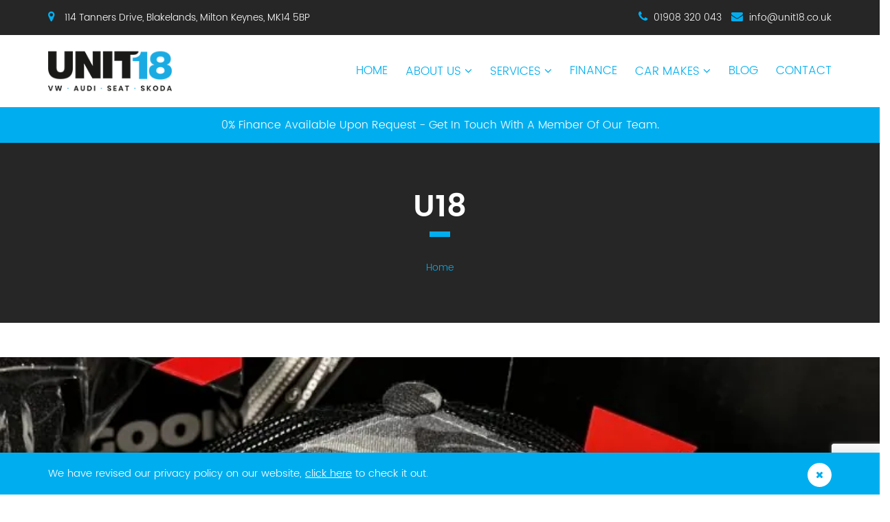

--- FILE ---
content_type: text/html; charset=UTF-8
request_url: https://www.unit18.co.uk/product-tag/u18
body_size: 9512
content:
<!DOCTYPE html>
<!--[if IE 7]><html
class="ie ie7" lang=en-GB prefix="og: http://ogp.me/ns#">
<![endif]-->
<!--[if IE 8]><html
class="ie ie8" lang=en-GB prefix="og: http://ogp.me/ns#">
<![endif]-->
<!--[if !(IE 7) & !(IE 8)]><!--><html
lang=en-GB class=no-js><head><style>img.lazy{min-height:1px}</style><link
href=https://www.unit18.co.uk/wp-content/plugins/w3-total-cache/pub/js/lazyload.min.js as=script><link
href="https://www.googletagmanager.com/gtag/js?id=myappid" rel=preload as=script><link
href="https://www.googletagmanager.com/gtm.js?id=GTM-PXJB6TK" rel=preload as=script><meta
charset="UTF-8"><meta
name="viewport" content="width=device-width,initial-scale=1,minimum-scale=1"><link rel=profile href="https://gmpg.org/xfn/11"><link
rel="shortcut icon" href=https://www.unit18.co.uk/wp-content/themes/unit18/images/favicon/favicon.ico type=image/x-icon><link
rel=apple-touch-icon href=https://www.unit18.co.uk/wp-content/themes/unit18/images/favicon/apple-touch-icon.png><link
rel=apple-touch-icon sizes=57x57 href=https://www.unit18.co.uk/wp-content/themes/unit18/images/favicon/apple-touch-icon-57x57.png><link
rel=apple-touch-icon sizes=72x72 href=https://www.unit18.co.uk/wp-content/themes/unit18/images/favicon/apple-touch-icon-72x72.png><link
rel=apple-touch-icon sizes=76x76 href=https://www.unit18.co.uk/wp-content/themes/unit18/images/favicon/apple-touch-icon-76x76.png><link
rel=apple-touch-icon sizes=114x114 href=https://www.unit18.co.uk/wp-content/themes/unit18/images/favicon/apple-touch-icon-114x114.png><link
rel=apple-touch-icon sizes=120x120 href=https://www.unit18.co.uk/wp-content/themes/unit18/images/favicon/apple-touch-icon-120x120.png><link
rel=apple-touch-icon sizes=144x144 href=https://www.unit18.co.uk/wp-content/themes/unit18/images/favicon/apple-touch-icon-144x144.png><link
rel=apple-touch-icon sizes=152x152 href=https://www.unit18.co.uk/wp-content/themes/unit18/images/favicon/apple-touch-icon-152x152.png><meta
name="application-name" content="Unit 18"><meta
name="msapplication-TileImage" content="https://www.unit18.co.uk/wp-content/themes/unit18/images/favicon/favicon-144x144.png"><meta
name="msapplication-TileColor" content="#FFFFFF"><!--[if lt IE 9]> <script src=https://www.unit18.co.uk/wp-content/themes/unit18/js/html5.js></script> <script src=https://www.unit18.co.uk/wp-content/themes/unit18/js/respond.js></script> <![endif]--><meta
name='robots' content='noindex, follow'><title>u18 Archives - Unit 18</title><meta
property="og:locale" content="en_GB"><meta
property="og:type" content="article"><meta
property="og:title" content="u18 Archives - Unit 18"><meta
property="og:url" content="https://www.unit18.co.uk/product-tag/u18"><meta
property="og:site_name" content="Unit 18"><meta
name="twitter:card" content="summary_large_image"><link
rel=dns-prefetch href=//www.google.com><link
rel=stylesheet href=https://www.unit18.co.uk/wp-content/cache/minify/3c419.css media=all><style id=global-styles-inline-css>/*<![CDATA[*/body{--wp--preset--color--black:#000;--wp--preset--color--cyan-bluish-gray:#abb8c3;--wp--preset--color--white:#fff;--wp--preset--color--pale-pink:#f78da7;--wp--preset--color--vivid-red:#cf2e2e;--wp--preset--color--luminous-vivid-orange:#ff6900;--wp--preset--color--luminous-vivid-amber:#fcb900;--wp--preset--color--light-green-cyan:#7bdcb5;--wp--preset--color--vivid-green-cyan:#00d084;--wp--preset--color--pale-cyan-blue:#8ed1fc;--wp--preset--color--vivid-cyan-blue:#0693e3;--wp--preset--color--vivid-purple:#9b51e0;--wp--preset--gradient--vivid-cyan-blue-to-vivid-purple:linear-gradient(135deg,rgba(6,147,227,1) 0%,rgb(155,81,224) 100%);--wp--preset--gradient--light-green-cyan-to-vivid-green-cyan:linear-gradient(135deg,rgb(122,220,180) 0%,rgb(0,208,130) 100%);--wp--preset--gradient--luminous-vivid-amber-to-luminous-vivid-orange:linear-gradient(135deg,rgba(252,185,0,1) 0%,rgba(255,105,0,1) 100%);--wp--preset--gradient--luminous-vivid-orange-to-vivid-red:linear-gradient(135deg,rgba(255,105,0,1) 0%,rgb(207,46,46) 100%);--wp--preset--gradient--very-light-gray-to-cyan-bluish-gray:linear-gradient(135deg,rgb(238,238,238) 0%,rgb(169,184,195) 100%);--wp--preset--gradient--cool-to-warm-spectrum:linear-gradient(135deg,rgb(74,234,220) 0%,rgb(151,120,209) 20%,rgb(207,42,186) 40%,rgb(238,44,130) 60%,rgb(251,105,98) 80%,rgb(254,248,76) 100%);--wp--preset--gradient--blush-light-purple:linear-gradient(135deg,rgb(255,206,236) 0%,rgb(152,150,240) 100%);--wp--preset--gradient--blush-bordeaux:linear-gradient(135deg,rgb(254,205,165) 0%,rgb(254,45,45) 50%,rgb(107,0,62) 100%);--wp--preset--gradient--luminous-dusk:linear-gradient(135deg,rgb(255,203,112) 0%,rgb(199,81,192) 50%,rgb(65,88,208) 100%);--wp--preset--gradient--pale-ocean:linear-gradient(135deg,rgb(255,245,203) 0%,rgb(182,227,212) 50%,rgb(51,167,181) 100%);--wp--preset--gradient--electric-grass:linear-gradient(135deg,rgb(202,248,128) 0%,rgb(113,206,126) 100%);--wp--preset--gradient--midnight:linear-gradient(135deg,rgb(2,3,129) 0%,rgb(40,116,252) 100%);--wp--preset--duotone--dark-grayscale:url('#wp-duotone-dark-grayscale');--wp--preset--duotone--grayscale:url('#wp-duotone-grayscale');--wp--preset--duotone--purple-yellow:url('#wp-duotone-purple-yellow');--wp--preset--duotone--blue-red:url('#wp-duotone-blue-red');--wp--preset--duotone--midnight:url('#wp-duotone-midnight');--wp--preset--duotone--magenta-yellow:url('#wp-duotone-magenta-yellow');--wp--preset--duotone--purple-green:url('#wp-duotone-purple-green');--wp--preset--duotone--blue-orange:url('#wp-duotone-blue-orange');--wp--preset--font-size--small:13px;--wp--preset--font-size--medium:20px;--wp--preset--font-size--large:36px;--wp--preset--font-size--x-large:42px}.has-black-color{color:var(--wp--preset--color--black) !important}.has-cyan-bluish-gray-color{color:var(--wp--preset--color--cyan-bluish-gray) !important}.has-white-color{color:var(--wp--preset--color--white) !important}.has-pale-pink-color{color:var(--wp--preset--color--pale-pink) !important}.has-vivid-red-color{color:var(--wp--preset--color--vivid-red) !important}.has-luminous-vivid-orange-color{color:var(--wp--preset--color--luminous-vivid-orange) !important}.has-luminous-vivid-amber-color{color:var(--wp--preset--color--luminous-vivid-amber) !important}.has-light-green-cyan-color{color:var(--wp--preset--color--light-green-cyan) !important}.has-vivid-green-cyan-color{color:var(--wp--preset--color--vivid-green-cyan) !important}.has-pale-cyan-blue-color{color:var(--wp--preset--color--pale-cyan-blue) !important}.has-vivid-cyan-blue-color{color:var(--wp--preset--color--vivid-cyan-blue) !important}.has-vivid-purple-color{color:var(--wp--preset--color--vivid-purple) !important}.has-black-background-color{background-color:var(--wp--preset--color--black) !important}.has-cyan-bluish-gray-background-color{background-color:var(--wp--preset--color--cyan-bluish-gray) !important}.has-white-background-color{background-color:var(--wp--preset--color--white) !important}.has-pale-pink-background-color{background-color:var(--wp--preset--color--pale-pink) !important}.has-vivid-red-background-color{background-color:var(--wp--preset--color--vivid-red) !important}.has-luminous-vivid-orange-background-color{background-color:var(--wp--preset--color--luminous-vivid-orange) !important}.has-luminous-vivid-amber-background-color{background-color:var(--wp--preset--color--luminous-vivid-amber) !important}.has-light-green-cyan-background-color{background-color:var(--wp--preset--color--light-green-cyan) !important}.has-vivid-green-cyan-background-color{background-color:var(--wp--preset--color--vivid-green-cyan) !important}.has-pale-cyan-blue-background-color{background-color:var(--wp--preset--color--pale-cyan-blue) !important}.has-vivid-cyan-blue-background-color{background-color:var(--wp--preset--color--vivid-cyan-blue) !important}.has-vivid-purple-background-color{background-color:var(--wp--preset--color--vivid-purple) !important}.has-black-border-color{border-color:var(--wp--preset--color--black) !important}.has-cyan-bluish-gray-border-color{border-color:var(--wp--preset--color--cyan-bluish-gray) !important}.has-white-border-color{border-color:var(--wp--preset--color--white) !important}.has-pale-pink-border-color{border-color:var(--wp--preset--color--pale-pink) !important}.has-vivid-red-border-color{border-color:var(--wp--preset--color--vivid-red) !important}.has-luminous-vivid-orange-border-color{border-color:var(--wp--preset--color--luminous-vivid-orange) !important}.has-luminous-vivid-amber-border-color{border-color:var(--wp--preset--color--luminous-vivid-amber) !important}.has-light-green-cyan-border-color{border-color:var(--wp--preset--color--light-green-cyan) !important}.has-vivid-green-cyan-border-color{border-color:var(--wp--preset--color--vivid-green-cyan) !important}.has-pale-cyan-blue-border-color{border-color:var(--wp--preset--color--pale-cyan-blue) !important}.has-vivid-cyan-blue-border-color{border-color:var(--wp--preset--color--vivid-cyan-blue) !important}.has-vivid-purple-border-color{border-color:var(--wp--preset--color--vivid-purple) !important}.has-vivid-cyan-blue-to-vivid-purple-gradient-background{background:var(--wp--preset--gradient--vivid-cyan-blue-to-vivid-purple) !important}.has-light-green-cyan-to-vivid-green-cyan-gradient-background{background:var(--wp--preset--gradient--light-green-cyan-to-vivid-green-cyan) !important}.has-luminous-vivid-amber-to-luminous-vivid-orange-gradient-background{background:var(--wp--preset--gradient--luminous-vivid-amber-to-luminous-vivid-orange) !important}.has-luminous-vivid-orange-to-vivid-red-gradient-background{background:var(--wp--preset--gradient--luminous-vivid-orange-to-vivid-red) !important}.has-very-light-gray-to-cyan-bluish-gray-gradient-background{background:var(--wp--preset--gradient--very-light-gray-to-cyan-bluish-gray) !important}.has-cool-to-warm-spectrum-gradient-background{background:var(--wp--preset--gradient--cool-to-warm-spectrum) !important}.has-blush-light-purple-gradient-background{background:var(--wp--preset--gradient--blush-light-purple) !important}.has-blush-bordeaux-gradient-background{background:var(--wp--preset--gradient--blush-bordeaux) !important}.has-luminous-dusk-gradient-background{background:var(--wp--preset--gradient--luminous-dusk) !important}.has-pale-ocean-gradient-background{background:var(--wp--preset--gradient--pale-ocean) !important}.has-electric-grass-gradient-background{background:var(--wp--preset--gradient--electric-grass) !important}.has-midnight-gradient-background{background:var(--wp--preset--gradient--midnight) !important}.has-small-font-size{font-size:var(--wp--preset--font-size--small) !important}.has-medium-font-size{font-size:var(--wp--preset--font-size--medium) !important}.has-large-font-size{font-size:var(--wp--preset--font-size--large) !important}.has-x-large-font-size{font-size:var(--wp--preset--font-size--x-large) !important}/*]]>*/</style><link
rel=stylesheet href=https://www.unit18.co.uk/wp-content/cache/minify/028b0.css media=all><style id=go-portfolio-styles-inline-css>@media only screen and (min-width: 768px) and (max-width: 959px){.gw-gopf-posts{letter-spacing:10px}.gw-gopf{margin:0
auto}.gw-gopf-1col .gw-gopf-col-wrap{float:left !important;margin-left:0 !important;width:100%}.gw-gopf-2cols .gw-gopf-col-wrap,
.gw-gopf-3cols .gw-gopf-col-wrap,
.gw-gopf-4cols .gw-gopf-col-wrap,
.gw-gopf-5cols .gw-gopf-col-wrap,
.gw-gopf-6cols .gw-gopf-col-wrap,
.gw-gopf-7cols .gw-gopf-col-wrap,
.gw-gopf-8cols .gw-gopf-col-wrap,
.gw-gopf-9cols .gw-gopf-col-wrap,
.gw-gopf-10cols .gw-gopf-col-wrap{width:50% !important}}@media only screen and (min-width: 480px) and (max-width: 767px){.gw-gopf-posts{letter-spacing:20px}.gw-gopf{margin:0
auto}.gw-gopf-1col .gw-gopf-col-wrap,
.gw-gopf-2cols .gw-gopf-col-wrap,
.gw-gopf-3cols .gw-gopf-col-wrap,
.gw-gopf-4cols .gw-gopf-col-wrap,
.gw-gopf-5cols .gw-gopf-col-wrap,
.gw-gopf-6cols .gw-gopf-col-wrap,
.gw-gopf-7cols .gw-gopf-col-wrap,
.gw-gopf-8cols .gw-gopf-col-wrap,
.gw-gopf-9cols .gw-gopf-col-wrap,
.gw-gopf-10cols .gw-gopf-col-wrap{float:left !important;margin-left:0 !important;width:100%}.gw-gopf-rtl.gw-gopf-1col .gw-gopf-col-wrap,
.gw-gopf-rtl.gw-gopf-2cols .gw-gopf-col-wrap,
.gw-gopf-rtl.gw-gopf-3cols .gw-gopf-col-wrap,
.gw-gopf-rtl.gw-gopf-4cols .gw-gopf-col-wrap,
.gw-gopf-rtl.gw-gopf-5cols .gw-gopf-col-wrap,
.gw-gopf-rtl.gw-gopf-6cols .gw-gopf-col-wrap,
.gw-gopf-rtl.gw-gopf-7cols .gw-gopf-col-wrap,
.gw-gopf-rtl.gw-gopf-8cols .gw-gopf-col-wrap,
.gw-gopf-rtl.gw-gopf-9cols .gw-gopf-col-wrap,
.gw-gopf-rtl.gw-gopf-10cols .gw-gopf-col-wrap{float:right !important}.gw-gopf-slider-type.gw-gopf-rtl.gw-gopf-1col .gw-gopf-col-wrap,
.gw-gopf-slider-type.gw-gopf-rtl.gw-gopf-2cols .gw-gopf-col-wrap,
.gw-gopf-slider-type.gw-gopf-rtl.gw-gopf-3cols .gw-gopf-col-wrap,
.gw-gopf-slider-type.gw-gopf-rtl.gw-gopf-4cols .gw-gopf-col-wrap,
.gw-gopf-slider-type.gw-gopf-rtl.gw-gopf-5cols .gw-gopf-col-wrap,
.gw-gopf-slider-type.gw-gopf-rtl.gw-gopf-6cols .gw-gopf-col-wrap,
.gw-gopf-slider-type.gw-gopf-rtl.gw-gopf-7cols .gw-gopf-col-wrap,
.gw-gopf-slider-type.gw-gopf-rtl.gw-gopf-8cols .gw-gopf-col-wrap,
.gw-gopf-slider-type.gw-gopf-rtl.gw-gopf-9cols .gw-gopf-col-wrap,
.gw-gopf-slider-type.gw-gopf-rtl.gw-gopf-10cols .gw-gopf-col-wrap{float:left !important}}@media only screen and (max-width: 479px){.gw-gopf-posts{letter-spacing:30px}.gw-gopf{max-width:400px;margin:0
auto}.gw-gopf-1col .gw-gopf-col-wrap,
.gw-gopf-2cols .gw-gopf-col-wrap,
.gw-gopf-3cols .gw-gopf-col-wrap,
.gw-gopf-4cols .gw-gopf-col-wrap,
.gw-gopf-5cols .gw-gopf-col-wrap,
.gw-gopf-6cols .gw-gopf-col-wrap,
.gw-gopf-7cols .gw-gopf-col-wrap,
.gw-gopf-8cols .gw-gopf-col-wrap,
.gw-gopf-9cols .gw-gopf-col-wrap,
.gw-gopf-10cols .gw-gopf-col-wrap{margin-left:0 !important;float:left !important;width:100%}.gw-gopf-rtl.gw-gopf-1col .gw-gopf-col-wrap,
.gw-gopf-rtl.gw-gopf-2cols .gw-gopf-col-wrap,
.gw-gopf-rtl.gw-gopf-3cols .gw-gopf-col-wrap,
.gw-gopf-rtl.gw-gopf-4cols .gw-gopf-col-wrap,
.gw-gopf-rtl.gw-gopf-5cols .gw-gopf-col-wrap,
.gw-gopf-rtl.gw-gopf-6cols .gw-gopf-col-wrap,
.gw-gopf-rtl.gw-gopf-7cols .gw-gopf-col-wrap,
.gw-gopf-rtl.gw-gopf-8cols .gw-gopf-col-wrap,
.gw-gopf-rtl.gw-gopf-9cols .gw-gopf-col-wrap,
.gw-gopf-rtl.gw-gopf-10cols .gw-gopf-col-wrap{float:right !important}.gw-gopf-slider-type.gw-gopf-rtl.gw-gopf-1col .gw-gopf-col-wrap,
.gw-gopf-slider-type.gw-gopf-rtl.gw-gopf-2cols .gw-gopf-col-wrap,
.gw-gopf-slider-type.gw-gopf-rtl.gw-gopf-3cols .gw-gopf-col-wrap,
.gw-gopf-slider-type.gw-gopf-rtl.gw-gopf-4cols .gw-gopf-col-wrap,
.gw-gopf-slider-type.gw-gopf-rtl.gw-gopf-5cols .gw-gopf-col-wrap,
.gw-gopf-slider-type.gw-gopf-rtl.gw-gopf-6cols .gw-gopf-col-wrap,
.gw-gopf-slider-type.gw-gopf-rtl.gw-gopf-7cols .gw-gopf-col-wrap,
.gw-gopf-slider-type.gw-gopf-rtl.gw-gopf-8cols .gw-gopf-col-wrap,
.gw-gopf-slider-type.gw-gopf-rtl.gw-gopf-9cols .gw-gopf-col-wrap,
.gw-gopf-slider-type.gw-gopf-rtl.gw-gopf-10cols .gw-gopf-col-wrap{float:left !important}}</style><style id=woocommerce-inline-inline-css>.woocommerce form .form-row
.required{visibility:visible}</style><link
rel=stylesheet href=https://www.unit18.co.uk/wp-content/cache/minify/2f856.css media=all> <script>function w3tc_load_js(u){var d=document,p=d.getElementsByTagName('HEAD')[0],c=d.createElement('script');c.src=u;p.appendChild(c);}</script><script>w3tc_load_js('https://www.unit18.co.uk/wp-content/cache/minify/ae5ae.js');</script> <link
rel=https://api.w.org/ href=https://www.unit18.co.uk/wp-json/ ><link
rel=alternate type=application/json href=https://www.unit18.co.uk/wp-json/wp/v2/product_tag/2955><link
rel=alternate type=application/rss+xml title='Unit 18 &raquo; Feed' href=https://www.unit18.co.uk/feed>	<noscript><style>.woocommerce-product-gallery{opacity:1 !important}</style></noscript>
 <script>(function(w,d,s,l,i){w[l]=w[l]||[];w[l].push({'gtm.start':new Date().getTime(),event:'gtm.js'});var f=d.getElementsByTagName(s)[0],j=d.createElement(s),dl=l!='dataLayer'?'&l='+l:'';j.async=true;j.src='https://www.googletagmanager.com/gtm.js?id='+i+dl;f.parentNode.insertBefore(j,f);})(window,document,'script','dataLayer','GTM-PXJB6TK');</script>  <script type=application/ld+json>[{"@context":"http:\/\/schema.org\/","@type":"WebSite","name":"Unit18","url":"https:\/\/www.unit18.co.uk\/"},{"@context":"http:\/\/schema.org\/","@type":"Organization","name":"Unit18","url":"https:\/\/www.unit18.co.uk\/","email":"info@unit18.co.uk","telephone":"01908 320 043","legalName":"Unit18","contactPoint":{"@type":"ContactPoint","telephone":"+441908 320 043","contactType":"Customer Service"},"sameAs":["https:\/\/www.facebook.com\/Unit18Automotive","https:\/\/twitter.com\/theUNIT18","https:\/\/www.youtube.com\/user\/Theunit18automotive","https:\/\/www.instagram.com\/theunit18\/"]}]</script> <meta
name="msvalidate.01" content="ABC335E1E7D19FFAE08D0DB501676849"></head><body
class="archive tax-product_tag term-u18 term-2955 theme-unit18 woocommerce woocommerce-page woocommerce-no-js group-blog hfeed modula-best-grid-gallery" itemscope itemtype=http://schema.org/WebPage>
<noscript><iframe
src="https://www.googletagmanager.com/ns.html?id=GTM-PXJB6TK"
height=0 width=0 style=display:none;visibility:hidden></iframe></noscript><div
id=page class="site popup"><div
class=site-inner><div
id=side-menu style="display: none;"><div
class=menu-header><ul
id=menu-main-menu class=menu><li
id=menu-item-45 class="menu-item menu-item-type-post_type menu-item-object-page menu-item-home menu-item-45"><a
href=https://www.unit18.co.uk/ >Home</a></li>
<li
id=menu-item-46 class="menu-item menu-item-type-post_type menu-item-object-page menu-item-has-children menu-item-46"><a
href=https://www.unit18.co.uk/about-us>About Us</a><span
class=arrow><i
class="fa fa-angle-down"></i></span><ul
class=sub-menu>
<li
id=menu-item-464 class="menu-item menu-item-type-post_type menu-item-object-page menu-item-464"><a
href=https://www.unit18.co.uk/gallery>Gallery</a></li></ul>
</li>
<li
id=menu-item-56 class="menu-item menu-item-type-post_type menu-item-object-page menu-item-has-children menu-item-56"><a
href=https://www.unit18.co.uk/services>Services</a><span
class=arrow><i
class="fa fa-angle-down"></i></span><ul
class=sub-menu>
<li
id=menu-item-62 class="menu-item menu-item-type-post_type menu-item-object-page menu-item-62"><a
href=https://www.unit18.co.uk/services/servicing>Servicing</a></li>
<li
id=menu-item-61 class="menu-item menu-item-type-post_type menu-item-object-page menu-item-61"><a
href=https://www.unit18.co.uk/services/mot>MOT</a></li>
<li
id=menu-item-58 class="menu-item menu-item-type-post_type menu-item-object-page menu-item-58"><a
href=https://www.unit18.co.uk/services/cambelt-replacement>Cambelt Replacement</a></li>
<li
id=menu-item-63 class="menu-item menu-item-type-post_type menu-item-object-page menu-item-63"><a
href=https://www.unit18.co.uk/services/vehicle-modifications>Vehicle Modifications</a></li>
<li
id=menu-item-6690 class="menu-item menu-item-type-post_type menu-item-object-page menu-item-6690"><a
href=https://www.unit18.co.uk/services/engine-carbon-cleaning>Engine Carbon Cleaning</a></li>
<li
id=menu-item-59 class="menu-item menu-item-type-post_type menu-item-object-page menu-item-59"><a
href=https://www.unit18.co.uk/services/car-recovery>Car Recovery</a></li>
<li
id=menu-item-60 class="menu-item menu-item-type-post_type menu-item-object-page menu-item-has-children menu-item-60"><a
href=https://www.unit18.co.uk/services/ecu-remapping>ECU Remapping</a><span
class=arrow><i
class="fa fa-angle-down"></i></span><ul
class=sub-menu>
<li
id=menu-item-958 class="menu-item menu-item-type-post_type menu-item-object-page menu-item-958"><a
href=https://www.unit18.co.uk/services/oem-ecu-software>OEM+ ECU Software</a></li>
<li
id=menu-item-1432 class="menu-item menu-item-type-post_type menu-item-object-page menu-item-1432"><a
href=https://www.unit18.co.uk/services/performance-torque-software>P-Torque Software</a></li></ul>
</li>
<li
id=menu-item-57 class="menu-item menu-item-type-post_type menu-item-object-page menu-item-57"><a
href=https://www.unit18.co.uk/services/4-wheel-alignment>4 Wheel Alignment</a></li>
<li
id=menu-item-507 class="menu-item menu-item-type-post_type menu-item-object-page menu-item-507"><a
href=https://www.unit18.co.uk/services/air-con-regassing>Air-Con Regassing</a></li>
<li
id=menu-item-1284 class="menu-item menu-item-type-post_type menu-item-object-page menu-item-1284"><a
href=https://www.unit18.co.uk/services/leased-vehicle-repairs>Leased Vehicle Repairs</a></li>
<li
id=menu-item-1283 class="menu-item menu-item-type-post_type menu-item-object-page menu-item-1283"><a
href=https://www.unit18.co.uk/services/electric-vehicle-repairs>Electric Vehicle</a></li>
<li
id=menu-item-65 class="menu-item menu-item-type-post_type menu-item-object-page menu-item-65"><a
href=https://www.unit18.co.uk/authorised-supplier>Suppliers</a></li></ul>
</li>
<li
id=menu-item-1256 class="menu-item menu-item-type-post_type menu-item-object-page menu-item-1256"><a
href=https://www.unit18.co.uk/finance>Finance</a></li>
<li
id=menu-item-48 class="menu-item menu-item-type-post_type menu-item-object-page menu-item-has-children menu-item-48"><a
href=https://www.unit18.co.uk/car-makes>Car Makes</a><span
class=arrow><i
class="fa fa-angle-down"></i></span><ul
class=sub-menu>
<li
id=menu-item-49 class="menu-item menu-item-type-post_type menu-item-object-page menu-item-49"><a
href=https://www.unit18.co.uk/car-makes/audi>Audi</a></li>
<li
id=menu-item-52 class="menu-item menu-item-type-post_type menu-item-object-page menu-item-52"><a
href=https://www.unit18.co.uk/car-makes/volkswagen>Volkswagen</a></li>
<li
id=menu-item-50 class="menu-item menu-item-type-post_type menu-item-object-page menu-item-50"><a
href=https://www.unit18.co.uk/car-makes/seat>Seat</a></li>
<li
id=menu-item-51 class="menu-item menu-item-type-post_type menu-item-object-page menu-item-51"><a
href=https://www.unit18.co.uk/car-makes/skoda>Skoda</a></li>
<li
id=menu-item-69 class="menu-item menu-item-type-post_type menu-item-object-page menu-item-69"><a
href=https://www.unit18.co.uk/car-makes/other>Other</a></li></ul>
</li>
<li
id=menu-item-47 class="menu-item menu-item-type-post_type menu-item-object-page menu-item-47"><a
href=https://www.unit18.co.uk/blog>Blog</a></li>
<li
id=menu-item-53 class="menu-item menu-item-type-post_type menu-item-object-page menu-item-53"><a
href=https://www.unit18.co.uk/contact>Contact</a></li></ul></div></div>
<a
id=side-toggle-close href=javascript:void(0);><i
class="fa fa-close"></i></a>
<a
href=tel:01908320043 title="Call Us" class="custom-button block no-radius hidden-lg hidden-md hidden-sm">
<i
class="fa fa-phone"></i> 01908 320 043
</a></div><header
id=header><div
id=header-top class="bg-c-primary hidden-xs"><div
class=gi-container><div
class=gi-row><div
class=gi-col-sm-7><ul
class="address inline">
<li><i
class="fa fa-map-marker"></i> 114 Tanners Drive, Blakelands, Milton Keynes, MK14 5BP</li></ul></div><div
class="gi-col-sm-5 hidden-xs t-a-r"><ul
class="contact inline">
<li><i
class="fa fa-phone"></i> <a
href=tel:01908320043 title="Call Us" itemprop=telephone>01908 320 043</a></li>
<li><i
class="fa fa-envelope"></i> <a
href=mailto:info@unit18.co.uk title="Email Us">info@unit18.co.uk</a></li></ul></div></div></div></div><div
id=header-bottom class=bg-c-white><div
class=gi-container><div
class=gi-row><div
class="gi-col-lg-3 gi-col-md-3 gi-col-sm-3 gi-col-xs-7">
<a
class=logo href=/ title=Unit18><img
class=lazy src="data:image/svg+xml,%3Csvg%20xmlns='http://www.w3.org/2000/svg'%20viewBox='0%200%201%201'%3E%3C/svg%3E" data-src=https://www.unit18.co.uk/wp-content/webp-express/webp-images/themes/unit18/images/unit-18.png.webp alt=Unit18>
</a></div><div
class="hidden-lg hidden-md hidden-sm gi-col-xs-5">
<a
id=side-toggle href=javascript:void(0);><i
class="fa fa-bars"></i></a></div><nav
id=primary-navigation class="site-navigation primary-navigation hidden-xs gi-col-lg-9 gi-col-md-9 gi-col-sm-9"><div
class=menu-main-menu-container><ul
id=menu-main-menu-1 class=nav-menu><li
class="menu-item menu-item-type-post_type menu-item-object-page menu-item-home menu-item-45"><a
href=https://www.unit18.co.uk/ >Home</a></li>
<li
class="menu-item menu-item-type-post_type menu-item-object-page menu-item-has-children menu-item-46"><a
href=https://www.unit18.co.uk/about-us>About Us</a><ul
class=sub-menu>
<li
class="menu-item menu-item-type-post_type menu-item-object-page menu-item-464"><a
href=https://www.unit18.co.uk/gallery>Gallery</a></li></ul>
</li>
<li
class="menu-item menu-item-type-post_type menu-item-object-page menu-item-has-children menu-item-56"><a
href=https://www.unit18.co.uk/services>Services</a><ul
class=sub-menu>
<li
class="menu-item menu-item-type-post_type menu-item-object-page menu-item-62"><a
href=https://www.unit18.co.uk/services/servicing>Servicing</a></li>
<li
class="menu-item menu-item-type-post_type menu-item-object-page menu-item-61"><a
href=https://www.unit18.co.uk/services/mot>MOT</a></li>
<li
class="menu-item menu-item-type-post_type menu-item-object-page menu-item-58"><a
href=https://www.unit18.co.uk/services/cambelt-replacement>Cambelt Replacement</a></li>
<li
class="menu-item menu-item-type-post_type menu-item-object-page menu-item-63"><a
href=https://www.unit18.co.uk/services/vehicle-modifications>Vehicle Modifications</a></li>
<li
class="menu-item menu-item-type-post_type menu-item-object-page menu-item-6690"><a
href=https://www.unit18.co.uk/services/engine-carbon-cleaning>Engine Carbon Cleaning</a></li>
<li
class="menu-item menu-item-type-post_type menu-item-object-page menu-item-59"><a
href=https://www.unit18.co.uk/services/car-recovery>Car Recovery</a></li>
<li
class="menu-item menu-item-type-post_type menu-item-object-page menu-item-has-children menu-item-60"><a
href=https://www.unit18.co.uk/services/ecu-remapping>ECU Remapping</a><ul
class=sub-menu>
<li
class="menu-item menu-item-type-post_type menu-item-object-page menu-item-958"><a
href=https://www.unit18.co.uk/services/oem-ecu-software>OEM+ ECU Software</a></li>
<li
class="menu-item menu-item-type-post_type menu-item-object-page menu-item-1432"><a
href=https://www.unit18.co.uk/services/performance-torque-software>P-Torque Software</a></li></ul>
</li>
<li
class="menu-item menu-item-type-post_type menu-item-object-page menu-item-57"><a
href=https://www.unit18.co.uk/services/4-wheel-alignment>4 Wheel Alignment</a></li>
<li
class="menu-item menu-item-type-post_type menu-item-object-page menu-item-507"><a
href=https://www.unit18.co.uk/services/air-con-regassing>Air-Con Regassing</a></li>
<li
class="menu-item menu-item-type-post_type menu-item-object-page menu-item-1284"><a
href=https://www.unit18.co.uk/services/leased-vehicle-repairs>Leased Vehicle Repairs</a></li>
<li
class="menu-item menu-item-type-post_type menu-item-object-page menu-item-1283"><a
href=https://www.unit18.co.uk/services/electric-vehicle-repairs>Electric Vehicle</a></li>
<li
class="menu-item menu-item-type-post_type menu-item-object-page menu-item-65"><a
href=https://www.unit18.co.uk/authorised-supplier>Suppliers</a></li></ul>
</li>
<li
class="menu-item menu-item-type-post_type menu-item-object-page menu-item-1256"><a
href=https://www.unit18.co.uk/finance>Finance</a></li>
<li
class="menu-item menu-item-type-post_type menu-item-object-page menu-item-has-children menu-item-48"><a
href=https://www.unit18.co.uk/car-makes>Car Makes</a><ul
class=sub-menu>
<li
class="menu-item menu-item-type-post_type menu-item-object-page menu-item-49"><a
href=https://www.unit18.co.uk/car-makes/audi>Audi</a></li>
<li
class="menu-item menu-item-type-post_type menu-item-object-page menu-item-52"><a
href=https://www.unit18.co.uk/car-makes/volkswagen>Volkswagen</a></li>
<li
class="menu-item menu-item-type-post_type menu-item-object-page menu-item-50"><a
href=https://www.unit18.co.uk/car-makes/seat>Seat</a></li>
<li
class="menu-item menu-item-type-post_type menu-item-object-page menu-item-51"><a
href=https://www.unit18.co.uk/car-makes/skoda>Skoda</a></li>
<li
class="menu-item menu-item-type-post_type menu-item-object-page menu-item-69"><a
href=https://www.unit18.co.uk/car-makes/other>Other</a></li></ul>
</li>
<li
class="menu-item menu-item-type-post_type menu-item-object-page menu-item-47"><a
href=https://www.unit18.co.uk/blog>Blog</a></li>
<li
class="menu-item menu-item-type-post_type menu-item-object-page menu-item-53"><a
href=https://www.unit18.co.uk/contact>Contact</a></li></ul></div></nav></div></div></div><div
id=cta-bottom class=bg-c-default><div
class=gi-container><div
class=gi-row><div
class="gi-col-lg-12 gi-col-md-12 gi-col-sm-12 gi-col-xs-12">
<a
href=/finance title=Finance class=t-a-c><p
class=f-c-white>0% Finance Available Upon Request - Get In Touch With A Member Of Our Team.</p>
</a></div></div></div></div></header><div
id=content-area class=site-content><div
id=title-bar class=bg-c-primary><div
class=gi-container><div
class=gi-row><div
class=gi-col-sm-12><h1 class="page-heading">u18</div></div><div
class=gi-row><div
class="gi-col-sm-12 header-breadcrumb"><ul
class=breadcrumb itemscope itemtype=http://schema.org/BreadcrumbList><li
itemprop=itemListElement itemscope itemtype=http://schema.org/ListItem>
<a
href=https://www.unit18.co.uk title=Home itemprop=url>
<span
itemprop=name>Home</span>
</a><meta
itemprop="position" content="1">
</li></ul></div></div></div></div><div
id=main-content class="p-t-xxl p-b-xxl"><div
class=gi-row><div
id=primary class="content-area gi-col-sm-12"><div
id=content class=site-content role=main><article
id=post-7109 class="post-7109 product type-product status-publish has-post-thumbnail product_cat-miscellaneous product_tag-cap product_tag-racingline product_tag-snapback product_tag-u18 product_tag-unit18 product_tag-unit18-automotive product_tag-unit18-shop first instock taxable shipping-taxable purchasable product-type-simple">
<img
width=640 height=638 src="data:image/svg+xml,%3Csvg%20xmlns='http://www.w3.org/2000/svg'%20viewBox='0%200%20640%20638'%3E%3C/svg%3E" data-src=https://www.unit18.co.uk/wp-content/webp-express/webp-images/uploads/2023/03/IMG_1388-768x765.jpeg.webp class="attachment-medium_large size-medium_large wp-post-image lazy" alt data-srcset="https://www.unit18.co.uk/wp-content/webp-express/webp-images/uploads/2023/03/IMG_1388-768x765.jpeg.webp 768w,  https://www.unit18.co.uk/wp-content/webp-express/webp-images/uploads/2023/03/IMG_1388-300x300.jpeg.webp 300w,  https://www.unit18.co.uk/wp-content/webp-express/webp-images/uploads/2023/03/IMG_1388-1024x1020.jpeg.webp 1024w,  https://www.unit18.co.uk/wp-content/webp-express/webp-images/uploads/2023/03/IMG_1388-150x150.jpeg.webp 150w,  https://www.unit18.co.uk/wp-content/webp-express/webp-images/uploads/2023/03/IMG_1388-1536x1530.jpeg.webp 1536w,  https://www.unit18.co.uk/wp-content/webp-express/webp-images/uploads/2023/03/IMG_1388-2048x2040.jpeg.webp 2048w,  https://www.unit18.co.uk/wp-content/webp-express/webp-images/uploads/2023/03/IMG_1388-600x598.jpeg.webp 600w,  https://www.unit18.co.uk/wp-content/webp-express/webp-images/uploads/2023/03/IMG_1388-100x100.jpeg.webp 100w" data-sizes="(max-width: 640px) 100vw, 640px"><div
class=entry-body><h3 class="entry-title"><a
href=https://www.unit18.co.uk/shop/miscellaneous/u18-logo-camo-snapback-trucker-caps title="U18 logo camo Snapback trucker caps">U18 logo camo Snapback trucker caps</a></h3><ul
class="entry-meta rm-margin">
<li>31 Mar 2023</li>
<li>philunit18</li></ul><div
class=entry-content><p>An essential for any sunny day.  Whether you are washing the car or going for a jog, the U18 Cap is essential....</p><a
href=https://www.unit18.co.uk/shop/miscellaneous/u18-logo-camo-snapback-trucker-caps class=custom-button title="Read More">Read More</a></div></div></article></div></div></div></div></div><footer
id=footer><div
id=footer-main><div
class=gi-container-fluid><div
class=gi-row><div
class="gi-col-lg-3 gi-col-md-3 hidden-sm hidden-xs"><div
class="map-img bg-img"></div></div><div
class="gi-col-lg-9 gi-col-md-9 gi-col-sm-12"><div
class="main-footer-area bg-pattern"><div
class="gi-row m-b-xxxl"><div
class="gi-col-sm-4 gi-col-xs-12 m-xs-b"><h4>Contact</h4><ul
class=contact>
<li><i
class="fa fa-phone f-c-default"></i> <a
href=tel:01908320043 title="Call Us" itemprop=telephone>01908 320 043</a></li>
<li><i
class="fa fa-envelope f-c-default"></i> <a
href=mailto:info@unit18.co.uk title="Email Us">info@unit18.co.uk</a></li>
<li><i
class="fa fa-map-marker f-c-default"></i> 114 Tanners Drive, Blakelands, Milton Keynes, MK14 5BP</li></ul><ul
class="social inline">
<li><a
href=https://www.facebook.com/Unit18Automotive title=Facebook target=_blank><i
class="fa fa-facebook"></i></a></li>
<li><a
href=https://twitter.com/unit18autos title=Twitter target=_blank><i
class="fa fa-twitter"></i></a></li>
<li><a
href=https://www.youtube.com/user/Theunit18automotive title=Youtube target=_blank><i
class="fa fa-youtube"></i></a></li>
<li><a
href=https://www.instagram.com/unit18_automotive/ title=Instagram target=_blank><i
class="fa fa-instagram"></i></a></li></ul></div><div
class="gi-col-sm-4 gi-col-xs-6"><h4>Our Pages</h4><ul>
<li><a
href=/services/servicing title=Servicing>Servicing</a></li>
<li><a
href=/services/mot title=MOT>MOT</a></li>
<li><a
href=/services/cambelt-replacement title="Cambelt Replacement">Cambelt Replacement</a></li>
<li><a
href=/services/vehicle-modifications title="Vehicle Modifications">Vehicle Modifications</a></li>
<li><a
href=/services/car-recovery title="Car Recovery">Car Recovery</a></li>
<li><a
href=/services/ecu-remapping title="ECU Remapping">ECU Remapping</a></li>
<li><a
href=/services/4-wheel-alignment title="4 Wheel Alignment">4 Wheel Alignment</a></li></ul></div><div
class="gi-col-sm-4 gi-col-xs-6"><h4>Car Makes</h4><ul>
<li><a
href=/car-makes/audi title=Audi>Audi</a></li>
<li><a
href=/car-makes/volkswagen title=Volkswagen>Volkswagen</a></li>
<li><a
href=/car-makes/seat title=SEAT>SEAT</a></li>
<li><a
href=/car-makes/skoda title=Skoda>Skoda</a></li>
<li><a
href=/car-makes/other title=Other>Other</a></li></ul></div></div><div
class=gi-row><div
class=gi-col-sm-12><ul
class="inline other">
<li><a
href=/website-terms-and-conditions title="Website T&C's">Website T&C's</a></li>
<li
class=mid><a
href=/sitemap title=Sitemap>Sitemap</a></li>
<li><a
href=/sitemap_index.xml title="XML Sitemap" target=_blank>XML Sitemap</a></li></ul><p
class="copyright f-c-white">&copy; Copyright 2026 All Rights Reserved Unit18 - <a
href=http://www.gudideas.co.uk title="Web Design" target=_blank>Web Design</a> and <a
href=http://www.gudideas.co.uk title=SEO target=_blank>SEO</a> by Gud Ideas</p></div></div></div></div></div></div></div><div
class="pp-pop-up hidden"><div
class=gi-container><div
class=gi-row><div
class="gi-col-sm-10 gi-col-xs-10 t-a-l"><p>We have revised our privacy policy on our website, <a
href=/website-terms-and-conditions title="Terms & Conditions">click here</a> to check it out.</p></div><div
class="gi-col-sm-2 gi-col-xs-2 t-a-r">
<a
href=javascript:void(0); title=Close class=close><i
class="fa fa-close"></i></a></div></div></div></div></footer>
<a
id=move-up-toggle href=javascript:void(0); class=popup><i
class="fa fa-chevron-up"></i></a></div></div> <script>(function(){var c=document.body.className;c=c.replace(/woocommerce-no-js/,'woocommerce-js');document.body.className=c;})();</script> <script>w3tc_load_js('https://www.unit18.co.uk/wp-content/cache/minify/1f540.js');</script> <script id=contact-form-7-js-extra>var wpcf7={"api":{"root":"https:\/\/www.unit18.co.uk\/wp-json\/","namespace":"contact-form-7\/v1"},"cached":"1"};</script> <script>w3tc_load_js('https://www.unit18.co.uk/wp-content/cache/minify/b68ea.js');</script> <script id=go-portfolio-script-js-extra>var gw_go_portfolio_settings={"ajaxurl":"https:\/\/www.unit18.co.uk\/wp-admin\/admin-ajax.php","mobileTransition":"enabled"};</script> <script>w3tc_load_js('https://www.unit18.co.uk/wp-content/cache/minify/bcf9b.js');</script> <script id=wc-add-to-cart-js-extra>var wc_add_to_cart_params={"ajax_url":"\/wp-admin\/admin-ajax.php","wc_ajax_url":"\/?wc-ajax=%%endpoint%%","i18n_view_cart":"View basket","cart_url":"https:\/\/www.unit18.co.uk\/cart","is_cart":"","cart_redirect_after_add":"yes"};</script> <script>w3tc_load_js('https://www.unit18.co.uk/wp-content/cache/minify/dc06c.js');</script> <script id=woocommerce-js-extra>var woocommerce_params={"ajax_url":"\/wp-admin\/admin-ajax.php","wc_ajax_url":"\/?wc-ajax=%%endpoint%%"};</script> <script>w3tc_load_js('https://www.unit18.co.uk/wp-content/cache/minify/63a69.js');</script> <script id=wc-cart-fragments-js-extra>var wc_cart_fragments_params={"ajax_url":"\/wp-admin\/admin-ajax.php","wc_ajax_url":"\/?wc-ajax=%%endpoint%%","cart_hash_key":"wc_cart_hash_f7208f1e8cbd2d623f67b80a7b5638c1","fragment_name":"wc_fragments_f7208f1e8cbd2d623f67b80a7b5638c1","request_timeout":"5000"};</script> <script>w3tc_load_js('https://www.unit18.co.uk/wp-content/cache/minify/a5e79.js');</script> <script src='https://www.google.com/recaptcha/api.js?render=6LepcvAnAAAAAD8qMmYGFZWYdhQUm1ApZ1EBf1Kv&#038;ver=3.0' id=google-recaptcha-js></script> <script>w3tc_load_js('https://www.unit18.co.uk/wp-content/cache/minify/31730.js');</script> <script id=wpcf7-recaptcha-js-extra>var wpcf7_recaptcha={"sitekey":"6LepcvAnAAAAAD8qMmYGFZWYdhQUm1ApZ1EBf1Kv","actions":{"homepage":"homepage","contactform":"contactform"}};</script> <script>w3tc_load_js('https://www.unit18.co.uk/wp-content/cache/minify/2a6b9.js');</script> <script>window.w3tc_lazyload=1,window.lazyLoadOptions={elements_selector:".lazy",callback_loaded:function(t){var e;try{e=new CustomEvent("w3tc_lazyload_loaded",{detail:{e:t}})}catch(a){(e=document.createEvent("CustomEvent")).initCustomEvent("w3tc_lazyload_loaded",!1,!1,{e:t})}window.dispatchEvent(e)}}</script><script src=https://www.unit18.co.uk/wp-content/cache/minify/1615d.js async></script> <script defer src="https://static.cloudflareinsights.com/beacon.min.js/vcd15cbe7772f49c399c6a5babf22c1241717689176015" integrity="sha512-ZpsOmlRQV6y907TI0dKBHq9Md29nnaEIPlkf84rnaERnq6zvWvPUqr2ft8M1aS28oN72PdrCzSjY4U6VaAw1EQ==" data-cf-beacon='{"version":"2024.11.0","token":"4940955bead54508b34359195181c659","r":1,"server_timing":{"name":{"cfCacheStatus":true,"cfEdge":true,"cfExtPri":true,"cfL4":true,"cfOrigin":true,"cfSpeedBrain":true},"location_startswith":null}}' crossorigin="anonymous"></script>
</body></html>

--- FILE ---
content_type: text/html; charset=utf-8
request_url: https://www.google.com/recaptcha/api2/anchor?ar=1&k=6LepcvAnAAAAAD8qMmYGFZWYdhQUm1ApZ1EBf1Kv&co=aHR0cHM6Ly93d3cudW5pdDE4LmNvLnVrOjQ0Mw..&hl=en&v=PoyoqOPhxBO7pBk68S4YbpHZ&size=invisible&anchor-ms=20000&execute-ms=30000&cb=sk8r757rfwcc
body_size: 48769
content:
<!DOCTYPE HTML><html dir="ltr" lang="en"><head><meta http-equiv="Content-Type" content="text/html; charset=UTF-8">
<meta http-equiv="X-UA-Compatible" content="IE=edge">
<title>reCAPTCHA</title>
<style type="text/css">
/* cyrillic-ext */
@font-face {
  font-family: 'Roboto';
  font-style: normal;
  font-weight: 400;
  font-stretch: 100%;
  src: url(//fonts.gstatic.com/s/roboto/v48/KFO7CnqEu92Fr1ME7kSn66aGLdTylUAMa3GUBHMdazTgWw.woff2) format('woff2');
  unicode-range: U+0460-052F, U+1C80-1C8A, U+20B4, U+2DE0-2DFF, U+A640-A69F, U+FE2E-FE2F;
}
/* cyrillic */
@font-face {
  font-family: 'Roboto';
  font-style: normal;
  font-weight: 400;
  font-stretch: 100%;
  src: url(//fonts.gstatic.com/s/roboto/v48/KFO7CnqEu92Fr1ME7kSn66aGLdTylUAMa3iUBHMdazTgWw.woff2) format('woff2');
  unicode-range: U+0301, U+0400-045F, U+0490-0491, U+04B0-04B1, U+2116;
}
/* greek-ext */
@font-face {
  font-family: 'Roboto';
  font-style: normal;
  font-weight: 400;
  font-stretch: 100%;
  src: url(//fonts.gstatic.com/s/roboto/v48/KFO7CnqEu92Fr1ME7kSn66aGLdTylUAMa3CUBHMdazTgWw.woff2) format('woff2');
  unicode-range: U+1F00-1FFF;
}
/* greek */
@font-face {
  font-family: 'Roboto';
  font-style: normal;
  font-weight: 400;
  font-stretch: 100%;
  src: url(//fonts.gstatic.com/s/roboto/v48/KFO7CnqEu92Fr1ME7kSn66aGLdTylUAMa3-UBHMdazTgWw.woff2) format('woff2');
  unicode-range: U+0370-0377, U+037A-037F, U+0384-038A, U+038C, U+038E-03A1, U+03A3-03FF;
}
/* math */
@font-face {
  font-family: 'Roboto';
  font-style: normal;
  font-weight: 400;
  font-stretch: 100%;
  src: url(//fonts.gstatic.com/s/roboto/v48/KFO7CnqEu92Fr1ME7kSn66aGLdTylUAMawCUBHMdazTgWw.woff2) format('woff2');
  unicode-range: U+0302-0303, U+0305, U+0307-0308, U+0310, U+0312, U+0315, U+031A, U+0326-0327, U+032C, U+032F-0330, U+0332-0333, U+0338, U+033A, U+0346, U+034D, U+0391-03A1, U+03A3-03A9, U+03B1-03C9, U+03D1, U+03D5-03D6, U+03F0-03F1, U+03F4-03F5, U+2016-2017, U+2034-2038, U+203C, U+2040, U+2043, U+2047, U+2050, U+2057, U+205F, U+2070-2071, U+2074-208E, U+2090-209C, U+20D0-20DC, U+20E1, U+20E5-20EF, U+2100-2112, U+2114-2115, U+2117-2121, U+2123-214F, U+2190, U+2192, U+2194-21AE, U+21B0-21E5, U+21F1-21F2, U+21F4-2211, U+2213-2214, U+2216-22FF, U+2308-230B, U+2310, U+2319, U+231C-2321, U+2336-237A, U+237C, U+2395, U+239B-23B7, U+23D0, U+23DC-23E1, U+2474-2475, U+25AF, U+25B3, U+25B7, U+25BD, U+25C1, U+25CA, U+25CC, U+25FB, U+266D-266F, U+27C0-27FF, U+2900-2AFF, U+2B0E-2B11, U+2B30-2B4C, U+2BFE, U+3030, U+FF5B, U+FF5D, U+1D400-1D7FF, U+1EE00-1EEFF;
}
/* symbols */
@font-face {
  font-family: 'Roboto';
  font-style: normal;
  font-weight: 400;
  font-stretch: 100%;
  src: url(//fonts.gstatic.com/s/roboto/v48/KFO7CnqEu92Fr1ME7kSn66aGLdTylUAMaxKUBHMdazTgWw.woff2) format('woff2');
  unicode-range: U+0001-000C, U+000E-001F, U+007F-009F, U+20DD-20E0, U+20E2-20E4, U+2150-218F, U+2190, U+2192, U+2194-2199, U+21AF, U+21E6-21F0, U+21F3, U+2218-2219, U+2299, U+22C4-22C6, U+2300-243F, U+2440-244A, U+2460-24FF, U+25A0-27BF, U+2800-28FF, U+2921-2922, U+2981, U+29BF, U+29EB, U+2B00-2BFF, U+4DC0-4DFF, U+FFF9-FFFB, U+10140-1018E, U+10190-1019C, U+101A0, U+101D0-101FD, U+102E0-102FB, U+10E60-10E7E, U+1D2C0-1D2D3, U+1D2E0-1D37F, U+1F000-1F0FF, U+1F100-1F1AD, U+1F1E6-1F1FF, U+1F30D-1F30F, U+1F315, U+1F31C, U+1F31E, U+1F320-1F32C, U+1F336, U+1F378, U+1F37D, U+1F382, U+1F393-1F39F, U+1F3A7-1F3A8, U+1F3AC-1F3AF, U+1F3C2, U+1F3C4-1F3C6, U+1F3CA-1F3CE, U+1F3D4-1F3E0, U+1F3ED, U+1F3F1-1F3F3, U+1F3F5-1F3F7, U+1F408, U+1F415, U+1F41F, U+1F426, U+1F43F, U+1F441-1F442, U+1F444, U+1F446-1F449, U+1F44C-1F44E, U+1F453, U+1F46A, U+1F47D, U+1F4A3, U+1F4B0, U+1F4B3, U+1F4B9, U+1F4BB, U+1F4BF, U+1F4C8-1F4CB, U+1F4D6, U+1F4DA, U+1F4DF, U+1F4E3-1F4E6, U+1F4EA-1F4ED, U+1F4F7, U+1F4F9-1F4FB, U+1F4FD-1F4FE, U+1F503, U+1F507-1F50B, U+1F50D, U+1F512-1F513, U+1F53E-1F54A, U+1F54F-1F5FA, U+1F610, U+1F650-1F67F, U+1F687, U+1F68D, U+1F691, U+1F694, U+1F698, U+1F6AD, U+1F6B2, U+1F6B9-1F6BA, U+1F6BC, U+1F6C6-1F6CF, U+1F6D3-1F6D7, U+1F6E0-1F6EA, U+1F6F0-1F6F3, U+1F6F7-1F6FC, U+1F700-1F7FF, U+1F800-1F80B, U+1F810-1F847, U+1F850-1F859, U+1F860-1F887, U+1F890-1F8AD, U+1F8B0-1F8BB, U+1F8C0-1F8C1, U+1F900-1F90B, U+1F93B, U+1F946, U+1F984, U+1F996, U+1F9E9, U+1FA00-1FA6F, U+1FA70-1FA7C, U+1FA80-1FA89, U+1FA8F-1FAC6, U+1FACE-1FADC, U+1FADF-1FAE9, U+1FAF0-1FAF8, U+1FB00-1FBFF;
}
/* vietnamese */
@font-face {
  font-family: 'Roboto';
  font-style: normal;
  font-weight: 400;
  font-stretch: 100%;
  src: url(//fonts.gstatic.com/s/roboto/v48/KFO7CnqEu92Fr1ME7kSn66aGLdTylUAMa3OUBHMdazTgWw.woff2) format('woff2');
  unicode-range: U+0102-0103, U+0110-0111, U+0128-0129, U+0168-0169, U+01A0-01A1, U+01AF-01B0, U+0300-0301, U+0303-0304, U+0308-0309, U+0323, U+0329, U+1EA0-1EF9, U+20AB;
}
/* latin-ext */
@font-face {
  font-family: 'Roboto';
  font-style: normal;
  font-weight: 400;
  font-stretch: 100%;
  src: url(//fonts.gstatic.com/s/roboto/v48/KFO7CnqEu92Fr1ME7kSn66aGLdTylUAMa3KUBHMdazTgWw.woff2) format('woff2');
  unicode-range: U+0100-02BA, U+02BD-02C5, U+02C7-02CC, U+02CE-02D7, U+02DD-02FF, U+0304, U+0308, U+0329, U+1D00-1DBF, U+1E00-1E9F, U+1EF2-1EFF, U+2020, U+20A0-20AB, U+20AD-20C0, U+2113, U+2C60-2C7F, U+A720-A7FF;
}
/* latin */
@font-face {
  font-family: 'Roboto';
  font-style: normal;
  font-weight: 400;
  font-stretch: 100%;
  src: url(//fonts.gstatic.com/s/roboto/v48/KFO7CnqEu92Fr1ME7kSn66aGLdTylUAMa3yUBHMdazQ.woff2) format('woff2');
  unicode-range: U+0000-00FF, U+0131, U+0152-0153, U+02BB-02BC, U+02C6, U+02DA, U+02DC, U+0304, U+0308, U+0329, U+2000-206F, U+20AC, U+2122, U+2191, U+2193, U+2212, U+2215, U+FEFF, U+FFFD;
}
/* cyrillic-ext */
@font-face {
  font-family: 'Roboto';
  font-style: normal;
  font-weight: 500;
  font-stretch: 100%;
  src: url(//fonts.gstatic.com/s/roboto/v48/KFO7CnqEu92Fr1ME7kSn66aGLdTylUAMa3GUBHMdazTgWw.woff2) format('woff2');
  unicode-range: U+0460-052F, U+1C80-1C8A, U+20B4, U+2DE0-2DFF, U+A640-A69F, U+FE2E-FE2F;
}
/* cyrillic */
@font-face {
  font-family: 'Roboto';
  font-style: normal;
  font-weight: 500;
  font-stretch: 100%;
  src: url(//fonts.gstatic.com/s/roboto/v48/KFO7CnqEu92Fr1ME7kSn66aGLdTylUAMa3iUBHMdazTgWw.woff2) format('woff2');
  unicode-range: U+0301, U+0400-045F, U+0490-0491, U+04B0-04B1, U+2116;
}
/* greek-ext */
@font-face {
  font-family: 'Roboto';
  font-style: normal;
  font-weight: 500;
  font-stretch: 100%;
  src: url(//fonts.gstatic.com/s/roboto/v48/KFO7CnqEu92Fr1ME7kSn66aGLdTylUAMa3CUBHMdazTgWw.woff2) format('woff2');
  unicode-range: U+1F00-1FFF;
}
/* greek */
@font-face {
  font-family: 'Roboto';
  font-style: normal;
  font-weight: 500;
  font-stretch: 100%;
  src: url(//fonts.gstatic.com/s/roboto/v48/KFO7CnqEu92Fr1ME7kSn66aGLdTylUAMa3-UBHMdazTgWw.woff2) format('woff2');
  unicode-range: U+0370-0377, U+037A-037F, U+0384-038A, U+038C, U+038E-03A1, U+03A3-03FF;
}
/* math */
@font-face {
  font-family: 'Roboto';
  font-style: normal;
  font-weight: 500;
  font-stretch: 100%;
  src: url(//fonts.gstatic.com/s/roboto/v48/KFO7CnqEu92Fr1ME7kSn66aGLdTylUAMawCUBHMdazTgWw.woff2) format('woff2');
  unicode-range: U+0302-0303, U+0305, U+0307-0308, U+0310, U+0312, U+0315, U+031A, U+0326-0327, U+032C, U+032F-0330, U+0332-0333, U+0338, U+033A, U+0346, U+034D, U+0391-03A1, U+03A3-03A9, U+03B1-03C9, U+03D1, U+03D5-03D6, U+03F0-03F1, U+03F4-03F5, U+2016-2017, U+2034-2038, U+203C, U+2040, U+2043, U+2047, U+2050, U+2057, U+205F, U+2070-2071, U+2074-208E, U+2090-209C, U+20D0-20DC, U+20E1, U+20E5-20EF, U+2100-2112, U+2114-2115, U+2117-2121, U+2123-214F, U+2190, U+2192, U+2194-21AE, U+21B0-21E5, U+21F1-21F2, U+21F4-2211, U+2213-2214, U+2216-22FF, U+2308-230B, U+2310, U+2319, U+231C-2321, U+2336-237A, U+237C, U+2395, U+239B-23B7, U+23D0, U+23DC-23E1, U+2474-2475, U+25AF, U+25B3, U+25B7, U+25BD, U+25C1, U+25CA, U+25CC, U+25FB, U+266D-266F, U+27C0-27FF, U+2900-2AFF, U+2B0E-2B11, U+2B30-2B4C, U+2BFE, U+3030, U+FF5B, U+FF5D, U+1D400-1D7FF, U+1EE00-1EEFF;
}
/* symbols */
@font-face {
  font-family: 'Roboto';
  font-style: normal;
  font-weight: 500;
  font-stretch: 100%;
  src: url(//fonts.gstatic.com/s/roboto/v48/KFO7CnqEu92Fr1ME7kSn66aGLdTylUAMaxKUBHMdazTgWw.woff2) format('woff2');
  unicode-range: U+0001-000C, U+000E-001F, U+007F-009F, U+20DD-20E0, U+20E2-20E4, U+2150-218F, U+2190, U+2192, U+2194-2199, U+21AF, U+21E6-21F0, U+21F3, U+2218-2219, U+2299, U+22C4-22C6, U+2300-243F, U+2440-244A, U+2460-24FF, U+25A0-27BF, U+2800-28FF, U+2921-2922, U+2981, U+29BF, U+29EB, U+2B00-2BFF, U+4DC0-4DFF, U+FFF9-FFFB, U+10140-1018E, U+10190-1019C, U+101A0, U+101D0-101FD, U+102E0-102FB, U+10E60-10E7E, U+1D2C0-1D2D3, U+1D2E0-1D37F, U+1F000-1F0FF, U+1F100-1F1AD, U+1F1E6-1F1FF, U+1F30D-1F30F, U+1F315, U+1F31C, U+1F31E, U+1F320-1F32C, U+1F336, U+1F378, U+1F37D, U+1F382, U+1F393-1F39F, U+1F3A7-1F3A8, U+1F3AC-1F3AF, U+1F3C2, U+1F3C4-1F3C6, U+1F3CA-1F3CE, U+1F3D4-1F3E0, U+1F3ED, U+1F3F1-1F3F3, U+1F3F5-1F3F7, U+1F408, U+1F415, U+1F41F, U+1F426, U+1F43F, U+1F441-1F442, U+1F444, U+1F446-1F449, U+1F44C-1F44E, U+1F453, U+1F46A, U+1F47D, U+1F4A3, U+1F4B0, U+1F4B3, U+1F4B9, U+1F4BB, U+1F4BF, U+1F4C8-1F4CB, U+1F4D6, U+1F4DA, U+1F4DF, U+1F4E3-1F4E6, U+1F4EA-1F4ED, U+1F4F7, U+1F4F9-1F4FB, U+1F4FD-1F4FE, U+1F503, U+1F507-1F50B, U+1F50D, U+1F512-1F513, U+1F53E-1F54A, U+1F54F-1F5FA, U+1F610, U+1F650-1F67F, U+1F687, U+1F68D, U+1F691, U+1F694, U+1F698, U+1F6AD, U+1F6B2, U+1F6B9-1F6BA, U+1F6BC, U+1F6C6-1F6CF, U+1F6D3-1F6D7, U+1F6E0-1F6EA, U+1F6F0-1F6F3, U+1F6F7-1F6FC, U+1F700-1F7FF, U+1F800-1F80B, U+1F810-1F847, U+1F850-1F859, U+1F860-1F887, U+1F890-1F8AD, U+1F8B0-1F8BB, U+1F8C0-1F8C1, U+1F900-1F90B, U+1F93B, U+1F946, U+1F984, U+1F996, U+1F9E9, U+1FA00-1FA6F, U+1FA70-1FA7C, U+1FA80-1FA89, U+1FA8F-1FAC6, U+1FACE-1FADC, U+1FADF-1FAE9, U+1FAF0-1FAF8, U+1FB00-1FBFF;
}
/* vietnamese */
@font-face {
  font-family: 'Roboto';
  font-style: normal;
  font-weight: 500;
  font-stretch: 100%;
  src: url(//fonts.gstatic.com/s/roboto/v48/KFO7CnqEu92Fr1ME7kSn66aGLdTylUAMa3OUBHMdazTgWw.woff2) format('woff2');
  unicode-range: U+0102-0103, U+0110-0111, U+0128-0129, U+0168-0169, U+01A0-01A1, U+01AF-01B0, U+0300-0301, U+0303-0304, U+0308-0309, U+0323, U+0329, U+1EA0-1EF9, U+20AB;
}
/* latin-ext */
@font-face {
  font-family: 'Roboto';
  font-style: normal;
  font-weight: 500;
  font-stretch: 100%;
  src: url(//fonts.gstatic.com/s/roboto/v48/KFO7CnqEu92Fr1ME7kSn66aGLdTylUAMa3KUBHMdazTgWw.woff2) format('woff2');
  unicode-range: U+0100-02BA, U+02BD-02C5, U+02C7-02CC, U+02CE-02D7, U+02DD-02FF, U+0304, U+0308, U+0329, U+1D00-1DBF, U+1E00-1E9F, U+1EF2-1EFF, U+2020, U+20A0-20AB, U+20AD-20C0, U+2113, U+2C60-2C7F, U+A720-A7FF;
}
/* latin */
@font-face {
  font-family: 'Roboto';
  font-style: normal;
  font-weight: 500;
  font-stretch: 100%;
  src: url(//fonts.gstatic.com/s/roboto/v48/KFO7CnqEu92Fr1ME7kSn66aGLdTylUAMa3yUBHMdazQ.woff2) format('woff2');
  unicode-range: U+0000-00FF, U+0131, U+0152-0153, U+02BB-02BC, U+02C6, U+02DA, U+02DC, U+0304, U+0308, U+0329, U+2000-206F, U+20AC, U+2122, U+2191, U+2193, U+2212, U+2215, U+FEFF, U+FFFD;
}
/* cyrillic-ext */
@font-face {
  font-family: 'Roboto';
  font-style: normal;
  font-weight: 900;
  font-stretch: 100%;
  src: url(//fonts.gstatic.com/s/roboto/v48/KFO7CnqEu92Fr1ME7kSn66aGLdTylUAMa3GUBHMdazTgWw.woff2) format('woff2');
  unicode-range: U+0460-052F, U+1C80-1C8A, U+20B4, U+2DE0-2DFF, U+A640-A69F, U+FE2E-FE2F;
}
/* cyrillic */
@font-face {
  font-family: 'Roboto';
  font-style: normal;
  font-weight: 900;
  font-stretch: 100%;
  src: url(//fonts.gstatic.com/s/roboto/v48/KFO7CnqEu92Fr1ME7kSn66aGLdTylUAMa3iUBHMdazTgWw.woff2) format('woff2');
  unicode-range: U+0301, U+0400-045F, U+0490-0491, U+04B0-04B1, U+2116;
}
/* greek-ext */
@font-face {
  font-family: 'Roboto';
  font-style: normal;
  font-weight: 900;
  font-stretch: 100%;
  src: url(//fonts.gstatic.com/s/roboto/v48/KFO7CnqEu92Fr1ME7kSn66aGLdTylUAMa3CUBHMdazTgWw.woff2) format('woff2');
  unicode-range: U+1F00-1FFF;
}
/* greek */
@font-face {
  font-family: 'Roboto';
  font-style: normal;
  font-weight: 900;
  font-stretch: 100%;
  src: url(//fonts.gstatic.com/s/roboto/v48/KFO7CnqEu92Fr1ME7kSn66aGLdTylUAMa3-UBHMdazTgWw.woff2) format('woff2');
  unicode-range: U+0370-0377, U+037A-037F, U+0384-038A, U+038C, U+038E-03A1, U+03A3-03FF;
}
/* math */
@font-face {
  font-family: 'Roboto';
  font-style: normal;
  font-weight: 900;
  font-stretch: 100%;
  src: url(//fonts.gstatic.com/s/roboto/v48/KFO7CnqEu92Fr1ME7kSn66aGLdTylUAMawCUBHMdazTgWw.woff2) format('woff2');
  unicode-range: U+0302-0303, U+0305, U+0307-0308, U+0310, U+0312, U+0315, U+031A, U+0326-0327, U+032C, U+032F-0330, U+0332-0333, U+0338, U+033A, U+0346, U+034D, U+0391-03A1, U+03A3-03A9, U+03B1-03C9, U+03D1, U+03D5-03D6, U+03F0-03F1, U+03F4-03F5, U+2016-2017, U+2034-2038, U+203C, U+2040, U+2043, U+2047, U+2050, U+2057, U+205F, U+2070-2071, U+2074-208E, U+2090-209C, U+20D0-20DC, U+20E1, U+20E5-20EF, U+2100-2112, U+2114-2115, U+2117-2121, U+2123-214F, U+2190, U+2192, U+2194-21AE, U+21B0-21E5, U+21F1-21F2, U+21F4-2211, U+2213-2214, U+2216-22FF, U+2308-230B, U+2310, U+2319, U+231C-2321, U+2336-237A, U+237C, U+2395, U+239B-23B7, U+23D0, U+23DC-23E1, U+2474-2475, U+25AF, U+25B3, U+25B7, U+25BD, U+25C1, U+25CA, U+25CC, U+25FB, U+266D-266F, U+27C0-27FF, U+2900-2AFF, U+2B0E-2B11, U+2B30-2B4C, U+2BFE, U+3030, U+FF5B, U+FF5D, U+1D400-1D7FF, U+1EE00-1EEFF;
}
/* symbols */
@font-face {
  font-family: 'Roboto';
  font-style: normal;
  font-weight: 900;
  font-stretch: 100%;
  src: url(//fonts.gstatic.com/s/roboto/v48/KFO7CnqEu92Fr1ME7kSn66aGLdTylUAMaxKUBHMdazTgWw.woff2) format('woff2');
  unicode-range: U+0001-000C, U+000E-001F, U+007F-009F, U+20DD-20E0, U+20E2-20E4, U+2150-218F, U+2190, U+2192, U+2194-2199, U+21AF, U+21E6-21F0, U+21F3, U+2218-2219, U+2299, U+22C4-22C6, U+2300-243F, U+2440-244A, U+2460-24FF, U+25A0-27BF, U+2800-28FF, U+2921-2922, U+2981, U+29BF, U+29EB, U+2B00-2BFF, U+4DC0-4DFF, U+FFF9-FFFB, U+10140-1018E, U+10190-1019C, U+101A0, U+101D0-101FD, U+102E0-102FB, U+10E60-10E7E, U+1D2C0-1D2D3, U+1D2E0-1D37F, U+1F000-1F0FF, U+1F100-1F1AD, U+1F1E6-1F1FF, U+1F30D-1F30F, U+1F315, U+1F31C, U+1F31E, U+1F320-1F32C, U+1F336, U+1F378, U+1F37D, U+1F382, U+1F393-1F39F, U+1F3A7-1F3A8, U+1F3AC-1F3AF, U+1F3C2, U+1F3C4-1F3C6, U+1F3CA-1F3CE, U+1F3D4-1F3E0, U+1F3ED, U+1F3F1-1F3F3, U+1F3F5-1F3F7, U+1F408, U+1F415, U+1F41F, U+1F426, U+1F43F, U+1F441-1F442, U+1F444, U+1F446-1F449, U+1F44C-1F44E, U+1F453, U+1F46A, U+1F47D, U+1F4A3, U+1F4B0, U+1F4B3, U+1F4B9, U+1F4BB, U+1F4BF, U+1F4C8-1F4CB, U+1F4D6, U+1F4DA, U+1F4DF, U+1F4E3-1F4E6, U+1F4EA-1F4ED, U+1F4F7, U+1F4F9-1F4FB, U+1F4FD-1F4FE, U+1F503, U+1F507-1F50B, U+1F50D, U+1F512-1F513, U+1F53E-1F54A, U+1F54F-1F5FA, U+1F610, U+1F650-1F67F, U+1F687, U+1F68D, U+1F691, U+1F694, U+1F698, U+1F6AD, U+1F6B2, U+1F6B9-1F6BA, U+1F6BC, U+1F6C6-1F6CF, U+1F6D3-1F6D7, U+1F6E0-1F6EA, U+1F6F0-1F6F3, U+1F6F7-1F6FC, U+1F700-1F7FF, U+1F800-1F80B, U+1F810-1F847, U+1F850-1F859, U+1F860-1F887, U+1F890-1F8AD, U+1F8B0-1F8BB, U+1F8C0-1F8C1, U+1F900-1F90B, U+1F93B, U+1F946, U+1F984, U+1F996, U+1F9E9, U+1FA00-1FA6F, U+1FA70-1FA7C, U+1FA80-1FA89, U+1FA8F-1FAC6, U+1FACE-1FADC, U+1FADF-1FAE9, U+1FAF0-1FAF8, U+1FB00-1FBFF;
}
/* vietnamese */
@font-face {
  font-family: 'Roboto';
  font-style: normal;
  font-weight: 900;
  font-stretch: 100%;
  src: url(//fonts.gstatic.com/s/roboto/v48/KFO7CnqEu92Fr1ME7kSn66aGLdTylUAMa3OUBHMdazTgWw.woff2) format('woff2');
  unicode-range: U+0102-0103, U+0110-0111, U+0128-0129, U+0168-0169, U+01A0-01A1, U+01AF-01B0, U+0300-0301, U+0303-0304, U+0308-0309, U+0323, U+0329, U+1EA0-1EF9, U+20AB;
}
/* latin-ext */
@font-face {
  font-family: 'Roboto';
  font-style: normal;
  font-weight: 900;
  font-stretch: 100%;
  src: url(//fonts.gstatic.com/s/roboto/v48/KFO7CnqEu92Fr1ME7kSn66aGLdTylUAMa3KUBHMdazTgWw.woff2) format('woff2');
  unicode-range: U+0100-02BA, U+02BD-02C5, U+02C7-02CC, U+02CE-02D7, U+02DD-02FF, U+0304, U+0308, U+0329, U+1D00-1DBF, U+1E00-1E9F, U+1EF2-1EFF, U+2020, U+20A0-20AB, U+20AD-20C0, U+2113, U+2C60-2C7F, U+A720-A7FF;
}
/* latin */
@font-face {
  font-family: 'Roboto';
  font-style: normal;
  font-weight: 900;
  font-stretch: 100%;
  src: url(//fonts.gstatic.com/s/roboto/v48/KFO7CnqEu92Fr1ME7kSn66aGLdTylUAMa3yUBHMdazQ.woff2) format('woff2');
  unicode-range: U+0000-00FF, U+0131, U+0152-0153, U+02BB-02BC, U+02C6, U+02DA, U+02DC, U+0304, U+0308, U+0329, U+2000-206F, U+20AC, U+2122, U+2191, U+2193, U+2212, U+2215, U+FEFF, U+FFFD;
}

</style>
<link rel="stylesheet" type="text/css" href="https://www.gstatic.com/recaptcha/releases/PoyoqOPhxBO7pBk68S4YbpHZ/styles__ltr.css">
<script nonce="5dROuN9SkUOfR1l2IE0KQw" type="text/javascript">window['__recaptcha_api'] = 'https://www.google.com/recaptcha/api2/';</script>
<script type="text/javascript" src="https://www.gstatic.com/recaptcha/releases/PoyoqOPhxBO7pBk68S4YbpHZ/recaptcha__en.js" nonce="5dROuN9SkUOfR1l2IE0KQw">
      
    </script></head>
<body><div id="rc-anchor-alert" class="rc-anchor-alert"></div>
<input type="hidden" id="recaptcha-token" value="[base64]">
<script type="text/javascript" nonce="5dROuN9SkUOfR1l2IE0KQw">
      recaptcha.anchor.Main.init("[\x22ainput\x22,[\x22bgdata\x22,\x22\x22,\[base64]/[base64]/bmV3IFpbdF0obVswXSk6Sz09Mj9uZXcgWlt0XShtWzBdLG1bMV0pOks9PTM/bmV3IFpbdF0obVswXSxtWzFdLG1bMl0pOks9PTQ/[base64]/[base64]/[base64]/[base64]/[base64]/[base64]/[base64]/[base64]/[base64]/[base64]/[base64]/[base64]/[base64]/[base64]\\u003d\\u003d\x22,\[base64]\\u003d\x22,\[base64]/DkXzCtgd6BTojwoB3wqDClBjDrCPDl0R9wqvCnH3Dk05qwosFwqXClDfDnMKww74nBG0xL8KSw6/CjsOWw6bDtsOywoHCtl0PasOqw5pEw5PDocKJP1VywoDDiVAtbcKcw6LCt8O2HsOhwqACEcONAsKKendTw6wsHMO8w77DixfCqsOoaCQDVTwFw7/CuDpJwqLDlx5IU8KHwpdgRsO4w5TDllnDpsOlwrXDum53NibDmMK8K1HDrEJHKQbDuMOmwoPDucORwrPCqALCtsKEJiHClsKPwpoew4HDpm5Lw4UeEcKGVMKjwrzDrMKiZk1Zw5/DhwYYSiJyWMKMw5pDT8ObwrPCiXDDuwt8R8OOBhfCjMO3worDpsKPwrfDuUt+exgifSVnFsKcw7ZHTE/DqMKADcKgcSTCgy7ChSTCh8OPw7DCuifDhsKzwqPCoMOAAMOXM8OXHFHCp0Mtc8K2w7HDmMKywpHDocKVw6F9wodbw4DDhcK0bMKKwp/[base64]/CjcOLcTfCnBEbwrfCnG0LwpJUw5/DicKAw6IjFcO2wpHDokzDrm7DucKmMktaU8Opw5LDuMKICWVDw7bCk8Kdwr5cL8Oww4/Dh0hcw77Doxc6wrvDhyo2woh9A8K2woEkw5llbMOhe2jChTtdd8KWwpTCkcOAw4XCvsO1w6VAZi/CjMOqwo3CgztBesOGw6ZHd8OZw5Z3XsOHw5LDkhp8w41gworCiS96ccOWwr3Dj8OSM8KZwpDDvsK6fsOHwqrChyF3c3EMdxLCu8O7w4tfLMO0KR1Kw6LDjF7Dox7DhE8ZZ8K6w5cDUMKXwqUtw6PDoMOzKWzDmMKYZ2vCgn/Cj8OPM8OQw5LChVI9wpbCj8OIw4fDgsK4wpzCvkEzJcOuPFh5w6DCqMK3woDDvcOWworDh8KzwoUjw7pWVcK8w4DCiAMFaXI4w4EyS8KGwpDCqMK/w6p/[base64]/[base64]/CrSs2bCRkw6YUIEQFwpvCg8Kjwoxuw41Sw4fDvsKRwq0Iw6s+wo3CkhLCrQ7Cq8KuwpHDiAfDgUzDrsOTwoAzwq1HwoJxF8OKwpHDpnUKRsK1w4EwacO7HsODf8K/XwxxN8KiCsOFcnYlS1Jkw4Fqw57Dl3cjScO/IVgVwpIuOFbChz7DqsKwwoxywqTDosKswofCoGXDiElmwpRyY8Kuw4Rtw5fCh8OHNcKlwqbCjhI0wqwkNMKzwrI4bkROw6rCoMK0X8OIw5YwGTrCmsOkcMKXw5XCosOnw4YlC8OJwrTDoMKibMOnQwHDocOCwp/CpD7CjyLCmMK4wr/CnsORXsOHwp/[base64]/CusOCYcOswqUpw5FSw7hublPCvld5c2B2b3XCtg/[base64]/DgMKbMBtcCcKpacOFNsKSwrnCtE7CtQbDhyU1wpXCk0vDvm8fVMKHw5zCs8K+w7zCu8OKw4XCj8OlN8OcwrDDqUnCsQfCtMOYZMKVG8K2JzZTw7DDqVPDjsOXS8K/QsKVYA43GsKNX8O1eVTDoC53HcK+w7nDnMKvw4zCq2URw7sSw6s4w5Zewr3CljDDgTIXw57DoQbChMOVShIhw4sFw40xwpAmOsKFwpkxMMKVwqfCucKuQcKsKgV1w5XCvsK9Dzd0DVHCp8Ovw5LCmyDDjB3CsMK9GzfDk8OVwqjCkQwGXcO+wqAFa1sPOsOHwr/DjQ/Dk0pKwoJZbcKtUB5qwqTDhMO9YlcVZwLDicKUM3LDlnHDncKBNcORdW0qwphPW8KBwojCjjFhKcKiNMKhLGjCjsO6wohdwpbDgF/[base64]/IsO1w4MXwo0zR3dMF1BSChvCq8O9HVQhwprCnsKnCMKAKFDCmRzCgBoDQVjDl8KYGMK9WMObwq/DsX/DkgpSw4rDr2/CncKSwrYcccOpw7dqwo1pwrjDiMOPwrLDksK5FcOEHyAREcKjC1ojOsKxw7LDmW/CjcOzw67Di8KfUjTCqk4HXsO8Ex/[base64]/[base64]/[base64]/JMO/wr4naRTCoW/CpcKDesOOKifChUIkJgkgwosiw4jDmMKkwqFTQ8OJwpBTw73Cm1l1wpPCpzHDh8OqRAV7woglF0wSwq/Ci2nDnMOdPMKzUnd1IMOQwqLCrRvCjcKeeMKyworCoXrDjH0OBsKiKkLCs8KOwr5NwqrDojXClUlAw54kaS7Dt8OAM8Obw6jCmRgLEwNAacKCYMK6MhnCn8O7PcKywpdJd8Kbw40NRsOfw50UfHrCvsOzw6/CpcK8w6EeXi1ywqvDvkgqb3TCihkHwpYowpvDjE8nwohqPXp4w58jw4nDncK6w5LCnh4zwrZ7EcKSw7B4E8KCwrbCtMKcPcKjw78cVVcPw4vDs8OnbDDDrMKvw4VQw6TDn11LwpZnc8K/wo7CuMK9Y8KyFCzCkg9gDAzCssKjV2LDhETDpsKBwqrDqMOuwqM0ST7Ch07CsEJGwoxESMKbK8KiBWbDk8Kbwp0ewqAmKUDCl23CvcO/EhdmFzJ3d0jDhcKKw5M/w7LCgcOOwoo2B3pxMVZLIMOVLcOqw7tbT8KRw58uwqBmw6fDpyDCpzHCnMKEGmsuw4zDsjJ0wo/Cg8Kbwo0ww4dnOsKWwrgRFsKQw48gw7TDrcKRG8OLwpHDj8OOQ8KeD8KtRsOoNjHCriHDsAFnw6zCljN0Dl7Ds8OEccO9w65uwp8GesODwp7Dr8KkRTzCom1Vw7TDt3PDsng1wqZ8w4PCjU0CZRg1w6XDsxh/wrrDkcO+w6wgwpYzw7XCtcOsQCtmDCbCgV8IQcKdBMOwanLCvMKlTEhWw73DnsOdw5nCjWHDh8KpXkI0wqliwoLChGTDiMOmw7vCisOkwqPDrsKZwppATsKeLlZgwqkbf1xNw5sgw7TCiMO6w6xLJ8K6dcO7JMKgD1XCoVDDnwcBwpDDq8O2fAIWZEjDuw4FJ3/[base64]/CtMO/w7YjEHJ+woHDvsKtcMOdd1QVwpUWEy0GV8OBSxUzWMOPPMOMw6PDlMONem/ClsKrbyZufXpcw5LCkhbDjgfDgVwFNMKoUDPDils5QsKoM8OTHMOpwr7DmcKeKzMKw4TClcOsw70FRQ1xe3DClx47w73Cn8KZBiHCgF1/PyzDl2rDusKCOT9CNnfDlltpw48qwojCosOpwpXDoHbDjcKACMO1w5jCjwAHwp/Cp2nDqXITfnPCpixBwqMeHsOdw4UEwolkwroNw6E/wqFyQcKLw5o4w6zDhDo7KgjCm8KuRsO+O8Ogw48BG8KvbzbChAE1wrnDjhTDs0N6wpUaw40wLz8cJhnDhRzDvsOzHMOoUTPCv8KbwptpW2Vew4fCl8OSBwzDtER4wqvCk8OFwrDClMKfGsK9OVkkTyJcw49ewqBEwpNSwqrCqD/[base64]/woEdZ8KXaVpWw6nCtnfCmMK0MFDCkFzCtzddwr/[base64]/DjXHCp3NiYMOyZgvDgS1Fw7DDgCNhwrhEw7ptARrDkcOeNMKxa8OZSMOZasKmfMO8YXNUDMKYCMOlR0cTw77ClDLDlUfCoAbDln3Dgzw7w5pxA8KPSGMXwrfDmwRFNEXCtwEawpLDsXvDpMK5w4rCukIBw6XCowYZwqnCo8Oxwo/DhsK7aTfCnsO4awwjwr53wo15w7XClh/DtjHCmnRKSMO4w5AVQ8OQwqMUdQXDtsOQNhRIJcKHw5bDgRjCkCo3KHd0wo7ClMOpfMOcw6BVwpJEwrYlw6REUsO7w6jCscOdKCXDsMOPwo/ChcO7EHnCssKtwoPCvVXDqkfDicO9YTgBX8OTw6V1w5fDoHfCgMOcEcKOcRjDpFrDn8KsMcOgd1FLw4glfsOXwrJbC8OnLAo7wonCtcOCwrt7woYAcHrCu19/wpTDmMKjw7PDiMKhwqwAFjXCkMOfMisPw47DhsKQGGwzBcKCwoLCoh/[base64]/[base64]/CpAdZwoDDq8ObwqlsXD1aKcO2SyLCqggJwqYuw4/Cig7CjF7CvsKmw7VSwqvDqHbCmcKbw4zCmSfDnMKobsOxw5cuXnPCn8KGTSQNwoRmw4nCp8K1w6/DvcOGd8KXwrdkTTnDr8OVUcKfQ8O6QMO2wqbCghbCicKbwrfCoFd7PWgEw7xGEwfClsKIAVxDIFRBw4RXw4zCkcOUaB3CtcOuHEjDj8O0w6vCj3/[base64]/DmcOLw7wvE8K2w47DhsOANMOaw7HDsyvDsSN7LMKdwrYiw7ZsOsK1w40aYsKXw7vCmXZQAQ/DqSEmWnlrw6/Cl0bCg8O3w67Dm3VNEcKqTyHCvl7DrQjDr1bCvQ/[base64]/CpVzCuBXDnQXDl8OJwonDj8KSwo9BLQ0bDVBMX3XCnVjDmsO1w6jDvsKfcsKww5VOLDvCikcsEwDDilBGUcOYGMKHGh/[base64]/DvktEMD8DdVrChxNUMMOdwr3DkjPCqcKLdcOrOcOhw5zDkcKva8Kawr87w4HDlSXCuMOFWDokVg9gwpNpCB81wocNwrt3X8KcC8O4w7I8AF/DlRbCt27DpcOdw65JaR5CwoLDscOHP8O5I8KRworCncKdFl5YMAzCtHvClcKnGsOIW8KJKHvCq8K5ZMO0SsKLL8Opw7nDgQfDl1oRQsKGwrXCqjvCsDxUwovDhcOhwqjCkMKBMEbCu8KJwr0sw7LCsMOTw4bDnFDDkcKVwpjDpBzCp8Kbw6rDp1rDqMKcQDPChsK/[base64]/w4DDggnDsG8Ew53CqsK9wocWw6fCpsOfTsOeKsOaw4XDjMKaPWxsPWjCucKNFsO/woIcJ8KhJ0jDvsOHLcKKFDzDtnzCpcOaw4bCuGDDksKACsOgw5nCmzoGOBXCrTIGwqLDssODS8ORScK/MsKbw4zDmkfCosOwwr7Cr8KzM3B4wpbDnsOpwrPCskc2VsOswrbDo01Rwr/DvsKFw6PDusOPwpHDvsOYGcKbwovCj2/Dk2DDnQJXw6xLwoTCix01wpXDpsKtw7DDjzdJBBNYDsO3V8KUFsOKDcK2dglrwqQ2w5F5wrBbI0jCjiN7JcKpdMOAw6MUwpLCq8KlSEbDpBIEw7lEwrrCpkgPwppPwo5GKRjDqAV5GFsPw6XChMOhScKPOV/CqcOEwrZ5wpnDqcOsBcO6wrRWwqFKDjcxw5VXCA3Dvi3ChjXDmELDqAbCgFFgw5zDuybDtsOVwo/CngzDtcKkal1Nw6Atw60bw4/Dn8O1TAR3wrAPwoZgXMKaccOdfcOHAmYwCsOqETnDqsO/ZcKGShtRwq3DisOUw4XDncK4QW1Zw6RPBTnDshnDvMOZCsOpwrfCnx3CgsOCw6NjwqIPwoRnw6dQwqrCh1dJw70QNA5qwpTCtMKFw63DpcO8wpbDs8KfwoNEZU1/EsKbwqhKS1FIRzJ3HHTDrcKGwoM3McKzw6YTZ8KFV1fCiy/DtMKuwojDmFgfw4HCsj9cIsK7w7zDpXw5MMOve3HDtMK8wrfDh8K4KcObWcODwoTCizjCtit+Mi7Dq8O6L8KXwqjCumLCk8K3w6wdw4fDqErDvW/[base64]/Cn3ZUw6fCpBc8wqBQLW/DsUVsw5UYS1rDqk7Cu2vCrQ5+NH4hHMOBw70BHsOPPQDDp8KPwrXDisO7XMOQa8Kdw73DoSrDmMOeQWwDw73DkzHDgcKYTcOuQ8KUw5XDq8KENsKpw6fChcOQTsOJw7jCqMKPwonCu8OXUi1dw5/[base64]/CvMKdGsOicTceUcOAGhbClMO6w4sxASLDklfClhTCjsOiw5fDlADCmDHCt8KTwp9+w7kbw6diwrrDocOyw7TCiBpqwq1WPyjCnsKwwqFqXF0ceWF/Z2DDvMKBci4CWD1NZsO6L8OSD8KFRhDCqsK9bw/[base64]/wp8oKS/[base64]/[base64]/UzjDtBHCqww/azl2w6Rewq15I8OZw6PDksK2eEhdwrVeQknCnMOcwrZvwqp0woPDmlXDs8KYQjzDshFsTsOsSijDvgQwTMKIw7lXEH9HWcO0w5NTKsKZJ8OBO3kYInjCuMOdScONd3XCg8OZAw7CvynCkRIGw4XDsmlQTMOKwqXDgX0HDB00w7PDocOWXA8+EcKFFcKQw6zCilnDmsO/[base64]/Cl8KAw5zChcOAJsOZw7HCun8SdcOQwpzDgMOzMlXDilYmAsKaD0dCw7XDocO/[base64]/CnMKMHm7CkMK/OMKdw5/Dr8OtH8OGwoQywqPDjsK7MsOsw5TDiMKSQsKce17ClDnCkhQhC8KLw5nDocOcw49Qw5kEcMKqwotXKmvCgxlxO8OXJMKUVwsLw79qX8O0YcK9wojCi8KLwphyW2fCs8Ozw7zCiRTDoWzCrcOkDcOlwrjDoU/DsE7DoELCo3YHwpUZEMOCw7jCi8OSw4ZnwqbDusKxMjxiw4guU8ObQU5hwqsewrrDtmZWXVXCqQvDmcKKwr9/IsOBwpQTwqEZw6jDn8KSCWpZwq3Cl1UedcKKY8KjMsOowoXCrnw/TcK6wojCicO2R29/w6HDtsORwoNZY8OUw4fDqjgUMHjDphTDjMOYw5A2w4DDicKfwqzDrgvDs1rCngHDqcOfwo9pw6pwRsK3wrVdbAUPb8O6CGZuO8KEwo5Uw6vCgDvDlWnDuGrDkMKmwp/[base64]/DhmrCnMKaPlPCv8KcwrfCgMOJSBRow6nChBMXdnTDskvDmAt5wptqw5XDn8OWFmpYwrQxPcKAMDTDhU5tT8O/wrHClCHChcKQwrcjBDnCtFpkAETCslhgwprCmm1Rw7XCi8Kwc0jCsMOGw4DDmm5UMmUfw6dZJmXCgzMNwonDlMOjwq3DjxfDtMOqbWvCplLCsH9WOVYTw4kRbcODLsK5w4jDlVLDpmzDkkRRemUDw6ECAcKkwolGw607ZXRCOcO+dUHCscOpUUAgwqXDkmDCmV3Dn2/DkG4nG3oDw78Xw6HDoE/Dv1/DgsOowrkIwojCo1wNUiERwofCrHwJLBlrBjLCt8OGw5NOwrE4w4QyBMKKJ8Kew7YNwpMSGlTDncONw50Bw5XCoTU7wr0ibcK4w5/Dv8KyacKhBm3DocKVw6PDnCp+DnMwwpE4OMODQsKCSx3DjsOLwrbDtsOjW8O7BXcdNg1rwrTCsx8+w4DDhl/ChwwowoDCkMOAw7rDlSjDicKmClU7NMKlw77CnUBSwqPDisOEwqbDmsKjOQfCpF1CKwVCWQ3DnSnCsmnDiWtiwqsVw7/[base64]/wppZOsOTU8Kxw5LDj8OWwq5TwpHDijjDu8KTw4nCtnQJw5bCp8OCwrkzwrJ3M8ODw4ZQO8KIFVFqwqbCscKjw65xwo5lwprCmMKiUcOBGcK1OMO8BcKMw5EhNQ/Dq03Dr8Osw6MIf8O/Z8KyJS/CucKVwpE0wrvCqxvDsyDCtcKVw5RRw5gIWMKawqrDu8OxOsKNTMOfwq3DlWQgw4NQcQBswpoIwp0SwpsfVAYywq7ChSY8ZMKMwqFhw6zDlCPCnx1rU1fDnEbCssO/wr1swrPCsj3DncOdwqXCpcO9RyJYwoDCj8Oda8ODw4vDuz/CglXCusKSw5PDvsKxG2fDokvCnVHDmMKARMOFWm4Ze301wq/CuSFtw4vDnsOyYcOBw6rDsnliw4VxXcKnwrMMHitMDQbDv3vCh2FNXcOFw4Z4S8Oowq4TXWLCvV0Kw4LDisKCIsKbf8KLMsOLwrrDm8K+w7lswqFJRcOTWk7Dm2FBw5HDgy/DhiMJwpMHPcO/[base64]/w5IYBirCvTrCksKpw7N+w50KS3ECw4Y4ZsOqCcO3PMOjwrZWwofCnyc8wozDmcKCSAXClcKNw7t3wrnCocK7EcOvZ1nCowLDnz/CujjCmh/[base64]/Dh8KOOcO/w5TDr1tGbFrCoiPDikvDj8OWF8K1w7HDnz3CsHHDg8O0aUIUO8OAOsKTdmEfJSZSwrTChlpTwpDCnsKdwrZSw5bCg8KOw6g1EU06B8KUw7HDiTFPFsO1ATZ/KSwFwo0uJsKnw7HDvxJFZFwpEMK9w74SwohBwq/DmsOLwqMZRsKBM8OsEzHCsMKXw6Z9OsKnDlw6f8OZc3LDmjwswr9aMsO5AsOgwr5WYis5WMKIVhbCi0ImexTDimvDrGYwFcOvw5XDrsKkchQ2wqwpwqoVw41Fak0Mw6kGw5PCtTLDrsOyNUoRTMO/Imh1woUfeSInKBdCST9VScKbb8O+N8OSOijDpRPDlFsYwrEGXBsSwp3DjsKPw6vDocK7VWbDlCQfwrlhw58TS8KAbQLCr1guMcOwWcKGwqnDnsKGeioTNMOda0Uhw43CmGEdAWF/ZUZlY2kUKsK3fMK1w7EQFcOVUcKcOMO1XcOdL8OmEsKZGMOlw6kiwrsRZ8O0w6R/WD4/GlxfLsKVfm1sDFM1wrPDlsOhw6pbw49mwpArwop9ayFUWUDDoMKUw4Y/W0bDssO/WMKuw7rDlcOLTsKkHiLDnF7CkXsowqjCqMO0dy/DlMKAZ8KbwrAJw6LDsT0wwpBTJEFOwq7CoEDDpcOdDcO6w6rDmcKLwr/CphzClsKaD8KtwrwZwq/Cl8KUw5rDgMO3TcKPXX8sRMK2MwjCshjDosKHbcOewqfDn8OhOwZrwqTDlMORwpobw7jCvUbDisO2w4rDg8OFw5rCsMKvw54fMx5tPSzDsGkNw4QgwpdVEXxjP0nDr8O2w57CoHXDqcOdGTbCsRvCiMK/K8KrL2zCgMOID8KMwogHL0JxCcKXwotew4HCsxNwwqzCjsKvF8KWw7Rdw4dCYsOUDT/DiMKhH8KoZTVrw4vDssO7E8KDwq8swoR3L0R1wrnCuzIiGsOaPcK3WjJmwpsLwrnCn8OsPsOfw7luBcOyEMKiSx1pwqHCmcODAMKhDsOXUsOJSsKPeMKTIDFcf8KRw7obw7vCsMOFw5BvK0DDtMOQw47DtzdEEU4CwrbCrTl1w5XDmzHDtsKWwqNCSD/[base64]/CuzFQPcOkwqIqRcKTw7wEUgdKwrA1w57DqVRjfMK1w6TDvcO3c8Ozw5c7wqcxw75Pw799dDwLwo7CscOQVi/CiC4vfsOIPsOvGsKnw7I3KhLCncOLw5jCk8Kzw6XCvDDCqRbDm0XDlDDCowTCpcKNwovDh0jCs01IS8K/[base64]/Ck3pVccOOwqBew6XCjS7DmHzCiGbDnELCv3TDsMKbUcOPOX8BwpMDCT46w5Qnw7pWFMKQMRA1UFo5HBQKwrLCszvDuizCpMOxw5cKwqQgw4jDpMKGw6p8V8OXwrjDpMOXXhLCi3fDu8Ouw6JvwrVRw6ZsAz/CmkZtw4sobxfCksO/NsO0eEfCqmZsP8ORwpEGZX0bQMO2w6DCoggcwqPDkMKAw5LDosONLAREZcKzwqzCo8OZey/Ci8OQw6bCqyzDocOQwpzCucKLwpARKizClsKcXsOefgPCosKLwrvCqzAKwrPCmFEHwr7Dtl8pwrvDpcO2wqR2w4szwpbDpcK7VcOJwq3DvAhNw7E8w6x3w5rDrsO+w4g5w44wAMOaZX/DplvDh8K7wqYBw4YOw6gdw5QKQitaD8KsNcKGwp9bPmvDgRTDtMOkYHwzMMKQGlN5w4Apw4bDlsO8w6zCnMKkEsKEd8OaS3vDgMKoKMK3w6nCgsOGNcKswpDCsWPDlF7DiAHDrCUXJcKEGsO1fwDDn8KfAAYvw5/[base64]/w45Ewrs5wpA0YjnClmPCk3/ChEnCvMOba1HClndkSMK/fx3CqsObw4woIh5Yfm95AcOLw7nCqsOBMW7DsQMQEUBGf3/Cgx5rQw8dZyMyfcKyIGvDl8OhA8KnwpXDt8O/Xj4EFj7CqMOIJsKXw7nDlx7DjEvDpcO5wrLCsRlGDMKpwrHCsg/CuVfDucKowoDDrMKZdxYsYyzDmAFIeztRdcOjwrvCtHVoTEh5UgzCosKSVsO6bMOCK8KQLsOjw7NuZRDDl8OGX0fDo8K7w74PL8Kew6QrwqnDl0wZwoLDpm5rQsKxYcKOZcOCRwTCgFHDnXhswr/Cv0zCiVN2RkHCtMK7asOaVxrCu0VaJsOGwrQzH1rCkSR5woluwr/CusKqwptlcj/CgjHDvDcBw4XDpxsdwpLDoHlrwonCo2dmw4PCgz4Nwo0Jw50hwqwbw4pXw4E+L8Kxwp/Dj1TCo8OUJ8KPacKQwq3Dkg53DQcVdcKlw5nCqMO2CsOVwrdOwp5FNSNFwoTChU04w6LCtSBow7vCl2Njw5kSw5bDpRM/wrUYw63Ct8KLay/DkB4POsOKRcKjw57CgsKXblgEJsOYwr3CiHjClMKHw47DpcOlesKqKDMYGXwBw5/CokNnw4/DvcK+woVgw79JwqfCqzrCvMOOW8KIwoxIbxkoK8Oowosrw4jCqMOhwqphCcKrMcKlWGDDisKEw6nCmCfCmcKRYsOTTMOBA2VneDovw4hLw5VqwrTCpgfCtxl1KMK2cWvDpXkYBsOmw4XCqxtkwqnCpUQ/[base64]/Dh1EBOMOAw63DocKrw6gdW1vDtMOXwq3CusOZIMOqM8OvUcK3w6DDpHrDgGfCssOzC8OdAkfDq3RbMsOawpAjMsOVwocVOcKTw6RQwrZXM8Otw7XDjMOeUSkqwqfClcKtOmrDgFfDvMKTBCPDvG9TGXNiw6/CgF7DkGTDkjQIBHzDizLCvGxAYjwBw4HDhsO9WGbDqUF/Fj9wU8OqwrXDoXo/w5M1w5sxw5x1wobChcOULGnChsK3wq0YwqXCt0Mqw7VyMHIOEEPCoHTDoQYYwrV0fcO5LFYIwrrCscKKwpXDrhJcJsO7w7NiQGsDwrvCtsKewpbDg8OMw6zCvcO/[base64]/DtSxGIMKmQMKLw5B5w5sNwqNLHXrDhcO/c1TDs8KQUcO9w4t1w4hLP8Kiw6fDq8OOwqzDnDXDpcKvw6LCocKtRGDCtik0dcOWwo7DmcKxwppWGgYjAg/[base64]/w4bClgJ2BMOQw65Rbz/[base64]/[base64]/[base64]/DjFkBw4ZIwrYAw7bCsUsnKMOUwprDiggDw57ChB/CgMK8FVDDisOgMmNJfVgEGcKPwrnDs0zCpsOpw6DDslTDr8OXZzbDsg9Kw7tBw7NSwoLCnsOPw5wLBcOWTBTCnG/CpxfChy3DgFw2w6PDtsKLOgxOw6wfQsKpwo4vdcOsRWRZQcOxNcOAVcOxwpnDn0PCpEpuP8O0J0rCgcKBwofDkmxswrJ/MsO4OMOdw5HDgAJPw6PDiVhjw4PCssKUwq/DpcOYwpPCjUHDhDFpw5LCkhXCu8KjNl0vw7rDoMKJOUDCnMKvw6A1E2/DoXzCvMKfwqzCsBIlwo3CmS/CvcOJw7JQwocFw5/ClAocMsO4w6vDjUw6DcONRcKAO1TDosKSUHbCrcKMw6pxwqk/IhLDn8O7w7ADY8O5wogZScO1GsOgb8OgBwJ8w41Cwrwew5vDkDjCqR/CocOkwpLCrsKjP8KSw67Cvw/[base64]/[base64]/DlVxfw4MUwr51wrnDiwhUwpnChDMOCcKHwpdqwozCjcKzwp4zwrQOCMKAfmbDoUBWG8KEADEKwprCo8O9QcOyKnANw4dAesKwesKAw4xFw6PCrsOVFxI2w5EUwp/[base64]/Zh4zwpnDr8KIw5ZVJsOew5Z7w4LDusO0woonw7x2wpjCn8ONVTHDlRLClcOjY1t+wrFTAEbDmcKYDsKPw6RVw5Vnw6HDscKRw7N1wqrCg8Oow6rCkAlaFhfCpcK6wr/Dt1ZGw5NowqXCtQZgwqnCkVXDosK1w4xHw5PCsMOIwrYTcsOqIMO1woLDjMOtwqVleVUYw7Vgw5zChifChD4sXxwwK27ClMKCW8KdwokgF8OFd8K6VBRoJ8OnMjkowptEw7klf8Krd8O0wr3DoVHCrA5ANMKlwrXDhjcCY8KALsKrdXUcw4/DmsOXOh7DpMKLw6whRyvDo8KMw7ttdcKDdwfDr3N3wrRewrbDoMO7ZcOQwoLCqsK/wr/Cln5Ww6TCnsK6NWrDmsORw7tmLsKTOh4yAcKcc8OZw4PDv2oANMOmQcOvw5/CsAjChcOOXsOdP0fCs8KUOsKXw6YdWSo6OsKFNcO3w53CucKjwp9GWsKJX8Opw4hFwrHDh8KxL1/DgQoww5JhEHpMw6PDkTnCnsOPfURUwqAoL3zDhcOdwrPCg8O3worCmcKGwoHDs2wwwqLClzfCksK4wpMUbynDmcKAwr/Cu8K6w6xdw5LCtgo4TDvDnTfDuA0rZGLCv3k7woHDuC4SIMK4B2xDUMK5wqvDsMOGw7LDiEkae8KcJsOrH8O8w4QHF8KyOMKgwpzDn0zCicOowqpXw4TCmGQ+VXHCo8Odw5wkRmcnw7glw5M+asK1w6XCmEIww7QDLC7DuMK4w75pw6XDm8KVYcKMQw5uGCVwfMO/wq3Cq8KCbDB5w780w7DDtcOuw7pww73DpnJ9w7/CkWfDnnjCp8KFw7ovwrPCuMKcwrckw7/[base64]/[base64]/CqsKxKidnwoHChWRlwoEGIiQgb2ciw4fCosOfwpPDq8KswrR0w58OYyYRw5xndgrCnsOAw47Do8Khw5rDryHDnho1wpvCk8OUB8OUSS3DvBDDpW7CvMKjXQxSaGvCugbDt8KFwoc2bSZuwqXDszYsM0DDsGzChj0BcGXCncKKfsK0exAWw5VzPcK/wqY8TFltTMKtw5nDuMKLGjAIwrrDucKqPXUmXMOlFMOpbCbCnUt8wobDi8KrwrgFLSrDusKpOsKsHWHDlQvDh8KsIjp7AzvCoMKhw6t3wqwOZMKLD8OTw7vClMO6fBhCwq5qL8OVHMK1w5vCnkx+KsKbwr1lMBYhKcKEw5vDnTjCkcOQw4HDr8Ouw6jCncO/BcKjawsaUVHDuMKLw78rA8Kcw7LCh1DDhMKbw6/CqMORw7XDlMKYwrTCmMKLwqtLw4tXwrnDj8KyW2bCrcOEbwklw6A2LBArw5bDuUnCrBvDgcOcw4kTSmnCkwlow47DrU/Du8KuScKcQ8KpPRzCnsKaTGvDow1oTcO3DsOgw59uwphJIBJqw4xqw7E1aMOzEMKiw5VEP8Obw77CjMK/CBhGwrxDw5fDjHZRw57DrcKNTgLDmMOcwp1jMcOzT8Kbwp3DocKNMMO2D39ywpQ8MMOFR8K8w4/DvSo+wpxhOWhAw6HDi8KxLsK9wr49w5rDj8OZwo/CmmN2asKsEsOnew/[base64]/Dr8KDO8K3CMK2N27Dr8KWw5cAR8K9IlxXUMKsacKmExvDnGjDkMOww5rDqMObaMOww5nDmsKlw6vDimQNw5kdw5AcG1EqYCZewqfDh1zChHvCmC7DmjfCq0XDvizDlcO6w4cca2rDgWInJMO/woI/wqLCr8K0wqAdw4YTAcOsGsKMwrZpAsKHw77Cm8KHw69Hw7lcw7V4wrpyAsOXwrJbFTnCg1Yww5DDlFnDnMOCwrI3ElDCsTtFwoBSwr0QZcKRbsO6wpx7w5tQw7p1woFWIFPDqyvCpgTDol5Pw4jDtsKoH8KCw5DDncKKwrPDscKTw5/DuMK2w6bDqMOdE3JjL0l9wpDDihR9bcK6P8OuKsKwwp4OwpXDpCN9wo8Dwr1TwrZMSm4Nw7RSXzIbBcKDKcOUEnchw4fDpMOswrTDij8KfsOoUTTCssO0M8KYGnnDsMOAw4A8CcOeUcKEw60qYcOyXcKxwqsew61ew6DCiMONw4PDiQnCs8O0w4hMeMOqNcKPUcOOfX/Do8KHbCFULwEpw5M6wrHDl8Ofw5kXw6rCnUUiw57CucKDwpDCksOtw6PCkcKAEcOfH8Kmczw1dMOEaMOGNMKUwqY2wpBOEQM3cMOHw7MJf8K1w5DDv8OzwqYFZwvDpMOuJMOuw7/DuEnChmktwrMWw6NOwoU/LsKBbsK/w7cxU2HDqH/CmHXCmcK4Wjh/a28Ww63Ds2FqK8KdwrJxwpQ8wq3DqW/DrcOaLcKlW8KtGcOew48BwpgdJEcbb2FVwrBLwqJbw7xkNj3Cn8O1U8ONwo5MwoDDicKGw6rCuExwwqbDh8KTBMKowqfCj8KaJ1DCl3PDmMKhw6bDsMK6J8O3LD/CqcKBwqPDhA7CtcOQPRzCkMK1cksaw5wtw6XDq2vDrCzDvsKZw5cSIXvDs13DncO7ZcOQecOAY8O4fBfDqX0xwpx+R8OgEARdXjNDwobCvsKeFi/[base64]/[base64]/DkAbDsMOda2vCo3nCh8OpZ8KpwrbCjcODw4Vzwq/CuHsLQi3CvMKAwoHCgjzDnMKpwok6KsOlUMOnY8Kuw4BEw73DpXrDsGnCnnLDjATDgErDu8O6wq1Tw7HCksOFw6dWwrRPwoYUwpsIw5zDq8KKcB/[base64]/CocKLwrQUwqXCjQHCun/[base64]/ZlHDqxfCoFVSdcKrLMOUw7vCsCvDt8OXPMOiCGXCk8KHHgcyXiTCogHCtsO0wrvDpTvChFslw7opWjYMUUZsK8Oow7LDsjPDlRnDkcOYw7BowotxwokwfsKJc8O0w4c/DXs9WFTCvnYmeMO8wqB2wp3CisK6ecK9woTCocOPwqHCjsOTKMKfwrZ+TsOAwqXCjsOzwrvDuMOJwqU9TcKiLMOEw5bDqcK+w5Z5wr7DtcOZY0kHMxZGw6hbVzgxw6c8w6wEWlbCrcKsw7pnwo10bAXCscORYB/ChS8kwrPCi8Kkcw/DpCQAwqfDsMKtw4PDnsKqwrsRwopxK1MTA8OOw7XDuD7CiHcKd3XDu8O0UsO3wpzDt8KGw4fCiMKHw6zCly5VwqMCG8K7aMOUw5vCmk43wq8/asKCNsOYw7PClsOMwqV/HcKNwpM3Z8K7bCNDw4rCocONwo7DkgIbY1dmb8Kvwp/DqBR3w5E/[base64]/[base64]/aMOpNw5HPi59MSwKwqnCtFHDiUEqNgnDmMKwPk/CrsKxY2rCrCAjTsKNFgrDm8KswoXDsUZMI8KVecOIwqIVwqnCpsOFYCZjwp3CvMO1wrMbYDjCjcKCw7thw63CgsO6CsOPbzp6w6LCmcOUw6kuwr7CkgjDg00ZKMKgwoQhQUBgBsOQasOUwpTCjsK3w4/Dj8Kbw5VHwoLChsOpA8OsLsOHVR3CtsKwwpVCwroEwoMTRSHCshfCrihYIMOEU1TDnsKXNcK/fnfClMOtNMO6HHTDnsOmZybDnBHDrMOELsKzNhPChMKaeEcDb29VDcONIwcsw7l0ccO2w6VZw7zChmY1wpHCpsKXw5LDjMKxEMKndgZhDwwuKjnDusO+ZmcNCsKTTnbClsONw7LCuWI/[base64]/Cq8OLFCjCscKvCcOrwqwZwrs1a8OJwp3DisKCCMOTMzHDlMKJIw9eSErCkVETw6oTwrrDpsKEa8K6acKwwop3wpYICHIKBi7Di8OlwprDsMKJG05JLMOrGAAuw55uOVtJH8OFZMOjPQDChmXChGtIwpfCunfDrS/CqH5aw6x/[base64]/DjcODwrNPwpXCn3pILsK7YgTDiyZSHgfCkRvDusOow7zCq8OBwoHDuQrCpFxWccOqwonCr8OYbsKCwrlOwonDv8KVwoV8wrstw4p3BMO/wrtLV8OVwoEaw5wsS8KEw7ktw6jDhVBDwqnDv8Krb1vCrDlsExPCncKqRcO2w4bClcOsw5AJEEjDusOVw57CusKieMKiMFrCrCxYw6Jtw7fCj8K6wqzCgcKlS8KXw7F3wocHwobDusOefV9sRntTwqwgw5tewpXCicOfwo/DsQbDiFbDgcKvWB/CscKGasObW8KhHcK+bC/CoMOiwqIbw4fCnGs0RAfCh8KywqdwX8OCM0PDiSLCtGYMw4RSdAJ1w6Qce8OAQHXCjA3DlsO4w4Zywpo+w73CpHfDrMKDwrV+wq4MwqBRw7oJRTzCl8KEwoMrDsKSQMOlwoFWXQAoCRkEMcK/w74+w6fDllUTwonDvUUYXMK3IsKwLcKkcMKuwrNNGcOjw4xFwo/DvgZKwq45T8Kxwos3fCZrwr8nCGLDl05+wrBkb8O2w6TCtcK+M21Bw4FdEGDDvDvDqcOXw6sCwoEDw47DrgfDj8OIwp/DvMKmeRsswqvCgVzCn8K3fRDCk8KIOsOrwp7DnR/Ct8OBVMKsAU/CgFRrwqPDqsOQTsOcwrvCkcOWw5jDtwgYw4HCiB8KwrVIwolLwovCpsOGM2fDqk5DTiVNSGZKd8O/wrshQsOOw7Fhwq3DnsKfBsKQwptAFzslw5ZGHTUSw4F2H8OFAwsVwoTDlsKpwpMzWMOMR8Kkw4TCpsKtw7d/[base64]/Dy/Cm8OgWhRuwrhdwod4w4bCmVTDrsONw5YVdsKNNcOpK8K3bMOjQ8KKRMKfVMKpw7AYwoYewrQuwpxHUMKXIhjCnsKsN3QSGkI1BsOVOMO0HMKswpNBcWzCpyzCiVPDg8K+w5B7QB3Dj8KkwqDCpMO3wpXCscOVw6Z+UMK/YRAIwo/CpMOiWCnCq15sW8K7JGjDncKswolrNcO7wq1+w77Dt8O0FTYFw6bCucKBFHUow4jDoAXDiWjDhcKAEsOlF20Qw4PDi3DDq3zDjhNlw7F9acOcwrnDuBxfwo1GwpMoWcObwpE0EwbDhDvDicKawp9WCsKxw7Zbw7dEwoh4w7tywpsrw6fCucKSEn/Ct219w5AUwqbDvVXDrQkhwqFAwq0mwq4EwofCvDwnZsOra8O1w5/Dv8Osw6htwr7DnsKxwoPDuCcYwroow5HDsiDCv3rDh1nCtCPClsOsw63Dl8OlRXliwrYlwqfDoRbCjMKlwp3DlRVHAQHDosO5GEUCGMKaagQMwqTDkxDCjMKbPnLCpMOoDcO0wo/Cj8K+w5fCjsKlw67CjBcewp8KfMKbw64Qw6pZwprCo13CkcOBcyHDtsOUdGrCnsOVc2RNL8OWSsOxwqLCgcO2w6nDuW0VCXrDrsKjw7lGwoXDhVfCmMKxw6/DmcOOwpM3w6TDgsKWWj/DvRVEERXCvjdHw7pGIk/DnzvCv8KsTzvDu8KjwppJcgVnCcKNdsKMw53Di8KXwq7Cu0hddUzClMOlNsK/woh/S2bChsKWwpfCrBgXdCDDpcKDdsK1wojDlwEbwqxkwqLDocOoMMOQw4/[base64]/fMKcwp7DuEhldjTChz7DuB1TJsK1w5bDsRrDung3HcOgwqZmwrtFXD3CqEY2ScKHwrXChcOnw5hfdMKaWcO4w7xjwoEcwq/DkMKGwogDQm/CmsKowo9QwrgSKsOEZcK3w4zDvi0IasOmKcK2w7fDisO1TSVtwpfDgwDDr3HCoxRoMEM5NjbDu8OwXSwBwpDCsG/CrkrCj8KEwqXDucKqaTHCsAfCuAFzQFvCqUfDnjrCrsOyRi/DvMO3w4HDmVsow40Ew6/DkTbDgMKkQcOuw4rDt8K5wrjCrChww6LDqQ1ow7/Cs8OewoTDh2NRw6DCnX3ChMOoNcKawo/Clnc3wp5NZm7CkcKqwqAiwpk9BTQiwrPCj2Nuwq1fwqvCvQ\\u003d\\u003d\x22],null,[\x22conf\x22,null,\x226LepcvAnAAAAAD8qMmYGFZWYdhQUm1ApZ1EBf1Kv\x22,0,null,null,null,1,[21,125,63,73,95,87,41,43,42,83,102,105,109,121],[1017145,565],0,null,null,null,null,0,null,0,null,700,1,null,0,\[base64]/76lBhnEnQkZnOKMAhk\\u003d\x22,0,0,null,null,1,null,0,0,null,null,null,0],\x22https://www.unit18.co.uk:443\x22,null,[3,1,1],null,null,null,1,3600,[\x22https://www.google.com/intl/en/policies/privacy/\x22,\x22https://www.google.com/intl/en/policies/terms/\x22],\x22apZJKSyOJ0GvIsLh3mzEbLkr/i7fYApWRaL7eUQxU2E\\u003d\x22,1,0,null,1,1768704698486,0,0,[153,27,95],null,[60,161,208,36],\x22RC-JAd0OukS6nekUQ\x22,null,null,null,null,null,\x220dAFcWeA7aClABZE4dftZJcTDqwy0wmb8KBXrVBs05_hjzhzJVLq6POMzh91Mtp7BhiKzEnNC7tOo1wEhp9wbquhe5Din4LBceUQ\x22,1768787498580]");
    </script></body></html>

--- FILE ---
content_type: text/css
request_url: https://www.unit18.co.uk/wp-content/cache/minify/2f856.css
body_size: 28519
content:
*,*:before,*:after{box-sizing:border-box}@-ms-viewport{width:device-width}@viewport{width:device-width}html{font-family:sans-serif;-webkit-text-size-adjust:100%;-ms-text-size-adjust:100%}body{margin:0}article,aside,details,figcaption,figure,footer,header,main,menu,nav,section,summary{display:block}audio,canvas,progress,video{display:inline-block;vertical-align:baseline}audio:not([controls]){display:none;height:0}[hidden],template{display:none}a{background-color:transparent}abbr[title]{border-bottom:1px dotted}b,strong{font-weight:700}small{font-size:80%}sub,sup{font-size:75%;line-height:0;position:relative;vertical-align:baseline}sup{top:-0.5em}sub{bottom:-0.25em}img{border:0}svg:not(:root){overflow:hidden}figure{margin:0}hr{-webkit-box-sizing:content-box;-moz-box-sizing:content-box;box-sizing:content-box}code,kbd,pre,samp{font-size:1em}button,input,optgroup,select,textarea{color:inherit;font:inherit;margin:0}select{text-transform:none}button{overflow:visible}button,input,select,textarea{max-width:100%}button,html input[type=button],input[type=reset],input[type=submit]{-webkit-appearance:button;cursor:pointer}button[disabled],html input[disabled]{cursor:default;opacity:.5}button::-moz-focus-inner,input::-moz-focus-inner{border:0;padding:0}input[type=checkbox],input[type=radio]{-webkit-box-sizing:border-box;-moz-box-sizing:border-box;box-sizing:border-box;margin-right:.4375em;padding:0}input[type=number]::-webkit-inner-spin-button,input[type=number]::-webkit-outer-spin-button{height:auto}input[type=search]{-webkit-appearance:textfield}input[type=search]::-webkit-search-cancel-button,input[type=search]::-webkit-search-decoration{-webkit-appearance:none}fieldset{border:1px
solid #d1d1d1;margin:0
0 1.75em;min-width:inherit;padding:.875em}fieldset>:last-child{margin-bottom:0}legend{border:0;padding:0}textarea{overflow:auto;vertical-align:top}optgroup{font-weight:bold}ul,ol{margin-top:0;padding:0}li{list-style:outside none none}figure{margin:0}img{vertical-align:middle;width:100%;border:none;height:auto;display:block}.img-rounded{border-radius:6px;-moz-border-radius:6px;-webkit-border-radius:6px}.img-circle{border-radius:50%;-moz-border-radius:50%;-webkit-border-radius:50%}.m-t-xs{margin-top:5px}.m-t-sm{margin-top:10px}.m-t-md{margin-top:20px}.m-t-lg{margin-top:30px}.m-t-xl{margin-top:40px}.m-t-xxl{margin-top:50px}.m-t-xxxl{margin-top:60px}.m-t-n{margin-top:0}.m-r-xs{margin-right:5px}.m-r-sm{margin-right:10px}.m-r-md{margin-right:20px}.m-r-lg{margin-right:30px}.m-r-xl{margin-right:40px}.m-r-xxl{margin-right:50px}.m-r-xxxl{margin-right:60px}.m-r-n{margin-right:0}.m-b-xs{margin-bottom:5px}.m-b-sm{margin-bottom:10px}.m-b-md{margin-bottom:20px}.m-b-lg{margin-bottom:30px}.m-b-xl{margin-bottom:40px}.m-b-xxl{margin-bottom:50px}.m-b-xxxl{margin-bottom:60px}.m-b-n{margin-bottom:0}.m-l-xs{margin-left:5px}.m-l-sm{margin-left:10px}.m-l-md{margin-left:20px}.m-l-lg{margin-left:30px}.m-l-xl{margin-left:40px}.m-l-xxl{margin-left:50px}.m-l-xxxl{margin-left:60px}.m-l-n{margin-left:0}.m-n{margin:0}.p-t-n{padding-top:0}.p-t-sm{padding-top:10px}.p-t-m{padding-top:20px}.p-t-l{padding-top:30px}.p-t-xl{padding-top:40px}.p-t-xxl{padding-top:50px}.p-t-xxxl{padding-top:60px}.p-b-n{padding-bottom:0}.p-b-sm{padding-bottom:10px}.p-b-m{padding-bottom:20px}.p-b-l{padding-bottom:30px}.p-b-xl{padding-bottom:40px}.p-b-xxl{padding-bottom:50px}.p-b-xxxl{padding-bottom:60px}.p-n{padding:0
!important}@media only screen and (max-width: 767px){.m-xs-b{margin-bottom:30px !important}#secondary{display:none}.main-post-nav .post-nav-element.pull-right{float:none !important}.main-post-nav .post-nav-element
a{text-align:center}.pagination .page-numbers{padding:8px
15px !important;font-size:13px !important;margin-right:5px !important}}@media only screen and (min-width: 768px)and (max-width: 991px){.m-sm-b{margin-bottom:30px !important}}@media only screen and (min-width: 992px)and (max-width: 1199px){.m-md-b{margin-bottom:30px !important}}@media only screen and (min-width: 1200px){.m-lg-b{margin-bottom:30px !important}}@font-face{font-family:"Poppins";src:url("/wp-content/themes/unit18/fonts/poppins/bold/poppins-bold.eot");src:url("/wp-content/themes/unit18/fonts/poppins/bold/poppins-bold.eot?#iefix") format("embedded-opentype"),url("/wp-content/themes/unit18/fonts/poppins/bold/poppins-bold.woff2") format("woff2"),url("/wp-content/themes/unit18/fonts/poppins/bold/poppins-bold.woff") format("woff"),url("/wp-content/themes/unit18/fonts/poppins/bold/poppins-bold.ttf") format("truetype"),url("/wp-content/themes/unit18/fonts/poppins/bold/poppins-bold.svg#Poppins-SemiBold") format("svg");font-weight:600;font-style:normal;font-display:swap}@font-face{font-family:"Poppins";src:url("/wp-content/themes/unit18/fonts/poppins/light/poppins-light.eot");src:url("/wp-content/themes/unit18/fonts/poppins/light/poppins-light.eot?#iefix") format("embedded-opentype"),url("/wp-content/themes/unit18/fonts/poppins/light/poppins-light.woff2") format("woff2"),url("/wp-content/themes/unit18/fonts/poppins/light/poppins-light.woff") format("woff"),url("/wp-content/themes/unit18/fonts/poppins/light/poppins-light.ttf") format("truetype"),url("/wp-content/themes/unit18/fonts/poppins/light/poppins-light.svg#Poppins-Light") format("svg");font-weight:300;font-style:normal;font-display:swap}html{-webkit-tap-highlight-color:rgba(0,0,0,0)}body{font-family:"Poppins",sans-serif;font-size:14px;line-height:1.42857143;color:#333}input,button,select,textarea{font-family:inherit;font-size:inherit;line-height:inherit}::-moz-selection{background-color:rgba(0,0,0,.66);color:#fff}::selection{background-color:rgba(0,0,0,.66);color:#fff}body,p,h1,h2,h3,h4,h5,h6{word-wrap:break-word;-webkit-hyphens:none;-moz-hyphens:none;hyphens:none}.bg-c-default{background:#00aeef}.bg-c-primary{background:#262626}.bg-c-secondary{background:#414141}.bg-c-white{background:#fff}.bg-c-grey{background:#f1f1f1}.bg-img{background-size:cover !important;background-position:center center !important}.bg-pattern{background:linear-gradient(rgba(0, 0, 0, 0.3), rgba(0, 0, 0, 0.3)),url("/wp-content/uploads/2017/02/bg-pattern.png");background-repeat:repeat}a{color:#00aeef;text-decoration:none;transition:.6s;font-weight:300}a:hover,a:focus{color:#262626}p{font-size:16px;margin:15px
0;font-weight:300}h1,h2,h3,h4,h5,h6,.h1,.h2,.h3,.h4,.h5,.h6{color:#00aeef;font-weight:800;text-transform:uppercase;line-height:1.1}h1,.h1,h2,.h2,h3,.h3{margin-top:20px;margin-bottom:10px}h4,.h4,h5,.h5,h6,.h6{margin-top:10px;margin-bottom:10px}h1,.h1{font-size:36px}h2,.h2{font-size:30px}h3,.h3{font-size:24px}h4,.h4{font-size:18px}h5,.h5{font-size:14px}h6,.h6{font-size:12px}.headline{font-size:33px;margin-top:0;margin-bottom:30px}.headline.top-margin{margin-top:30px}.headline.alt{margin:0}.headline.alt:after{display:block;content:"";height:8px;width:30px;background:#414141;margin:20px
0 30px}.t-a-c .headline.alt:after,.headline.t-a-c.alt:after{margin:20px
auto 50px}.headline.alt.f-c-white:after{background:#fff}.subheading{font-size:18px;font-weight:300}.f-c-default{color:#00aeef}.f-c-primary{color:#262626}.f-c-secondary{color:#414141}.f-c-white{color:#fff}.f-c-grey{color:#f1f1f1}.f-w-bold{font-weight:bold}.f-w-normal{font-weight:normal}.f-w-light{font-weight:lighter}.f-s-italic{font-style:italic}.f-s-normal{font-style:normal}.f-s-oblique{font-style:oblique}.t-a-l{text-align:left}.t-a-r{text-align:right}.t-a-c{text-align:center}.t-a-j{text-align:justify}.t-t-l{text-transform:lowercase}.t-t-u{text-transform:uppercase}.t-t-c{text-transform:capitalize}ul{margin-bottom:0}ul
li{margin-bottom:10px;font-size:16px;font-weight:300}ul li:last-of-type{margin-bottom:0 !important}ul li:before{font-family:"FontAwesome";color:#00aeef}ul li
i{color:#00aeef}ul li:before,ul li
i{margin-right:10px;font-size:21px}ul li
ul{margin-left:30px}ul.inline
li{margin-bottom:0;margin-right:10px;display:inline-block}ul.inline li:last-of-type{margin-right:0 !important}ul.inline.float{overflow:hidden}ul.inline.float
li{float:left}ul.list-tick{margin-left:30px}ul.list-tick li:before{content:"";margin-left:-30px}ul.list-bullet{margin-left:18px}ul.list-bullet
li{list-style:disc outside none}ul.list-number{margin-left:15px}ul.list-number
li{list-style:decimal outside none}ul.list-square{margin-left:18px}ul.list-square
li{list-style:square outside none}ul.list-circle{margin-left:18px}ul.list-circle
li{list-style:circle outside none}ul.list-letter{margin-left:18px}ul.list-letter
li{list-style:lower-alpha outside none}ul.list-roman{margin-left:18px}ul.list-roman
li{list-style:lower-roman outside none}ul.sitemap-links li:before{font-size:30px;content:""}ul.sitemap-links li
a{font-size:25px;color:#333}ul.sitemap-links li a:hover{color:#00aeef}ul.rm-margin
li{margin-bottom:0}ul.inline.rm-margin
li{margin-right:0}ul.contact li
i{margin-right:5px}ul.nav-menu li,ul.breadcrumb
li{margin-bottom:0}ul.menu li i,ul.breadcrumb li:before{margin-right:0}ul.nav-menu li
ul{margin-left:0}ul.social li
i{margin-right:0}ul.menu li .arrow
i{color:#fff}.page #main-content,.page
#primary{padding:0
!important}.page #main-content>.gi-row{margin:0}.custom-section{padding:100px
0}.custom-section p:first-of-type{margin-top:0}.custom-section p:last-of-type{margin-bottom:0}.custom-section.full-width .gi-container-fluid{padding:0}.custom-section.full-width .gi-row{margin:0}.custom-section.full-width .gi-row [class^=gi-col]{padding:0}.error404
#content{padding:50px
0}.not-found-title{font-size:220px;font-weight:600;margin:0
0 10px}.not-found-page
p{margin:0
0 15px;font-size:30px;font-weight:600}.google-maps{border:none;pointer-events:none;margin-bottom:-5px}.website-pages{margin-bottom:30px}.website-pages.last{margin-bottom:0}.custom-button{padding:15px
25px;background:#00aeef;color:#fff;display:inline-block;text-decoration:none !important;text-transform:uppercase;letter-spacing:2px;font-size:11px}.custom-button.white{background:#fff;color:#262626}.custom-button.white:hover{background:#262626;color:#fff}.custom-button.black{background:#262626;color:#fff}.custom-button.black:hover{background:#00aeef;color:#fff}.custom-button.white-hover:hover{background:#fff;color:#00aeef}.custom-button:hover{background:#262626;color:#fff}.custom-button.block{display:block;text-align:center}#title-bar{padding:70px
0;text-align:center}#title-bar .page-heading{color:#fff;margin:0;font-size:45px}#title-bar .page-heading:after{display:block;content:"";height:8px;width:30px;background:#414141;margin:10px
auto 20px}#title-bar.bg-img .page-heading:after{background:#00aeef}#title-bar .page-subheading{color:#fff;margin:15px
0 0;font-size:18px}#title-bar.bg-c-primary .page-heading:after,#title-bar.bg-c-secondary .page-heading:after{background:#00aeef}.breadcrumb{margin:15px
0 0;list-style:none;display:inline-block}.breadcrumb
li{display:inline-block;font-size:14px}.breadcrumb>li+li:before{padding:0
7px 0 10px;color:#ccc;content:"/ ";font-size:14px}.breadcrumb
.active{color:#fff}.breadcrumb a:hover{color:#fff}.bg-c-default .breadcrumb
a{color:#262626}.bg-c-default .breadcrumb a:hover{color:#fff}.testimonial
.details{margin-top:15px;overflow:hidden}.testimonial .details
span{display:inline-block;margin-right:20px;float:left}.testimonial .details span:last-of-type{padding-right:0}.testimonial .details
.rating{color:#fd0}.testimonial .details .rating
i{margin-right:2px}.testimonial .details .rating i:last-of-type{margin-right:0}.testimonial.style{padding:20px;background:#00aeef;color:#fff}.testimonial.style
.heading{color:#fff;font-size:23px;margin:0
0 15px}.testimonial.style .details
span{font-weight:600}.service-list-box{padding:30px}.service-list-box
.heading{margin:0
0 15px;font-size:28px}.service-list li
i{line-height:-0.1em}.service-list li
a{color:#fff;font-weight:800}.service-list li a:hover{color:#00aeef}.cta-box{padding:90px
30px 30px;background:linear-gradient(rgba(0, 0, 0, 0.4), rgba(0, 0, 0, 0.4)),url("/wp-content/uploads/2020/01/diagnostic-cta.jpg") center center/cover;margin-top:30px}.cta-box
.heading{color:#fff;font-size:18px;margin:0
0 15px;line-height:1.6em}.cta-box .cont-p{color:#fff}.cta-box .cont-p a:hover{color:#fff}.page-id-6666 .cta-box{background:linear-gradient(rgba(0, 0, 0, 0.6), rgba(0, 0, 0, 0.6)),url("/wp-content/uploads/2020/01/diagnostic-cta.jpg") center center/cover}.modal-wrapper{position:fixed;top:0;left:0;width:100%;height:100%;background:rgba(0,0,0,.8);z-index:99999999999;display:none;overflow:scroll;padding:60px
0}.modal-wrapper
.close{position:absolute;top:15px;right:15px;width:40px;height:40px;line-height:43px;text-align:center;background:#00aeef;color:#fff;border-radius:50%}.modal-wrapper .close:hover{background:#262626;color:#fff}.modal-wrapper .modal-wrapper-inner{position:absolute;width:100%;padding:0
15px;top:50%;transform:translate(0, -50%)}.modal-wrapper .modal-wrapper-inner
.modal{max-width:1200px;min-height:444px;position:relative;padding:40px;background:#fff;margin:auto;text-align:center}.modal-wrapper .modal-wrapper-inner .modal
.heading{margin:0
0 15px}.modal-wrapper .modal-wrapper-inner .modal
.queue{font-weight:600;font-size:18px;margin-bottom:10px}.modal-wrapper .modal-wrapper-inner .modal
.content{font-size:14px}.modal-wrapper .modal-wrapper-inner .modal .close-btn{margin-top:15px}.outer-shop-sec .product-box .content-area{background:#e6e6e6}.variations .label,.variations
.value{display:block !important}.variations
.label{color:#262626;font-weight:800;text-transform:uppercase;line-height:1.1}.variations
.value{position:relative}.variations .value:after{display:block;height:5px;width:5px;z-index:1;position:absolute;top:50%;right:23px;transform:translate(0, -50%);content:"";font-family:"FontAwesome";line-height:.2em;color:#00aeef;font-size:1.4em}.variations input[type=text],.variations input[type=email],.variations input[type=tel],.variations select,.variations
textarea{padding:15px
40px 15px 15px !important}.single_variation_wrap{padding-top:85px;position:relative}.single_variation_wrap .woocommerce-variation-price{position:absolute;top:12px}.single_variation_wrap
.qty{border:1px
solid #ddd;color:#333;padding:15px;height:51px}.variations_form.cart{height:auto !important}.single_variation_wrap-fake
.qty{border:1px
solid #ddd;color:#333;padding:15px;height:51px}.single_variation_wrap-fake
.cart{float:left;margin-right:15px;display:block}.single_variation_wrap-fake #enquire-btn{padding:18px
25px;float:left}#enquire-btn.ver{float:left;clear:both;margin-top:30px}.enquiry-form.ver{float:left;clear:both}.product-banner .gi-row{position:relative}.product-banner .gi-row.shop-form{float:left;margin-top:25px}.product-banner .gi-row .gi-col-sm-7{float:right;min-height:390px}.product-banner .gi-row .gi-col-sm-5{position:absolute;left:15px;top:0;height:100%}.product-banner .gi-row .gi-col-sm-5 .img-area{height:100%;overflow:hidden;position:relative}.product-banner .gi-row .gi-col-sm-5 .img-area
img{position:absolute;left:50%;top:50%;transform:translate(-50%, -50%);width:calc(100% - 70px)}form input[type=text],form input[type=email],form input[type=tel],form select,form
textarea{width:100%;border-radius:0;-webkit-appearance:none;-o-appearance:none;-moz-appearance:none;-ms-appearance:none;appearance:none;box-shadow:none;border:none;background:transparent;color:inherit;outline:none}form
textarea{min-width:100%;max-width:100%;min-height:120px;max-height:170px}form input[type=submit]{border:none;transition:.6s}form input[type=text],form input[type=email],form input[type=tel],form select,form
textarea{border:1px
solid #ddd;color:#333;padding:15px}form input[type=submit]{background:#00aeef;color:#fff}form input[type=submit]:hover{background:#262626}form.wpcf7-form .wpcf7-form-control-wrap{margin-bottom:15px;display:block}form img.wpcf7-captchac{width:72px;margin-bottom:5px}form input.wpcf7-captchar{border:1px
solid #ddd;width:72px;display:block}.wpcf7-submit{padding:15px
25px !important;background:#00aeef !important;color:#fff !important;display:inline-block !important;text-decoration:none !important;text-transform:uppercase !important;letter-spacing:2px !important;font-size:11px !important;margin-left:5px !important;margin-right:5px !important}.wpcf7-submit:hover{background:#262626 !important;color:#fff !important}.enquiry-form{padding-top:30px}.enquiry-form form input[type=text],.enquiry-form form input[type=email],.enquiry-form form input[type=tel],.enquiry-form form select,.enquiry-form form
textarea{background:#fff}article .entry-body .entry-meta{margin-bottom:0;overflow:hidden}article .entry-body .entry-meta
li{display:inline-block;float:left;padding:0
15px;border-right:1px solid #bbb;font-size:16px;text-transform:capitalize;line-height:1;color:#999}article .entry-body .entry-meta li:first-of-type{padding-left:0}article .entry-body .entry-meta li:last-of-type{padding-right:0;border-right:none}.blog article,.archive
article{margin-bottom:30px}.blog article:last-of-type,.archive article:last-of-type{margin-bottom:0}.blog article .entry-body,.archive article .entry-body{padding:30px
0 0}.blog article .entry-body .entry-title,.archive article .entry-body .entry-title{margin:0
0 15px;font-size:28px}.blog article .entry-body .entry-title a,.archive article .entry-body .entry-title
a{font-weight:600}.single article
img{margin-bottom:20px}.screen-reader-text{clip:rect(1px, 1px, 1px, 1px);position:absolute !important;height:1px;width:1px;overflow:hidden}.pagination{text-align:center;margin-top:25px}.pagination .page-numbers.current{background:#00aeef;border-color:#00aeef;color:#fff}.pagination .page-numbers{border:1px
solid #ddd;color:#bbb;margin-right:10px;padding:12px
20px;display:inline-block;font-size:15px;text-transform:uppercase;font-weight:300}.pagination .page-numbers.next{margin-right:0}.pagination .page-numbers:hover{background:#00aeef;border-color:#00aeef;color:#fff}.main-post-nav{margin-top:30px}.main-post-nav:empty{margin-top:0 !important}.main-post-nav
a{display:block;font-size:13px;color:#262626;font-weight:300;background:transparent;text-transform:none}.main-post-nav a
span{display:block;font-size:18px;font-weight:800;margin-bottom:5px;color:#262626;transition:.6s;text-transform:uppercase}.main-post-nav a:hover
span{color:#00aeef}.post-action-box{background:#00aeef;padding:30px;margin:50px
auto;width:500px}.post-action-box
.heading{margin:0
0 15px;font-size:30px}.post-action-box
.content{font-size:18px;margin-bottom:20px !important}.post-action-box .custom-button,.post-action-box input.form-button{background:#262626}.post-action-box .custom-button:hover,.post-action-box input.form-button:hover{background:#fff;color:#262626}.post-action-box.signup
form{text-align:left}.post-action-box.signup form input.form-input{border-color:#fff;color:#fff;margin-bottom:15px}.post-action-box.signup .msg-area
.error{background:#f7e700;color:#232220}.post-action-box.signup .msg-area
.success{color:#fff;background:#398f14}.post-action-box.signup .msg-area>div{padding:15px;margin-top:15px}.post-meta-area>div:last-of-type{margin-bottom:0 !important}.post-meta-area{margin-top:30px}.post-meta-area .share-post{padding:30px}.post-meta-area .share-post
.heading{margin:9.5px 0 0}.post-meta-area .share-post ul li
a{height:45px;width:45px;line-height:49px;text-align:center;background:#fff;color:#00aeef;display:inline-block;font-size:20px;border-radius:50%}.post-meta-area .share-post ul li a
i{margin-right:0}.post-meta-area .share-post ul li a:hover{background:#262626}.post-meta-area .share-post ul li a:hover
i{color:#fff}.post-meta-area .more-articles{padding:30px
30px 15px;background:#f1f1f1}.post-meta-area .more-articles
.heading{margin:0
0 20px;font-size:30px;color:#2c2c2c}.post-meta-area .more-articles .article .article-heading{margin:0
0 5px;font-size:16px;text-transform:capitalize}.post-meta-area .more-articles .article .article-heading
a{color:#00aeef;font-weight:600;text-transform:none}.post-meta-area .more-articles .article .article-heading a:hover{color:#2c2c2c}.post-meta-area .more-articles .article
.date{margin:0
0 15px;color:#999;font-size:13px}#secondary{background:#f1f1f1;padding:20px}#secondary .widget-title{margin-top:0;font-size:21px}#secondary ul
li{margin-bottom:10px}#secondary ul li:last-of-type{margin-bottom:0}#secondary ul li
a{font-size:16px}#secondary ul li
span{display:block;color:#999;font-size:13px}#header.fixed,[id^=header-].fixed{position:fixed;top:0;width:100%;left:0;z-index:999;box-shadow:0 0 2px 0 rgba(0,0,0,.5)}#cta-bottom{transition:.6s}#cta-bottom:hover{background:#262626}#header-top{padding:15px
0}#header-top ul
li{font-size:14px}#header-top ul li
i{font-size:17px}#header-top .address
li{color:#fff}#header-top .contact li
a{color:#fff}#header-top .contact li a:hover{color:#00aeef}#header-bottom .logo
img{padding:20px
0 0;display:block;width:180px}#header-bottom #primary-navigation
ul{margin-bottom:0;float:right}#header-bottom #primary-navigation ul
li{display:inline-block;line-height:104px;position:relative;float:left}#header-bottom #primary-navigation ul li a:after{padding-left:5px}#header-bottom #primary-navigation ul li
a{color:#00aeef;font-size:17px;text-transform:uppercase;font-weight:400;padding:0
13px}#header-bottom #primary-navigation ul li:first-of-type
a{padding-left:0}#header-bottom #primary-navigation ul li:last-of-type
a{padding-right:0}#header-bottom #primary-navigation ul li.current-menu-item a,#header-bottom #primary-navigation ul li a:hover{color:#262626}#header-bottom #primary-navigation ul li.menu-item-has-children>a:after{content:"";font-family:"FontAwesome";padding-left:5px;vertical-align:-0.02em}#header-bottom .primary-navigation ul li .sub-menu{background:transparent;position:absolute;z-index:99999;width:220px;left:-999em;top:105px}#header-bottom .primary-navigation ul li:hover>.sub-menu,#header-bottom .primary-navigation ul li:focus>.sub-menu{left:auto}#header-bottom #primary-navigation ul li .sub-menu
li{float:none;display:block;line-height:40px}#header-bottom #primary-navigation ul li .sub-menu>li>a{padding:0
16px;display:block;background:#262626;color:#fff;font-size:14px;border-bottom:1px solid #444}#header-bottom #primary-navigation ul li .sub-menu>li:last-of-type>a{border-bottom:none}#header-bottom #primary-navigation ul li .sub-menu>li>a:hover{background:#00aeef}#header-bottom #primary-navigation ul li .sub-menu li.menu-item-has-children>a:after{content:"";float:right}#header-bottom #primary-navigation ul li .sub-menu li .sub-menu{left:-999em}#header-bottom .primary-navigation ul li .sub-menu li:hover>.sub-menu,#header-bottom .primary-navigation ul li>.sub-menu li:focus .sub-menu{left:220px !important;top:0}#footer-main .gi-container-fluid,#footer-main .gi-container-fluid>.gi-row>.gi-col-lg-3,#footer-main .gi-container-fluid>.gi-row>.gi-col-lg-9{padding:0}#footer-main .gi-container-fluid>.gi-row{margin:0}#footer-main .main-footer-area{padding:70px
110px}#footer-main .map-img{background:url("/wp-content/uploads/2017/03/map.jpg");height:521px}#footer-main
h4{margin-top:0;margin-bottom:20px;font-size:25px}#footer-main
ul{margin-bottom:0}#footer-main ul
li{color:#999}#footer-main ul li:last-of-type{margin-bottom:0}#footer-main ul li
a{color:#999}#footer-main ul li a:hover{color:#fff}#footer-main
.contact{margin-bottom:30px}#footer-main .contact
li{margin-left:30px}#footer-main .contact li
i{font-size:19px;width:25px;margin-right:0;margin-left:-30px}#footer-main
.other{margin-bottom:20px}#footer-main .other
li{line-height:1}#footer-main .other li
a{color:#00aeef}#footer-main .other li a:hover{color:#fff}#footer-main .other
li.mid{padding:0
12px;border-left:1px solid #00aeef;border-right:1px solid #00aeef}#footer-main .social li
a{height:40px;width:40px;background:#00aeef;display:inline-block;text-align:center;line-height:44px;font-size:20px}#footer-main .social li a
i{color:#fff}#footer-main .social li a:hover{color:#00aeef;background:#fff}#footer-main .social li a:hover
i{color:#00aeef}.footer-logos{padding:30px
0;border-top:1px solid #bbb}#footer
.copyright{margin:0;font-size:14px}#footer .copyright
a{color:#fff}#footer .copyright a:hover{color:#00aeef}#move-up-toggle{position:fixed;bottom:10px;right:10px;color:#fff;padding:10px
15px;background:#00aeef;display:none;transition:all .3s ease-in;z-index:999}#move-up-toggle.appear{display:block}#side-toggle,#side-toggle-close{padding:0;float:right;text-align:center;font-size:20px}#side-toggle{background:#00aeef;color:#fff;z-index:99999;height:46px;line-height:46px;width:46px;margin-top:5.5px}#side-toggle-close{background:#262626;position:fixed;color:#fff;z-index:99999;left:290px;display:none;height:49px;line-height:49px;width:49px;border-left:1px solid #333}#side-toggle:hover{background:#00aeef}#side-menu{display:none;position:absolute;position:fixed;top:0;height:100%;z-index:999999;width:290px;overflow-x:none;overflow-y:auto;font-family:inherit;font-size:15px;background:#262626;left:-290px;right:auto}#side-menu
ul{display:block;margin:0}#side-menu ul
li{display:block;margin:0;line-height:48px;border-bottom:1px solid #333;color:#fff}#side-menu ul li
a{padding:0
0 0 15px;text-decoration:none;color:#fff;text-transform:uppercase;display:block}#side-menu ul li>a:hover,#side-menu ul li.current_page_item>a{background:#414141}#side-menu ul li.menu-item-has-children>a{display:inline-block;width:212px}#side-menu ul li.menu-item-has-children
.arrow{display:block;float:right;height:48px;line-height:48px;width:48px;background:#00aeef;font-size:20px;text-align:center}#side-menu ul li
ul{border-bottom:none;margin:0;background:#333;width:100%;height:0;transition:.6s;overflow:hidden}#side-menu ul li
ul.drop{height:auto}#side-menu ul li ul
li{font-size:13px;border-color:#444}#side-menu ul li ul li:last-of-type{border-bottom:none}#side-menu ul li ul li
a{padding-left:30px}#side-menu ul li ul li
ul{background:#444}#side-menu ul li ul li ul
li{border-color:#555}.home-banner{background:url("/wp-content/uploads/2017/05/unit-18-car-garage.png");background-position:center 0% !important;padding:170px
0}.home-banner .banner-heading{margin:0
0 30px;font-size:45px}.home-banner .banner-heading
span{display:block;margin-top:30px;font-size:35px}.home-banner .banner-subheading{font-size:23px;letter-spacing:6px;text-transform:uppercase;margin:0}.home-banner .banner-subheading:after{content:"";width:40px;height:3px;background:#fff;display:block;margin:20px
auto 0}.banner-video{position:relative;overflow:hidden;padding:230px
0}.banner-video .gi-row{position:relative;z-index:3}.banner-video .video-wrapper{position:absolute;left:0;top:0;width:100%;height:100%}.banner-video .video-wrapper
.video{object-fit:fill;min-width:100%;min-height:100%;position:absolute;top:0;left:0;bottom:0;right:0}.banner-video:after{content:"";display:block;height:100%;width:100%;z-index:1;background:rgba(0,0,0,.4);top:0;left:0;position:absolute}.request-callback{padding:50px
0}.request-callback
.heading{margin:0
0 20px;font-size:21px}.request-callback form input.wpcf7-text{border:none;background:#fff}.request-callback form input[type=submit]{background:#414141}.request-callback form input[type=submit]:hover{background:#00aeef}.request-callback form .wpcf7-form-control-wrap{margin-bottom:0}.home-services .service-box
a{padding:100px
20px 20px;display:block}.home-services .service-box a:hover{background:rgba(0,0,0,.4)}.home-services .service-box
.heading{margin:0}.home-services .service-box .heading:after{content:"";margin:10px
0 20px;height:5px;width:30px;background:#00aeef;display:block}.home-services .service-box
.content{margin:0}.home-services .service-box.servicing{background:linear-gradient(rgba(0, 0, 0, 0.5), rgba(0, 0, 0, 0.5)),url("/wp-content/uploads/2020/01/servicing-banner-768x512.jpg")}.home-services .service-box.mot{background:linear-gradient(rgba(0, 0, 0, 0.5), rgba(0, 0, 0, 0.5)),url("/wp-content/uploads/2020/01/mot-banner-768x512.jpg")}.home-services .service-box.cambelt{background:linear-gradient(rgba(0, 0, 0, 0.5), rgba(0, 0, 0, 0.5)),url("/wp-content/uploads/2020/01/cambelt-banner-768x512.jpg")}.home-services .service-box.modifications{background:linear-gradient(rgba(0, 0, 0, 0.5), rgba(0, 0, 0, 0.5)),url("/wp-content/uploads/2018/04/mods-banner-768x512.png")}.home-services .service-box.recovery{background:linear-gradient(rgba(0, 0, 0, 0.5), rgba(0, 0, 0, 0.5)),url("/wp-content/uploads/2020/01/recovery-banner-768x512.jpg")}.home-services .service-box.ecu{background:linear-gradient(rgba(0, 0, 0, 0.5), rgba(0, 0, 0, 0.5)),url("/wp-content/uploads/2018/04/ecu-perfomance-banner-768x512.png")}.home-services .service-box.wheel{background:linear-gradient(rgba(0, 0, 0, 0.5), rgba(0, 0, 0, 0.5)),url("/wp-content/uploads/2020/01/4-wheel-alignment-banner-768x512.jpg")}.home-services .service-box.aircon{background:linear-gradient(rgba(0, 0, 0, 0.5), rgba(0, 0, 0, 0.5)),url("/wp-content/uploads/2017/06/car-air-conditioner.png")}.home-services .service-box.shark{background:linear-gradient(rgba(0, 0, 0, 0.5), rgba(0, 0, 0, 0.5)),url("/wp-content/uploads/2018/03/shark-perfomance.jpg")}.home-services .service-box.oem{background:linear-gradient(rgba(0, 0, 0, 0.3), rgba(0, 0, 0, 0.3)),url("/wp-content/uploads/2020/01/oem-banner-768x512.jpg")}.home-services .service-box.lease-vehicle{background:linear-gradient(rgba(0, 0, 0, 0.5), rgba(0, 0, 0, 0.5)),url("/wp-content/uploads/2020/01/leased-vehicle-repair-banner-768x512.jpg")}.home-services .service-box.electric-vehicle-repairs{background:linear-gradient(rgba(0, 0, 0, 0.5), rgba(0, 0, 0, 0.5)),url("/wp-content/uploads/2018/12/electric-car.jpg")}.home-services .service-box.torque{background:linear-gradient(rgba(0, 0, 0, 0.5), rgba(0, 0, 0, 0.5)),url("/wp-content/uploads/2019/04/p-torque.png")}.home-testimonial{position:relative}.home-testimonial .img-area{height:375px}.home-testimonial .img-area.first{background:url("/wp-content/uploads/2017/02/car-servicing-testimonial.png")}.home-testimonial .img-area.second{background:url("/wp-content/uploads/2017/02/car-modification-testimonial.png")}.home-testimonial .img-area.third{background:url("/wp-content/uploads/2017/02/car-wheel-alignment-testimonial.png");background-position:center 65% !important}.home-testimonial .img-area.servicing{background:url("/wp-content/uploads/2017/05/unit-18-cars-in-garage.png");background-position:center bottom !important}.home-testimonial
.testimonial{padding:90px
110px;background:#262626;color:#fff}.home-testimonial .testimonial
.content{font-size:18px;line-height:35px}.home-testimonial .testimonial .content:after{display:block;content:"";height:5px;width:30px;margin:30px
auto;background:#00aeef}.home-testimonial .testimonial .details
span{float:none;font-weight:700;font-size:18px}.home-testimonial .testimonial-slider .slick-arrow{position:absolute;top:36%;font-size:0;background:transparent;border:none;z-index:999;outline:none;padding:0}.home-testimonial .testimonial-slider .slick-arrow:before{color:#999;transition:.6s;font-size:90px;font-family:"Pe-icon-7-stroke"}.home-testimonial .testimonial-slider .slick-arrow:hover:before{color:#00aeef}.home-testimonial .testimonial-slider .slick-arrow.slick-prev{left:0}.home-testimonial .testimonial-slider .slick-arrow.slick-next{right:0}.home-testimonial .testimonial-slider .slick-arrow.slick-prev:before{content:""}.home-testimonial .testimonial-slider .slick-arrow.slick-next:before{content:""}.call-to-action{padding:60px
0}.call-to-action
.heading{font-size:35px;margin:0
0 15px}.about-features{padding:60px
0}.about-features
.icon{font-size:80px;margin-bottom:20px}.about-features
img{width:70%;margin:auto}.about-features
.heading{font-size:16px;line-height:27px;margin:0;text-transform:none;font-weight:300}.about-features
h4.heading{font-size:24px;margin:0
0 15px;font-weight:800}.about-content-pic .img-area{background:url("/wp-content/uploads/2017/02/unit18-servicing-specialist.jpg");height:314px}.main-gallery .gw-gopf-post-content-wrap{display:none !important}.main-gallery #gw_go_portfolio_main-gallery .gw-gopf-style-vario a.gw-gopf-pagination-load-more{background:#00aeef;line-height:1.4em !important;height:auto;font-size:16px !important;padding:15px
25px;transition:.6s}.main-gallery #gw_go_portfolio_main-gallery .gw-gopf-style-vario a.gw-gopf-pagination-load-more:hover{background:#262626}.home-services-top{padding:60px
0}.home-services-top .headline.alt:after{margin:12px
auto 30px !important}.home-services-top
p{font-size:18px}.service-banner{padding:200px
0;position:relative}.service-banner .banner-img-wrapper{position:absolute;width:100%;top:-140px;left:0}.service-banner .banner-img{width:350px;margin:0
auto 30px}.service-banner .banner-heading{margin:0
0 25px;font-size:45px}.service-banner .banner-subheading{margin:0;font-size:21px}.service-banner .banner-subheading:after{display:block;display:block;content:"";height:2px;width:30px;background:#fff;margin:15px
auto 0}.service-banner .scroll-down{position:absolute;left:0;bottom:0;margin:0;width:100%}.service-banner .scroll-down
a{font-size:120px;color:#fff;line-height:0;display:inline-block}.service-banner .scroll-down a:hover{color:#00aeef}.service-banner.servicing{background:linear-gradient(rgba(0, 0, 0, 0.5), rgba(0, 0, 0, 0.5)),url("/wp-content/uploads/2020/01/servicing-banner.jpg")}.service-banner.carbon{background:linear-gradient(rgba(0, 0, 0, 0.5), rgba(0, 0, 0, 0.5)),url("/wp-content/uploads/2021/03/engine-carbon-cleaning-gallery-whole.jpg")}.service-banner.mot{background:linear-gradient(rgba(0, 0, 0, 0.5), rgba(0, 0, 0, 0.5)),url("/wp-content/uploads/2020/01/mot-banner.jpg")}.service-banner.cambelt{background:linear-gradient(rgba(0, 0, 0, 0.5), rgba(0, 0, 0, 0.5)),url("/wp-content/uploads/2020/01/cambelt-banner.jpg")}.service-banner.modifications{background:linear-gradient(rgba(0, 0, 0, 0.5), rgba(0, 0, 0, 0.5)),url("/wp-content/uploads/2018/04/mods-banner.png")}.service-banner.recovery{background:linear-gradient(rgba(0, 0, 0, 0.5), rgba(0, 0, 0, 0.5)),url("/wp-content/uploads/2020/01/recovery-banner.jpg")}.service-banner.ecu{background:linear-gradient(rgba(0, 0, 0, 0.5), rgba(0, 0, 0, 0.5)),url("/wp-content/uploads/2018/04/ecu-perfomance-banner.png")}.service-banner.wheel{background:linear-gradient(rgba(0, 0, 0, 0.5), rgba(0, 0, 0, 0.5)),url("/wp-content/uploads/2020/01/4-wheel-alignment-banner.jpg")}.service-banner.aircon{background:linear-gradient(rgba(0, 0, 0, 0.5), rgba(0, 0, 0, 0.5)),url("/wp-content/uploads/2017/06/car-air-conditioner.png")}.service-banner.oem{background:linear-gradient(rgba(0, 0, 0, 0.6), rgba(0, 0, 0, 0.6)),url("/wp-content/uploads/2020/01/oem-banner.jpg")}.service-banner.shark{background:linear-gradient(rgba(0, 0, 0, 0.5), rgba(0, 0, 0, 0.5)),url("/wp-content/uploads/2018/03/shark-perfomance.jpg")}.service-banner.finance{background:linear-gradient(rgba(0, 0, 0, 0.5), rgba(0, 0, 0, 0.5)),url("/wp-content/uploads/2018/03/racingline-oem-banner.png")}.service-banner.lease-vehicle{background:linear-gradient(rgba(0, 0, 0, 0.5), rgba(0, 0, 0, 0.5)),url("/wp-content/uploads/2020/01/leased-vehicle-repair-banner.jpg")}.service-banner.electric-vehicle-repairs{background:linear-gradient(rgba(0, 0, 0, 0.5), rgba(0, 0, 0, 0.5)),url("/wp-content/uploads/2018/12/electric-car.jpg")}.service-banner.performance-torque-software{background:linear-gradient(rgba(0, 0, 0, 0.5), rgba(0, 0, 0, 0.5)),url("/wp-content/uploads/2019/04/p-torque.png")}.service-banner.service-plan{background:linear-gradient(rgba(0, 0, 0, 0.5), rgba(0, 0, 0, 0.5)),url("/wp-content/uploads/2021/05/servicing-unit18.jpg")}.service-content{padding:60px
0}.service-content
h4{color:#414141;margin:25px
0 15px}.service-content h4:first-of-type{margin-top:0}.service-content .img-area.unit18car{height:247px;background:url("/wp-content/uploads/2017/02/unit18-nissan-200-vechile-mod.png")}.service-content .img-area.powerflex{height:270px;background:url("/wp-content/uploads/2017/02/vechile-modification-garage.jpg")}.service-content .img-area.ecu{height:223px;background:url("/wp-content/uploads/2017/02/ecu-remapping-garage.jpg")}.service-content .img-area.oem{height:223px;background:url("/wp-content/uploads/2018/03/racingline-oem-banner-768x512.png");background-position:center 100% !important}.service-prices{padding:40px
0 !important}.service-prices
.heading{margin:0
0 20px;font-size:30px}.service-prices
.content{font-weight:600;font-size:21px}.service-prices .content
.price{color:#fff}.service-prices .custom-button{background:#414141}.service-prices .custom-button:hover{background:#fff;color:#414141}.service-faqs .faq .faq-question
a{font-size:21px;padding:15px;border:5px
solid #262626;color:#262626;display:block;font-weight:600;line-height:1;overflow:hidden}.service-faqs .faq .faq-question a
span{float:left;width:85%}.service-faqs .faq .faq-question a
i{float:right;font-size:35px;width:15%;line-height:.5;text-align:right}.service-faqs .faq .faq-question a:hover,.service-faqs .faq .faq-question a:focus{background:#262626;color:#fff}.service-faqs .faq .faq-answer{display:none}.service-faqs .faq .faq-answer.show{display:block;padding-top:30px}.page-id-1383 .feature-bx{height:185px}.page-id-1259 .home-testimonial .testimonial,.page-id-1259 .home-testimonial .img-area{height:446px}.page-id-1277 .home-testimonial .testimonial,.page-id-1277 .home-testimonial .img-area{height:411px}.page-id-1277 .home-services .service-box
a{height:247px}.service-banner.audi{background:linear-gradient(rgba(0, 0, 0, 0.5), rgba(0, 0, 0, 0.5)),url("/wp-content/uploads/2018/04/audi-unit18.png")}.service-banner.volkswagen{background:linear-gradient(rgba(0, 0, 0, 0.5), rgba(0, 0, 0, 0.5)),url("/wp-content/uploads/2017/03/volkswagen.png")}.service-banner.seat{background:linear-gradient(rgba(0, 0, 0, 0.5), rgba(0, 0, 0, 0.5)),url("/wp-content/uploads/2017/03/seat-driving.png")}.service-banner.skoda{background:linear-gradient(rgba(0, 0, 0, 0.5), rgba(0, 0, 0, 0.5)),url("/wp-content/uploads/2017/03/skoda-driving.png")}.service-banner.other{background:linear-gradient(rgba(0, 0, 0, 0.5), rgba(0, 0, 0, 0.5)),url("/wp-content/uploads/2017/03/unit18-other-car-makes.png")}.home-services .service-box.audi{background:linear-gradient(rgba(0, 0, 0, 0.5), rgba(0, 0, 0, 0.5)),url("/wp-content/uploads/2018/04/audi-unit18.png")}.home-services .service-box.volkswagen{background:linear-gradient(rgba(0, 0, 0, 0.5), rgba(0, 0, 0, 0.5)),url("/wp-content/uploads/2017/03/volkswagen-sm.png")}.home-services .service-box.seat{background:linear-gradient(rgba(0, 0, 0, 0.5), rgba(0, 0, 0, 0.5)),url("/wp-content/uploads/2017/03/seat-driving-sm.png")}.home-services .service-box.skoda{background:linear-gradient(rgba(0, 0, 0, 0.5), rgba(0, 0, 0, 0.5)),url("/wp-content/uploads/2017/03/skoda-driving-sm.png")}.home-services .service-box.other{background:linear-gradient(rgba(0, 0, 0, 0.5), rgba(0, 0, 0, 0.5)),url("/wp-content/uploads/2017/03/unit18-other-car-makes-sm.png")}.service-content .img-area.audi{background:url("/wp-content/uploads/2018/04/audi-car-inside.png");background-position:center 65% !important;height:236px}.service-content .img-area.volkswagen{background:url("/wp-content/uploads/2017/03/volkswaggen-car.png");background-position:center 65% !important;height:236px}.service-content .img-area.seat{background:url("/wp-content/uploads/2017/03/seat-car-manufacturer.png");background-position:center 65% !important;height:236px}.service-content .img-area.skoda{background:url("/wp-content/uploads/2017/03/skoda-car-manufacturer.png");background-position:center 65% !important;height:236px}.home-services.car-makes .service-box .heading:after{margin-bottom:0}.service-banner.supplier{background:linear-gradient(rgba(0, 0, 0, 0.5), rgba(0, 0, 0, 0.5)),url("/wp-content/uploads/2017/03/authorised-suppliers.png")}.contact-page
.h2{margin:0
0 15px !important}.contact-page .below-heading{margin-bottom:25px !important;font-size:20px}.contact-page form input[type=submit]{padding:15px
25px;width:auto}.contact-page ul
li{font-size:20px;color:#414141;margin-left:35px}.contact-page ul li
i{font-size:25px;margin-left:-35px}.contact-page ul li
a{color:#414141}.contact-page ul li a:hover{color:#00aeef}.search .search-form{margin-top:20px}.search .search-form
input{color:#fff}.search .search-form input[type=submit]:hover{background:#fff;color:#00aeef}.search .blog article .entry-body{padding-top:0}.notice-area{padding:15px;font-size:16px;color:#fff;background:#00aeef}.notice-area
a{color:#262626;text-decoration:underline}.notice-area a:hover{color:#fff}.price-box
.heading{font-size:21px;text-transform:none;font-weight:300;color:#fff;padding:25px
30px 20px;margin:0;background:#262626}.price-box .heading
span{font-size:27px;text-transform:uppercase;margin-top:5px;font-weight:800;display:block}.price-box
.content{color:#fff;padding:30px}.price-box .content
a{color:#262626;text-decoration:underline}.price-box .content a:hover{color:#fff}.feature-bx{padding:30px;background:#00aeef;height:345px}.feature-bx
h4.heading{color:#262626}.feature-bx
p.heading{color:#fff;font-size:14px}.page-id-746 .feature-bx{height:183px}.banner.banner-carousel{padding:0
!important;overflow:hidden;position:relative}.banner.banner-carousel .gi-container-fluid{padding:0}.banner.banner-carousel .carousel-wrapper .carousel-items .carousel-item{height:450px}.banner.banner-carousel .carousel-wrapper .carousel-items .carousel-item .carousel-item-wrapper{position:absolute;top:50%;left:0;width:100%;transform:translate(0, -50%)}.banner.banner-carousel .carousel-wrapper .carousel-items .carousel-item .top-links{margin-bottom:20px}.banner.banner-carousel .carousel-wrapper .carousel-items .carousel-item .top-links
li{margin-right:30px}.banner.banner-carousel .carousel-wrapper .carousel-items .carousel-item .top-links li
a{font-size:12px;text-transform:uppercase;letter-spacing:2px;color:#fff}.banner.banner-carousel .carousel-wrapper .carousel-items .carousel-item .top-links li a:after{content:"";font-family:"FontAwesome";display:inline-block;margin-left:10px}.banner.banner-carousel .carousel-wrapper .carousel-items .carousel-item .top-links li a:hover{color:#262626}.banner.banner-carousel .carousel-wrapper .carousel-items .carousel-item .banner-heading{font-size:60px;color:#fff;margin:0
0 20px}.banner.banner-carousel .carousel-wrapper .carousel-items .carousel-item .banner-heading:last-of-type{margin-bottom:0}.banner.banner-carousel .carousel-wrapper .carousel-items .carousel-item.carousel-item-1{background:linear-gradient(rgba(0, 0, 0, 0.4), rgba(0, 0, 0, 0.4)),url("/wp-content/uploads/2019/12/unit18-shop-banner-one.jpg") 50% 40%/cover}.banner.banner-carousel:before{content:"";height:700px;width:531px;background:rgba(0,175,239,.95);position:absolute;top:-110px;display:block;left:250px;transform:rotate(5deg)}.heading-btn-wrapper{padding-right:300px;position:relative;margin-bottom:40px}.heading-btn-wrapper
.headline{margin-bottom:0}.heading-btn-wrapper .button-wrapper{position:absolute;top:50%;right:0;transform:translate(0, -50%)}.page-id-1552 .custom-section{padding:60px
0 30px}.product-box{border:1px
solid #e6e6e6}.product-box .img-area{padding:30px;background:#fff;height:260px;position:relative}.product-box .img-area
img{position:absolute;left:50%;top:50%;transform:translate(-50%, -50%)}.product-box .content-area{background:#f2f2f2;text-align:center;border-top:1px solid #e6e6e6;transition:.6s;height:160px;position:relative}.product-box .content-area .content-area-inner{position:absolute;left:0;top:50%;padding:30px
20px;transform:translatey(-50%);width:100%}.product-box .content-area
.heading{font-size:14px;color:#262626;text-transform:none;font-weight:normal;margin:0
0 12px;line-height:1.5em;font-weight:600}.product-box .content-area
.price{display:block;margin-bottom:10px;font-size:21px;color:#00aeef;font-weight:900;line-height:1em}.product-box .content-area .custom-button{transition:.6s}.product-box:hover .content-area{background:#e6e6e6}.product-box:hover .content-area .custom-button{background:#262626}.products-shop.two-cols .gi-col-lg-3{width:50%;float:left}.products-shop.two-cols .product-box .img-area
img{max-width:260px;margin:auto}.products-shop.four-cols .product-box .content-area,.page-id-1590 .product-box .content-area{min-height:160px}.parent-pageid-1552 .custom-section{padding:60px
0 30px}.shop-cta{padding:60px
0;background:linear-gradient(rgba(0, 175, 239, 0.9), rgba(0, 175, 239, 0.9)),url("/wp-content/uploads/2019/12/audi-r5-bg.jpg") center center/cover;overflow:hidden;position:relative}.shop-cta .cta-wrapper{position:relative}.shop-cta .top-content{margin:0
0 20px;font-size:12px;text-transform:uppercase;letter-spacing:3px}.shop-cta
.headline{margin:0}.shop-cta .button-wrapper{position:absolute;top:50%;right:0;transform:translate(0, -50%)}.shop-cta .cta-btn{height:95px;line-height:100px;text-align:center;width:95px;display:block;color:#fff;background:rgba(255,255,255,.25);border-radius:50%;font-size:18px}.shop-cta .cta-btn:hover{background:#262626}.shop-cta:before{content:"";height:200%;width:650px;background:rgba(38,38,38,.3);position:absolute;top:50%;display:block;right:0;transform:rotate(10deg) translate(0, -50%)}.breadcrumb-wrapper{background:#f1f1f1;padding:10px
0}.breadcrumb-wrapper
.breadcrumb{margin-top:0}.breadcrumb-wrapper .breadcrumb li
a{color:#333}.breadcrumb-wrapper .breadcrumb
li.active{color:#00aeef}.single-product .custom-section{padding:60px
0}.single-product .product-banner{border-top:1px solid #e5e5e5}.single-product .product-banner .img-area{border:1px
solid #e5e5e5;padding:30px}.single-product .product-banner .content-area
.cta{margin-bottom:30px}.single-product .product-banner .content-area
.breadcrumb{margin-top:0;margin-bottom:15px}.single-product .product-banner .content-area .breadcrumb li
a{color:#656565}.single-product .product-banner .content-area .breadcrumb li a:hover{color:#00aeef}.single-product .product-banner .content-area .breadcrumb
li.active{color:#00aeef;font-weight:600}.single-product .product-banner .content-area
.headline{margin-bottom:15px}.single-product .product-banner .content-area
.price{display:block;margin-bottom:20px;font-weight:900;color:#00aeef;font-size:40px;line-height:1em}.single-product .product-banner .content-area .price .small-info{font-size:16px;color:#656565;vertical-align:middle}.single-product .product-banner .content-area .enquiry-form{padding-top:30px}.single-product .product-information
h4{margin-top:25px}.single-product .product-other .related.products
h2{display:none}.single-product .product-other .product-box .content-area{min-height:160px}.pp-pop-up{padding:10px
0;background:#00aeef;position:fixed;bottom:0;left:0;width:100%;box-shadow:0 0 15px 0 rgba(0,0,0,.1);z-index:999}.pp-pop-up
a{color:#fff;text-decoration:underline}.pp-pop-up a:hover{color:#111}.pp-pop-up
p{color:#fff;margin:10px
0;font-size:15px}.pp-pop-up
.close{height:35px;width:35px;line-height:35px;text-align:center;background:#fff;color:#00aeef;display:block;float:right;margin-top:5px;border-radius:50%;text-decoration:none}.pp-pop-up .close:hover{color:#fff;background:#222}#move-up-toggle.popup{bottom:75px}#page.popup{padding-bottom:61px}.page-id-5599 .cart-sec{position:relative}.page-id-5599 .cart-sec .gi-col-sm-12{position:static}.page-id-5599 .woocommerce-notices-wrapper{position:absolute;top:15px;background:#414141;width:auto;left:50%;transform:translatex(-50%);display:block}.page-id-5599 .woocommerce-notices-wrapper .woocommerce-message{padding:15px;color:#fff}.page-id-5599
.shop_table{width:100%}.page-id-5599 .shop_table thead tr:first-of-type{background:#f1f1f1}.page-id-5599 .shop_table thead tr:first-of-type
th{padding:10px;position:relative;border-top:1px solid rgba(38,38,38,.3)}.page-id-5599 .shop_table thead tr:first-of-type th:after{content:"";display:block;position:absolute;left:0;bottom:0;background:rgba(38,38,38,.3);z-index:0;width:100%;height:1px}.page-id-5599 .shop_table thead tr:first-of-type th:last-of-type{border-right:1px solid rgba(38,38,38,.3)}.page-id-5599 .shop_table thead tr:first-of-type th:before{content:"";display:block;position:absolute;left:0;bottom:0;background:rgba(38,38,38,.3);z-index:0;width:1px;height:100%}.page-id-5599 .shop_table .woocommerce-cart-form__cart-item td,.page-id-5599 .shop_table .woocommerce-cart-form__cart-item
th{text-align:center;position:relative}.page-id-5599 .shop_table .woocommerce-cart-form__cart-item td:after,.page-id-5599 .shop_table .woocommerce-cart-form__cart-item th:after{content:"";display:block;position:absolute;left:0;bottom:0;background:rgba(38,38,38,.3);z-index:0;width:100%;height:1px}.page-id-5599 .shop_table .woocommerce-cart-form__cart-item td:before{content:"";display:block;position:absolute;left:0;bottom:0;background:rgba(38,38,38,.3);z-index:0;width:1px;height:100%}.page-id-5599 .shop_table .woocommerce-cart-form__cart-item td:last-of-type{border-right:1px solid rgba(38,38,38,.3)}.page-id-5599 .product-remove
a{height:35px;width:35px;line-height:38px;text-align:center;background:#00aeef;color:#fff;display:block;margin:auto;border-radius:50%;text-decoration:none}.page-id-5599 .product-remove a:hover{background:#414141;color:#00aeef}.page-id-5599 .product-thumbnail{width:120px}.page-id-5599 .product-thumbnail
a{display:block;margin:auto}.page-id-5599 .product-quantity{width:120px}.page-id-5599 .product-quantity .quantity
input{border:none;background:#f1f1f1;text-align:center}.page-id-5599
.actions{padding-top:30px;padding-bottom:30px}.page-id-5599 .actions
.button{padding:15px
25px;background:#00aeef;color:#fff;display:inline-block;text-decoration:none !important;text-transform:uppercase;letter-spacing:2px;font-size:11px;transition:.6s}.page-id-5599 .actions .button:hover{background:#262626;color:#fff}.page-id-5599 .actions
button{float:left}.page-id-5599 .actions
.coupon{display:inline}.page-id-5599 .actions .coupon
*{float:left}.page-id-5599 .actions .coupon
label{line-height:52px;padding-right:15px}.page-id-5599 .actions .coupon .input-text{width:320px}.page-id-5599 .actions .coupon
input{margin-bottom:30px}.page-id-5599 .actions .coupon
button{clear:left;margin-right:15px}.page-id-5599 .cart-collaterals{text-align:center;width:auto;display:inline-block}.page-id-5599 .cart-collaterals
h2{color:#00aeef;width:auto;display:inline-block;float:left;margin:0}.page-id-5599 .cart-collaterals
table{width:auto;display:inline-block;float:left;clear:left;margin:15px
0}.page-id-5599 .cart-collaterals table td,.page-id-5599 .cart-collaterals table
th{padding:5px
20px;text-align:left}.page-id-5599 .cart-collaterals table td:first-of-type,.page-id-5599 .cart-collaterals table th:first-of-type{padding-left:0 !important}.page-id-5599 .cart-collaterals .wc-proceed-to-checkout{float:left;clear:left}.page-id-5599 .checkout-button{padding:15px
25px;background:#00aeef;color:#fff;display:inline-block;text-decoration:none !important;text-transform:uppercase;letter-spacing:2px;font-size:11px;transition:.6s}.page-id-5599 .checkout-button:hover{background:#262626;color:#fff}.checkout-sec{position:relative}.checkout-sec .gi-col-sm-12{position:static}.checkout-sec
h3{padding:0
15px;color:#00aeef;font-weight:800;text-transform:uppercase;line-height:1.1;font-size:33px;text-align:center}.checkout-sec h3:after{display:block;content:"";height:8px;width:30px;background:#414141;margin:20px
auto 30px}.checkout-sec h3#ship-to-different-address{font-size:16px;color:#262626;font-weight:800;line-height:1.1;text-transform:none}.checkout-sec h3#ship-to-different-address:after{content:none}.checkout-sec .woocommerce-form-coupon-toggle{position:absolute;top:15px;background:#414141;width:auto;left:50%;transform:translatex(-50%);display:block}.checkout-sec .woocommerce-form-coupon-toggle .woocommerce-info{padding:15px;color:#fff}.checkout-sec .woocommerce-billing-fields__field-wrapper .form-row{width:33.33%;display:inline-block;padding:0
15px}.checkout-sec .woocommerce-billing-fields__field-wrapper .form-row .select2-selection{padding:15px;display:block;height:54px;border-radius:0;border:1px
solid #ddd}.checkout-sec
label{color:#262626;font-weight:800;line-height:1.1;margin-bottom:10px}.checkout-sec .form-row
label{display:block}.checkout-sec #shipping_method
label{font-size:12px}.checkout-sec .order-total .woocommerce-Price-amount.amount{font-size:19px;color:#00aeef}.checkout-sec .includes_tax .woocommerce-Price-amount.amount{font-size:15px;color:#333}.checkout-sec
.required{border-bottom:none !important}.checkout-sec .woocommerce-additional-fields__field-wrapper{padding:0
15px}.checkout-sec
#order_review_heading{margin-bottom:0}.checkout-sec .woocommerce-checkout-payment{padding:15px
15px 0}.checkout-sec .product-total{padding-right:15px;padding-bottom:10px;border-bottom:1px solid rgba(0,174,239,.2);padding-top:10px}.checkout-sec thead .product-total{border-bottom:none}.checkout-sec tfoot .cart-subtotal
th{padding-top:20px}.checkout-sec #shipping_method
li{display:inline-block}.checkout-sec #shipping_method li
label{top:-3px;position:relative}.checkout-sec #shipping_method li:first-of-type{padding-right:10px}.checkout-sec .woocommerce-shipping-totals.shipping
td{max-width:270px}.checkout-sec .woocommerce-checkout-review-order-table{padding:15px;text-align:left;width:100%}.checkout-sec .woocommerce-checkout-review-order-table
th{padding-bottom:10px}.checkout-sec .woocommerce-checkout-review-order-table
tr{padding:5px
0}.checkout-sec .woocommerce-checkout-review-order-table .cart_item .product-name{padding-right:15px;padding-bottom:10px;border-bottom:1px solid rgba(0,174,239,.2);padding-top:10px}.checkout-sec .payment_method_paypal
img{width:auto}.checkout-sec .woocommerce-terms-and-conditions-checkbox-text{padding:15px
0;display:inline-block}.checkout-sec
.button{padding:15px
25px;background:#00aeef;color:#fff;display:inline-block;text-decoration:none !important;text-transform:uppercase;letter-spacing:2px;font-size:11px;transition:.6s}.checkout-sec .button:hover{background:#262626;color:#fff}.checkout-sec .woocommerce-error{background:red;padding:15px}.checkout-sec .woocommerce-form__label-for-checkbox
input{display:inline-block;height:15px;width:15px;position:relative}.checkout-sec .validate-required.woocommerce-validated .woocommerce-form__label-for-checkbox input:after{content:"";font-family:FontAwesome;left:0;position:absolute;top:0;color:#00aeef;font-size:.8em}.product-banner
.cart{display:inline-block;height:60px}.product-banner .cart
.quantity{width:100px;display:inline-block;float:left}.product-banner .cart
.single_add_to_cart_button{padding:18px
25px;float:left;background:#00aeef;color:#fff;display:inline-block;border:none;text-decoration:none !important;text-transform:uppercase;letter-spacing:2px;font-size:11px}.product-banner .woocommerce-variation-price{display:block;width:auto;margin-right:30px}.product-banner .btn-area{display:block}.product-banner .form-area{margin-bottom:10px;height:60px;width:auto;display:inline-block}.product-banner .form-area.veri{height:auto}.product-banner
.variations_form{display:block}.product-banner
.reset_variations{display:none !important}.product-banner .variations
.label{margin-right:15px;display:block;line-height:51px}.product-banner .more.custom-button{font-size:14px;padding:16px
26px;font-weight:900}.single-product .product-banner .img-area.veri{padding:115px
30px}.single-product .product-banner .content-area
.price{line-height:64px}.banner
.headline{margin:0
0 20px}.banner .banner-content{margin:0
0 20px}.banner.covid{background:linear-gradient(rgba(0, 0, 0, 0.4), rgba(0, 0, 0, 0.4)),url("/wp-content/uploads/2021/01/covid-banner-1.jpg") 50% 15%/cover !important}.covid-content
.heading{margin:0
0 20px}.arrow-box{position:relative}.arrow-box:after,.arrow-box:before{content:"";display:block;position:absolute;left:15px;background:#00aeef;z-index:0;width:calc(100% - 30px);height:50%}.arrow-box:before{top:0;transform:skewX(35deg)}.arrow-box:after{bottom:0;transform:skewX(-35deg)}.arrow-box
.heading{position:relative;z-index:4;color:#fff;margin:27px
0 24px 0}.arrow-box .heading
.block{display:block}.arrow-box:nth-of-type(2) .heading,.arrow-box:nth-of-type(4) .heading{line-height:52px}.sm-print{font-size:1em;color:#333}.big-tab{width:100%;border-spacing:0;margin-bottom:30px}.big-tab
th{padding:15px;font-size:21px;font-weight:800;text-transform:uppercase;line-height:1.1;font-family:"Poppins",sans-serif;color:#fff;background:#414141;border-bottom:1px solid #262626;border-right:1px solid #262626;font-size:1.3em}.big-tab th:last-of-type{border-right:none}.big-tab
td{padding:15px;background:#f1f1f1;border-bottom:1px solid #262626;border-right:1px solid #262626}.big-tab td:last-of-type{border-right:none}.big-tab tr:last-of-type
td{border-bottom:none}.home-testimonial.sp .img-area.servicing{background:url(/wp-content/uploads/2021/05/service-wheel-scaled.jpg);background-position:50% 50% !important}.home-testimonial.sp
.testimonial{height:auto}.home-testimonial.sp .gi-col-md-6{float:right}.home-testimonial.sp .gi-col-md-6.img-col{height:100%;position:absolute;display:block}.home-testimonial.sp .gi-col-md-6.img-col .img-area{height:100%}.t-cslist
li{font-size:13px}@media only screen and (max-width: 360px){#footer-main .main-footer-area{background:#110f10 !important}.home-banner{background:url("/wp-content/uploads/2020/11/unit-18-car-garage-350x230-1.jpg") !important;background-size:cover !important;background-position:center !important;background-repeat:no-repeat !important}.home-services .service-box.servicing{background:linear-gradient(rgba(0, 0, 0, 0.5), rgba(0, 0, 0, 0.5)),url("/wp-content/uploads/2020/11/servicing-banner-350x250-1-300x250.jpg") !important;background-size:cover !important;background-position:center !important;background-repeat:no-repeat !important}.home-services .service-box.mot{background:linear-gradient(rgba(0, 0, 0, 0.5), rgba(0, 0, 0, 0.5)),url("/wp-content/uploads/2020/11/mot-banner--350x250-1-300x250.jpg") !important;background-size:cover !important;background-position:center !important;background-repeat:no-repeat !important}.home-services .service-box.cambelt{background:linear-gradient(rgba(0, 0, 0, 0.5), rgba(0, 0, 0, 0.5)),url("/wp-content/uploads/2020/11/cambelt-banner--350x250-1-300x250.jpg") !important;background-size:cover !important;background-position:center !important;background-repeat:no-repeat !important}.home-services .service-box.modifications{background:linear-gradient(rgba(0, 0, 0, 0.5), rgba(0, 0, 0, 0.5)),url("/wp-content/uploads/2020/11/mods-banner--350x250-1-300x250.jpg") !important;background-size:cover !important;background-position:center !important;background-repeat:no-repeat !important}.home-services .service-box.ecu{background:linear-gradient(rgba(0, 0, 0, 0.5), rgba(0, 0, 0, 0.5)),url("/wp-content/uploads/2020/11/ecu-perfomance-banner--350x250-1-300x250.jpg") !important;background-size:cover !important;background-position:center !important;background-repeat:no-repeat !important}.home-services .service-box.wheel{background:linear-gradient(rgba(0, 0, 0, 0.5), rgba(0, 0, 0, 0.5)),url("/wp-content/uploads/2020/11/4-wheel-alignment-banner--350x250-1-300x250.jpg") !important;background-size:cover !important;background-position:center !important;background-repeat:no-repeat !important}.home-testimonial .img-area{background:none !important}}@media only screen and (max-width: 320px){.not-found-title{font-size:60px}.headline,.home-banner .banner-heading
span{font-size:21px}#title-bar .page-heading{font-size:21px}.service-banner .banner-heading{font-size:21px}.service-content
h3{font-size:21px}.contact-page
.h2{font-size:24px}.arrow-box
.heading{font-size:15px !important}.arrow-box:nth-of-type(2) .heading,.arrow-box:nth-of-type(4) .heading{line-height:32px !important}.home-testimonial.sp .img-area.servicing{background:url(/wp-content/uploads/2021/05/service-wheel-scaled.jpg) !important;background-position:50% 50% !important;background-size:cover !important}.home-testimonial.sp .gi-col-md-6{float:left}.home-testimonial.sp .gi-col-md-6.img-col{height:300px;position:static;display:block}.home-testimonial.sp .gi-col-md-6.img-col .img-area{height:100%}.table-width{max-width:calc(100vw - 30px);overflow:scroll}}@media only screen and (min-width: 321px)and (max-width: 480px){.not-found-title{font-size:75px}.headline,.home-banner .banner-heading
span{font-size:24px}#title-bar .page-heading{font-size:24px}.service-banner .banner-heading{font-size:24px}.contact-page
.h2{font-size:24px}.home-banner{background:url("/wp-content/uploads/2020/11/unit-18-car-garage-350x230-1.jpg") !important;background-size:cover !important;background-position:center !important;background-repeat:no-repeat !important}.home-services .service-box.servicing{background:linear-gradient(rgba(0, 0, 0, 0.5), rgba(0, 0, 0, 0.5)),url("/wp-content/uploads/2020/11/servicing-banner-350x250-1.jpg") !important;background-size:cover !important;background-position:center !important;background-repeat:no-repeat !important}.home-services .service-box.mot{background:linear-gradient(rgba(0, 0, 0, 0.5), rgba(0, 0, 0, 0.5)),url("/wp-content/uploads/2020/11/mot-banner-350x250-1.jpg") !important;background-size:cover !important;background-position:center !important;background-repeat:no-repeat !important}.home-services .service-box.cambelt{background:linear-gradient(rgba(0, 0, 0, 0.5), rgba(0, 0, 0, 0.5)),url("/wp-content/uploads/2020/11/cambelt-banner-350x250-1.jpg") !important;background-size:cover !important;background-position:center !important;background-repeat:no-repeat !important}.home-services .service-box.modifications{background:linear-gradient(rgba(0, 0, 0, 0.5), rgba(0, 0, 0, 0.5)),url("/wp-content/uploads/2020/11/mods-banner-350x250-1.jpg") !important;background-size:cover !important;background-position:center !important;background-repeat:no-repeat !important}.home-services .service-box.ecu{background:linear-gradient(rgba(0, 0, 0, 0.5), rgba(0, 0, 0, 0.5)),url("/wp-content/uploads/2020/11/ecu-perfomance-banner-350x250-1.jpg") !important;background-size:cover !important;background-position:center !important;background-repeat:no-repeat !important}.home-services .service-box.wheel{background:linear-gradient(rgba(0, 0, 0, 0.5), rgba(0, 0, 0, 0.5)),url("/wp-content/uploads/2020/11/4-wheel-alignment-banner-350x250-1.jpg") !important;background-size:cover !important;background-position:center !important;background-repeat:no-repeat !important}.home-testimonial .img-area{background:none !important}.home-testimonial.sp .img-area.servicing{background:url(/wp-content/uploads/2021/05/service-wheel-scaled.jpg) !important;background-position:50% 50% !important;background-size:cover !important}.home-testimonial.sp .gi-col-md-6{float:left}.home-testimonial.sp .gi-col-md-6.img-col{height:300px;position:static;display:block}.home-testimonial.sp .gi-col-md-6.img-col .img-area{height:100%}.table-width{max-width:calc(100vw - 30px);overflow:scroll}}@media only screen and (min-width: 481px)and (max-width: 767px){.not-found-title{font-size:90px}.headline,.home-banner .banner-heading
span{font-size:27px}#title-bar .page-heading{font-size:27px}.service-banner .banner-heading{font-size:27px}.contact-page
.h2{font-size:27px}.service-list{margin:0
-15px;overflow:hidden}.service-list
li{padding:0
15px;width:50%;float:left}}@media only screen and (max-width: 558px){.service-list
li{width:100% !important}}@media only screen and (max-width: 767px){.post-meta-area .share-post,.post-meta-area .more-articles{padding:20px}.post-meta-area .share-post,.post-meta-area .share-post .t-a-r{text-align:center}.post-meta-area .share-post
.heading{margin-top:0}.post-meta-area .more-articles .heading,.post-meta-area .share-post
.heading{font-size:21px}.post-action-box{width:100%;margin:30px
0;padding:20px}.post-action-box
.heading{font-size:21px}.post-action-box
.content{font-size:16px}.custom-section{padding:40px
0}.testimonial .details
span{display:block;margin-right:0;margin-bottom:5px;float:none;text-align:inherit}.testimonial .details span:last-of-type{margin-bottom:0}#header-bottom{padding:20px
0}#header-bottom .logo
img{padding:0;width:160px}.home-banner .banner-heading{font-size:30px;margin-bottom:25px}.home-banner .banner-heading
span{margin-top:15px}.home-banner .banner-subheading{font-size:16px}.home-banner .banner-subheading:after{margin:10px
auto 0}.request-callback form .wpcf7-form-control-wrap{margin-bottom:15px}.headline{margin-bottom:15px}.headline.alt:after{margin:10px
0 15px}.t-a-c .headline.alt:after,.headline.alt.t-a-c:after{margin:10px
auto 25px}.home-testimonial
.testimonial{padding:40px
15px}.home-testimonial .testimonial-slider .slick-arrow{display:none !important}.call-to-action
.heading{font-size:21px}#footer-main .main-footer-area{padding:40px
15px}#title-bar{padding:40px
0}#title-bar .page-heading:after{margin:10px
auto 0}#title-bar .page-subheading{font-size:16px}.about-features
.heading{font-size:16px;line-height:22px}#footer-main
h4{font-size:21px}.home-testimonial .testimonial
.content{font-size:16px;line-height:27px}.home-services-top
p{font-size:16px}.home-services-top .headline.alt:after{margin:12px
auto 25px !important}.enterprise-lincense
img{margin-top:30px}ul.sitemap-links li:before{font-size:18px}ul.sitemap-links li
a{font-size:18px}.service-banner{padding:60px
0}.service-banner .banner-subheading{font-size:16px}form input,form select,form
textarea{padding:10px}.service-prices
.heading{font-size:21px}.service-prices
.content{font-size:16px}.contact-page
.h2{margin-bottom:10px}.contact-page .below-heading{font-size:16px;margin-bottom:15px}.contact-page
ul{margin-top:10px}.contact-page ul
li{font-size:16px;margin-left:30px}.contact-page ul li
i{font-size:21px;margin-left:-30px}.contact-map
iframe{height:150px}.custom-button,.contact-page form input[type=submit]{padding:10px
17px}.blog article .entry-body .entry-title,.archive article .entry-body .entry-title{font-size:20px}.post-meta-area .share-post,.post-meta-area .share-post .t-a-r{text-align:center}.post-meta-area .share-post{padding:20px}.post-meta-area .more-articles{padding:20px
20px 5px}.post-meta-area .more-articles
.heading{font-size:21px}.post-meta-area .share-post
.heading{margin:0}.search .search-form
input{height:42px;padding:10px}.notice-area{font-size:14px}.service-faqs .faq .faq-question
a{font-size:16px}.service-banner .banner-img{width:180px}.service-banner .banner-img-wrapper{position:relative;left:auto;top:auto}.feature-bx{height:auto;padding:20px}.page-id-746 .feature-bx{height:auto}.page-id-1277 .home-services .service-box
a{height:auto}.banner.banner-carousel{text-align:center}.banner.banner-carousel:before{display:none}.banner.banner-carousel .carousel-wrapper .carousel-items .carousel-item{height:auto;padding:60px
0}.banner.banner-carousel .carousel-wrapper .carousel-items .carousel-item .top-links{margin-bottom:15px}.banner.banner-carousel .carousel-wrapper .carousel-items .carousel-item .top-links
li{margin-right:15px}.banner.banner-carousel .carousel-wrapper .carousel-items .carousel-item .top-links li a:after{margin-left:5px}.banner.banner-carousel .carousel-wrapper .carousel-items .carousel-item .top-links li a:hover{color:#00aeef}.banner.banner-carousel .carousel-wrapper .carousel-items .carousel-item .banner-heading{font-size:23px;margin:0
auto 15px;max-width:400px}.banner.banner-carousel .carousel-wrapper .carousel-items .carousel-item .carousel-item-wrapper{position:static;transform:none}.shop-cta{text-align:center;padding:40px
0}.shop-cta .top-content{font-size:11px;letter-spacing:2px;margin-bottom:10px}.shop-cta .button-wrapper{position:static;transform:none}.shop-cta .cta-btn{height:60px;width:60px;line-height:64px;margin:15px
auto 0}.shop-cta:before{display:none}.heading-btn-wrapper{padding-right:0;text-align:center;margin-bottom:20px}.heading-btn-wrapper .button-wrapper{display:none}.products-shop.four-cols .product-box .content-area,.page-id-1590 .product-box .content-area{min-height:auto}.products-shop.two-cols .gi-col-lg-3{width:100%}.products-shop.two-cols .product-box .img-area
img{width:100%}.page-id-1552 .custom-section,.single-product .custom-section{padding:40px
0}.parent-pageid-1552 .custom-section{padding:40px
0 10px}.single-product .product-banner .content-area .breadcrumb
li.active{display:none}.pp-pop-up
p{margin:3px
0;font-size:13px}.single-product .product-other .product-box .content-area{min-height:auto}.modal-wrapper{padding:100px
0 40px}.modal-wrapper .modal-wrapper-inner{position:static;top:auto;transform:none}.modal-wrapper .modal-wrapper-inner
.modal{padding:25px}.modal-wrapper .modal-wrapper-inner .modal
.heading{font-size:1.6em}.modal-wrapper .modal-wrapper-inner .modal
.queue{font-size:14px}.checkout-sec .woocommerce-billing-fields__field-wrapper .form-row{width:100%}.checkout-sec,.cart-sec{padding:100px
0}.product-box .img-area{height:auto}.product-box .img-area
img{position:static;left:auto;top:auto;transform:translatey(0)}.product-box .content-area{height:auto;padding:0}.product-box .content-area .content-area-inner{position:static;left:auto;top:auto;transform:translate(0, 0)}.page-id-5599 .woocommerce-cart-form{width:100%;overflow:scroll}.page-id-5599 .woocommerce-cart-form
.shop_table{width:720px}.checkout-sec .woocommerce-form-coupon-toggle .woocommerce-info{width:345px}.product-banner .cart .input-text.qty{padding:15px}.single-product .product-banner .img-area.veri{padding:30px}.page-id-5599 .woocommerce-notices-wrapper{position:static;top:0;width:100%;left:0;transform:translatex(0)}.page-id-5599 .woocommerce-notices-wrapper .woocommerce-message{margin-bottom:30px}.cart-sec{padding:30px
0}.arrow-box:after,.arrow-box:before{left:20px;width:calc(100% - 40px)}.arrow-box
.heading{font-size:19px}.arrow-box:nth-of-type(2) .heading,.arrow-box:nth-of-type(4) .heading{line-height:40px}.home-testimonial.sp .gi-col-md-6{float:left}.home-testimonial.sp .gi-col-md-6.img-col{height:300px;position:static;display:block}.home-testimonial.sp .gi-col-md-6.img-col .img-area{height:100%}.product-banner .gi-row{position:relative}.product-banner .gi-row .gi-col-sm-7{float:right}.product-banner .gi-row .gi-col-sm-5{position:static;left:auto;top:auto;height:auto}.product-banner .gi-row .gi-col-sm-5 .img-area{height:auto;overflow:hidden;position:relative}.product-banner .gi-row .gi-col-sm-5 .img-area
img{position:static;left:auto;top:auto;transform:translate(0, 0);width:100%}}@media only screen and (min-width: 768px)and (max-width: 991px){.post-meta-area .share-post,.post-meta-area .share-post .t-a-r{text-align:center}.post-meta-area .share-post
.heading{margin-top:0}.post-meta-area .more-articles
.heading{font-size:24px}.post-action-box
.heading{font-size:24px}.headline{font-size:30px;margin-bottom:20px}.headline.alt:after{margin:10px
0 20px}.t-a-c .headline.alt:after,.headline.alt.t-a-c:after{margin:10px
auto 30px}.custom-section{padding:60px
0}#header-bottom .logo
img{width:140px}#header-top ul
li{font-size:12px}#header-top ul li
i{font-size:15px;margin-right:5px}#header-bottom #primary-navigation ul
li{line-height:89px}#header-bottom #primary-navigation ul li
a{font-size:11px;padding:0
7px}#header-bottom .primary-navigation ul li .sub-menu{top:89px}.home-banner{padding:100px
0}.request-callback{padding:50px
0}.request-callback form input[type=submit]{margin-top:15px}.home-testimonial
.testimonial{padding:60px
110px}.call-to-action{padding:40px
0}.call-to-action
.heading{font-size:25px}#footer-main .main-footer-area{padding:70px
60px}#title-bar{padding:40px
0}#title-bar .page-heading{font-size:35px}#title-bar .page-heading:after{margin:10px
auto}#title-bar .page-subheading{font-size:19px}.about-features
.icon{font-size:50px}.about-features
.heading{font-size:14px;line-height:22px}.service-banner{padding:80px
0}.service-banner .banner-heading{font-size:35px}.service-banner .banner-subheading{font-size:18px}.blog article .entry-body .entry-title,.archive article .entry-body .entry-title{font-size:24px}.post-meta-area .share-post,.post-meta-area .share-post .t-a-r{text-align:center}.post-meta-area .more-articles
.heading{font-size:24px}.post-meta-area .share-post
.heading{margin:0}.headline{font-size:27px}.home .home-services .service-box
a{height:247px}.service-faqs .faq .faq-question
a{font-size:18px}.service-banner .banner-img-wrapper{position:relative;left:auto;top:auto}.service-banner .banner-img{width:350px}.feature-bx{height:229px}.page-id-746 .feature-bx{height:229px}.service-list{margin:0
-15px;overflow:hidden}.service-list
li{padding:0
15px;width:50%;float:left}.page-id-1259 .home-services .service-box
a{height:247px}.home-services .service-box
.heading{font-size:18px}.page-id-31 .home-services .service-box
a{height:193px}.banner.banner-carousel:before{left:-5px;width:380px}.banner.banner-carousel .carousel-wrapper .carousel-items .carousel-item{height:400px}.banner.banner-carousel .carousel-wrapper .carousel-items .carousel-item .banner-heading{font-size:45px}.shop-cta:before{width:275px}.single-product .product-banner .img-area
img{width:300px;margin:auto}.product-box .img-area{height:350px}.checkout-sec .woocommerce-billing-fields__field-wrapper .form-row{width:50%}.product-banner .cart
.single_add_to_cart_button{padding:18.4px 25px}.single-product .product-banner .img-area.veri{padding:30px}.home-testimonial.sp .gi-col-md-6{float:left}.home-testimonial.sp .gi-col-md-6.img-col{height:300px;position:static;display:block}.home-testimonial.sp .gi-col-md-6.img-col .img-area{height:100%}}@media only screen and (min-width: 992px){.parallax,#title-bar.bg-img{background-attachment:fixed !important;background-position:center !important;background-repeat:no-repeat !important;background-size:cover !important}}@media only screen and (min-width: 1111px)and (max-width: 1199px){#footer-main .main-footer-area{padding:70px
60px}.headline{font-size:30px}}@media only screen and (min-width: 992px)and (max-width: 1006px){#footer-main .main-footer-area{padding:60px
30px;height:509px}#footer-main .map-img{height:509px}}@media only screen and (min-width: 1007px)and (max-width: 1110px){#footer-main .main-footer-area{padding:60px
30px;height:501px}#footer-main .map-img{height:501px}}@media only screen and (min-width: 992px)and (max-width: 1199px){.custom-section{padding:80px
0}.home-banner{padding:130px
0}#header-bottom #primary-navigation ul li
a{font-size:14px}#header-bottom #primary-navigation ul li a,#header-bottom #primary-navigation ul li .sub-menu>li>a{padding:0
10px}.home-services .service-box
.heading{font-size:19px}.request-callback{padding:50px
0}.call-to-action{padding:60px
0}.call-to-action
.heading{font-size:30px}.about-features
.icon{font-size:65px}.about-features
.heading{font-size:17px}.about-content-pic .img-area{height:358px}.home-testimonial .gi-col-sm-12.gi-col-lg-6.gi-col-md-6.hidden-sm.hidden-xs{display:none}.home-testimonial .gi-col-sm-12.gi-col-lg-6.gi-col-md-6{width:100%}.home-testimonial
.testimonial{padding:70px
110px}.service-banner{padding:110px
0}.service-banner .scroll-down{bottom:-25px}.home-services .service-box
.content{font-size:13px}.service-faqs .faq .faq-question
a{font-size:18px}.service-banner .banner-img-wrapper{position:relative;left:auto;top:auto}.service-banner .banner-img{width:400px}.feature-bx{height:237px}.page-id-746 .feature-bx{height:210px}.page-id-1259 .home-services .service-box
a{height:229px}.page-id-1277 .home-services .service-box
a{height:229px}.banner.banner-carousel:before{left:-5px;width:380px}.banner.banner-carousel .carousel-wrapper .carousel-items .carousel-item{height:400px}.banner.banner-carousel .carousel-wrapper .carousel-items .carousel-item .banner-heading{font-size:50px}.shop-cta:before{width:290px}.product-box .content-area
.heading{font-size:12px}.products-shop.four-cols .product-box .content-area,.page-id-1590 .product-box .content-area{min-height:154px}.product-box .img-area{height:220px}.single-product .product-banner .img-area.veri{padding:155px
30px}.home-testimonial.sp .gi-col-md-6{float:left}.home-testimonial.sp .gi-col-md-6.img-col{height:300px;position:static;display:block}.home-testimonial.sp .gi-col-md-6.img-col .img-area{height:100%}}@media only screen and (max-width: 1199px){.page-id-1259 .home-testimonial .testimonial,.page-id-1277 .home-testimonial
.testimonial{height:auto}}@media only screen and (min-width: 1200px)and (max-width: 1219px){#footer-main .map-img{height:529px}}@media only screen and (min-width: 1200px)and (max-width: 1447px){.home-testimonial
.testimonial{padding:73px
50px;height:375px}}@media only screen and (min-width: 1448px)and (max-width: 1687px){.home-testimonial
.testimonial{padding:90px
50px;height:375px}}@media only screen and (min-width: 1688px)and (max-width: 2269px){.home-testimonial
.testimonial{padding:90px
110px;height:375px}}@media only screen and (min-width: 2270px)and (max-width: 2563px){.home-testimonial
.testimonial{padding:107.5px 110px;height:375px}}@media only screen and (min-width: 2564px){.home-testimonial
.testimonial{padding:107.5px 110px;height:375px}}@media only screen and (min-width: 1200px)and (max-width: 1700px){.banner.banner-carousel:before{left:-5px}.shop-cta:before{width:500px}}.gi-container::before,.gi-container::after,.gi-container-fluid::before,.gi-container-fluid::after,.gi-row::before,.gi-row::after{display:table;content:" "}.gi-container::after,.gi-container-fluid::after,.gi-row::after{clear:both}.gi-container{padding-right:15px;padding-left:15px;margin-right:auto;margin-left:auto}.gi-container.full-width{padding-right:0;padding-left:0}@media(min-width: 768px){.gi-container{width:750px}}@media(min-width: 992px){.gi-container{width:970px}}@media(min-width: 1200px){.gi-container{width:1170px}}.gi-container-fluid{padding-right:15px;padding-left:15px;margin-right:0;margin-left:0}.hidden{display:none}.visible{display:block}@media(max-width: 767px){.hidden-xs{display:none !important}.visible-xs{display:block !important}}@media(min-width: 768px)and (max-width: 991px){.hidden-sm{display:none !important}.visible-sm{display:block !important}}@media(min-width: 992px)and (max-width: 1199px){.hidden-md{display:none !important}.visible-md{display:block !important}}@media(min-width: 1200px){.hidden-lg{display:none !important}.visible-lg{display:block !important}}.gi-row{margin-right:-15px;margin-left:-15px}.gi-col-xs-1,.gi-col-sm-1,.gi-col-md-1,.gi-col-lg-1,.gi-col-xs-2,.gi-col-sm-2,.gi-col-md-2,.gi-col-lg-2,.gi-col-xs-3,.gi-col-sm-3,.gi-col-md-3,.gi-col-lg-3,.gi-col-xs-4,.gi-col-sm-4,.gi-col-md-4,.gi-col-lg-4,.gi-col-xs-5,.gi-col-sm-5,.gi-col-md-5,.gi-col-lg-5,.gi-col-xs-6,.gi-col-sm-6,.gi-col-md-6,.gi-col-lg-6,.gi-col-xs-7,.gi-col-sm-7,.gi-col-md-7,.gi-col-lg-7,.gi-col-xs-8,.gi-col-sm-8,.gi-col-md-8,.gi-col-lg-8,.gi-col-xs-9,.gi-col-sm-9,.gi-col-md-9,.gi-col-lg-9,.gi-col-xs-10,.gi-col-sm-10,.gi-col-md-10,.gi-col-lg-10,.gi-col-xs-11,.gi-col-sm-11,.gi-col-md-11,.gi-col-lg-11,.gi-col-xs-12,.gi-col-sm-12,.gi-col-md-12,.gi-col-lg-12{position:relative;min-height:1px;padding-right:15px;padding-left:15px}.gi-col-xs-1,.gi-col-xs-2,.gi-col-xs-3,.gi-col-xs-4,.gi-col-xs-5,.gi-col-xs-6,.gi-col-xs-7,.gi-col-xs-8,.gi-col-xs-9,.gi-col-xs-10,.gi-col-xs-11,.gi-col-xs-12{float:left}.gi-col-xs-12{width:100%}.gi-col-xs-11{width:91.66666667%}.gi-col-xs-10{width:83.33333333%}.gi-col-xs-9{width:75%}.gi-col-xs-8{width:66.66666667%}.gi-col-xs-7{width:58.33333333%}.gi-col-xs-6{width:50%}.gi-col-xs-5{width:41.66666667%}.gi-col-xs-4{width:33.33333333%}.gi-col-xs-3{width:25%}.gi-col-xs-2{width:16.66666667%}.gi-col-xs-1{width:8.33333333%}.gi-col-xs-pull-12{right:100%}.gi-col-xs-pull-11{right:91.66666667%}.gi-col-xs-pull-10{right:83.33333333%}.gi-col-xs-pull-9{right:75%}.gi-col-xs-pull-8{right:66.66666667%}.gi-col-xs-pull-7{right:58.33333333%}.gi-col-xs-pull-6{right:50%}.gi-col-xs-pull-5{right:41.66666667%}.gi-col-xs-pull-4{right:33.33333333%}.gi-col-xs-pull-3{right:25%}.gi-col-xs-pull-2{right:16.66666667%}.gi-col-xs-pull-1{right:8.33333333%}.gi-col-xs-pull-0{right:auto}.gi-col-xs-push-12{left:100%}.gi-col-xs-push-11{left:91.66666667%}.gi-col-xs-push-10{left:83.33333333%}.gi-col-xs-push-9{left:75%}.gi-col-xs-push-8{left:66.66666667%}.gi-col-xs-push-7{left:58.33333333%}.gi-col-xs-push-6{left:50%}.gi-col-xs-push-5{left:41.66666667%}.gi-col-xs-push-4{left:33.33333333%}.gi-col-xs-push-3{left:25%}.gi-col-xs-push-2{left:16.66666667%}.gi-col-xs-push-1{left:8.33333333%}.gi-col-xs-push-0{left:auto}.gi-col-xs-offset-12{margin-left:100%}.gi-col-xs-offset-11{margin-left:91.66666667%}.gi-col-xs-offset-10{margin-left:83.33333333%}.gi-col-xs-offset-9{margin-left:75%}.gi-col-xs-offset-8{margin-left:66.66666667%}.gi-col-xs-offset-7{margin-left:58.33333333%}.gi-col-xs-offset-6{margin-left:50%}.gi-col-xs-offset-5{margin-left:41.66666667%}.gi-col-xs-offset-4{margin-left:33.33333333%}.gi-col-xs-offset-3{margin-left:25%}.gi-col-xs-offset-2{margin-left:16.66666667%}.gi-col-xs-offset-1{margin-left:8.33333333%}.gi-col-xs-offset-0{margin-left:0}@media(min-width: 768px){.gi-col-sm-1,.gi-col-sm-2,.gi-col-sm-3,.gi-col-sm-4,.gi-col-sm-5,.gi-col-sm-6,.gi-col-sm-7,.gi-col-sm-8,.gi-col-sm-9,.gi-col-sm-10,.gi-col-sm-11,.gi-col-sm-12{float:left}.gi-col-sm-12{width:100%}.gi-col-sm-11{width:91.66666667%}.gi-col-sm-10{width:83.33333333%}.gi-col-sm-9{width:75%}.gi-col-sm-8{width:66.66666667%}.gi-col-sm-7{width:58.33333333%}.gi-col-sm-6{width:50%}.gi-col-sm-5{width:41.66666667%}.gi-col-sm-4{width:33.33333333%}.gi-col-sm-3{width:25%}.gi-col-sm-2{width:16.66666667%}.gi-col-sm-1{width:8.33333333%}.gi-col-sm-pull-12{right:100%}.gi-col-sm-pull-11{right:91.66666667%}.gi-col-sm-pull-10{right:83.33333333%}.gi-col-sm-pull-9{right:75%}.gi-col-sm-pull-8{right:66.66666667%}.gi-col-sm-pull-7{right:58.33333333%}.gi-col-sm-pull-6{right:50%}.gi-col-sm-pull-5{right:41.66666667%}.gi-col-sm-pull-4{right:33.33333333%}.gi-col-sm-pull-3{right:25%}.gi-col-sm-pull-2{right:16.66666667%}.gi-col-sm-pull-1{right:8.33333333%}.gi-col-sm-pull-0{right:auto}.gi-col-sm-push-12{left:100%}.gi-col-sm-push-11{left:91.66666667%}.gi-col-sm-push-10{left:83.33333333%}.gi-col-sm-push-9{left:75%}.gi-col-sm-push-8{left:66.66666667%}.gi-col-sm-push-7{left:58.33333333%}.gi-col-sm-push-6{left:50%}.gi-col-sm-push-5{left:41.66666667%}.gi-col-sm-push-4{left:33.33333333%}.gi-col-sm-push-3{left:25%}.gi-col-sm-push-2{left:16.66666667%}.gi-col-sm-push-1{left:8.33333333%}.gi-col-sm-push-0{left:auto}.gi-col-sm-offset-12{margin-left:100%}.gi-col-sm-offset-11{margin-left:91.66666667%}.gi-col-sm-offset-10{margin-left:83.33333333%}.gi-col-sm-offset-9{margin-left:75%}.gi-col-sm-offset-8{margin-left:66.66666667%}.gi-col-sm-offset-7{margin-left:58.33333333%}.gi-col-sm-offset-6{margin-left:50%}.gi-col-sm-offset-5{margin-left:41.66666667%}.gi-col-sm-offset-4{margin-left:33.33333333%}.gi-col-sm-offset-3{margin-left:25%}.gi-col-sm-offset-2{margin-left:16.66666667%}.gi-col-sm-offset-1{margin-left:8.33333333%}.gi-col-sm-offset-0{margin-left:0}}@media(min-width: 992px){.gi-col-md-1,.gi-col-md-2,.gi-col-md-3,.gi-col-md-4,.gi-col-md-5,.gi-col-md-6,.gi-col-md-7,.gi-col-md-8,.gi-col-md-9,.gi-col-md-10,.gi-col-md-11,.gi-col-md-12{float:left}.gi-col-md-12{width:100%}.gi-col-md-11{width:91.66666667%}.gi-col-md-10{width:83.33333333%}.gi-col-md-9{width:75%}.gi-col-md-8{width:66.66666667%}.gi-col-md-7{width:58.33333333%}.gi-col-md-6{width:50%}.gi-col-md-5{width:41.66666667%}.gi-col-md-4{width:33.33333333%}.gi-col-md-3{width:25%}.gi-col-md-2{width:16.66666667%}.gi-col-md-1{width:8.33333333%}.gi-col-md-pull-12{right:100%}.gi-col-md-pull-11{right:91.66666667%}.gi-col-md-pull-10{right:83.33333333%}.gi-col-md-pull-9{right:75%}.gi-col-md-pull-8{right:66.66666667%}.gi-col-md-pull-7{right:58.33333333%}.gi-col-md-pull-6{right:50%}.gi-col-md-pull-5{right:41.66666667%}.gi-col-md-pull-4{right:33.33333333%}.gi-col-md-pull-3{right:25%}.gi-col-md-pull-2{right:16.66666667%}.gi-col-md-pull-1{right:8.33333333%}.gi-col-md-pull-0{right:auto}.gi-col-md-push-12{left:100%}.gi-col-md-push-11{left:91.66666667%}.gi-col-md-push-10{left:83.33333333%}.gi-col-md-push-9{left:75%}.gi-col-md-push-8{left:66.66666667%}.gi-col-md-push-7{left:58.33333333%}.gi-col-md-push-6{left:50%}.gi-col-md-push-5{left:41.66666667%}.gi-col-md-push-4{left:33.33333333%}.gi-col-md-push-3{left:25%}.gi-col-md-push-2{left:16.66666667%}.gi-col-md-push-1{left:8.33333333%}.gi-col-md-push-0{left:auto}.gi-col-md-offset-12{margin-left:100%}.gi-col-md-offset-11{margin-left:91.66666667%}.gi-col-md-offset-10{margin-left:83.33333333%}.gi-col-md-offset-9{margin-left:75%}.gi-col-md-offset-8{margin-left:66.66666667%}.gi-col-md-offset-7{margin-left:58.33333333%}.gi-col-md-offset-6{margin-left:50%}.gi-col-md-offset-5{margin-left:41.66666667%}.gi-col-md-offset-4{margin-left:33.33333333%}.gi-col-md-offset-3{margin-left:25%}.gi-col-md-offset-2{margin-left:16.66666667%}.gi-col-md-offset-1{margin-left:8.33333333%}.gi-col-md-offset-0{margin-left:0}}@media(min-width: 1200px){.gi-col-lg-1,.gi-col-lg-2,.gi-col-lg-3,.gi-col-lg-4,.gi-col-lg-5,.gi-col-lg-6,.gi-col-lg-7,.gi-col-lg-8,.gi-col-lg-9,.gi-col-lg-10,.gi-col-lg-11,.gi-col-lg-12{float:left}.gi-col-lg-12{width:100%}.gi-col-lg-11{width:91.66666667%}.gi-col-lg-10{width:83.33333333%}.gi-col-lg-9{width:75%}.gi-col-lg-8{width:66.66666667%}.gi-col-lg-7{width:58.33333333%}.gi-col-lg-6{width:50%}.gi-col-lg-5{width:41.66666667%}.gi-col-lg-4{width:33.33333333%}.gi-col-lg-3{width:25%}.gi-col-lg-2{width:16.66666667%}.gi-col-lg-1{width:8.33333333%}.gi-col-lg-pull-12{right:100%}.gi-col-lg-pull-11{right:91.66666667%}.gi-col-lg-pull-10{right:83.33333333%}.gi-col-lg-pull-9{right:75%}.gi-col-lg-pull-8{right:66.66666667%}.gi-col-lg-pull-7{right:58.33333333%}.gi-col-lg-pull-6{right:50%}.gi-col-lg-pull-5{right:41.66666667%}.gi-col-lg-pull-4{right:33.33333333%}.gi-col-lg-pull-3{right:25%}.gi-col-lg-pull-2{right:16.66666667%}.gi-col-lg-pull-1{right:8.33333333%}.gi-col-lg-pull-0{right:auto}.gi-col-lg-push-12{left:100%}.gi-col-lg-push-11{left:91.66666667%}.gi-col-lg-push-10{left:83.33333333%}.gi-col-lg-push-9{left:75%}.gi-col-lg-push-8{left:66.66666667%}.gi-col-lg-push-7{left:58.33333333%}.gi-col-lg-push-6{left:50%}.gi-col-lg-push-5{left:41.66666667%}.gi-col-lg-push-4{left:33.33333333%}.gi-col-lg-push-3{left:25%}.gi-col-lg-push-2{left:16.66666667%}.gi-col-lg-push-1{left:8.33333333%}.gi-col-lg-push-0{left:auto}.gi-col-lg-offset-12{margin-left:100%}.gi-col-lg-offset-11{margin-left:91.66666667%}.gi-col-lg-offset-10{margin-left:83.33333333%}.gi-col-lg-offset-9{margin-left:75%}.gi-col-lg-offset-8{margin-left:66.66666667%}.gi-col-lg-offset-7{margin-left:58.33333333%}.gi-col-lg-offset-6{margin-left:50%}.gi-col-lg-offset-5{margin-left:41.66666667%}.gi-col-lg-offset-4{margin-left:33.33333333%}.gi-col-lg-offset-3{margin-left:25%}.gi-col-lg-offset-2{margin-left:16.66666667%}.gi-col-lg-offset-1{margin-left:8.33333333%}.gi-col-lg-offset-0{margin-left:0}}.ajax-loader{display:none !important}.wpcf7-not-valid-tip{background:#f2dede;color:#a9445f !important;padding:10px}.wpcf7-response-output{margin:15px
0 0 !important;text-align:center;padding:10px
!important}.wpcf7-validation-errors{background:#f7e700;color:#232220}.wpcf7-mail-sent-ok{color:#fff;background:#398f14}@font-face{font-family:"FontAwesome";src:url("/wp-content/themes/unit18/fonts/fontawesome-webfont.eot?v=4.6.3");src:url("/wp-content/themes/unit18/fonts/fontawesome-webfont.eot?#iefix&v=4.6.3") format("embedded-opentype"),url("/wp-content/themes/unit18/fonts/fontawesome-webfont.woff2?v=4.6.3") format("woff2"),url("/wp-content/themes/unit18/fonts/fontawesome-webfont.woff?v=4.6.3") format("woff"),url("/wp-content/themes/unit18/fonts/fontawesome-webfont.ttf?v=4.6.3") format("truetype"),url("/wp-content/themes/unit18/fonts/fontawesome-webfont.svg?v=4.6.3#fontawesomeregular") format("svg");font-weight:normal;font-style:normal;font-display:swap}.fa{display:inline-block;font:normal normal normal 14px/1 FontAwesome;font-size:inherit;text-rendering:auto;-webkit-font-smoothing:antialiased;-moz-osx-font-smoothing:grayscale}.fa-lg{font-size:1.33333333em;line-height:.75em;vertical-align:-15%}.fa-2x{font-size:2em}.fa-3x{font-size:3em}.fa-4x{font-size:4em}.fa-5x{font-size:5em}.fa-fw{width:1.28571429em;text-align:center}.fa-ul{padding-left:0;margin-left:2.14285714em;list-style-type:none}.fa-ul>li{position:relative}.fa-li{position:absolute;left:-2.14285714em;width:2.14285714em;top:.14285714em;text-align:center}.fa-li.fa-lg{left:-1.85714286em}.fa-border{padding:.2em .25em .15em;border:solid .08em #eee;border-radius:.1em}.fa-pull-left{float:left}.fa-pull-right{float:right}.fa.fa-pull-left{margin-right:.3em}.fa.fa-pull-right{margin-left:.3em}.pull-right{float:right}.pull-left{float:left}.fa.pull-left{margin-right:.3em}.fa.pull-right{margin-left:.3em}.fa-spin{-webkit-animation:fa-spin 2s infinite linear;animation:fa-spin 2s infinite linear}.fa-pulse{-webkit-animation:fa-spin 1s infinite steps(8);animation:fa-spin 1s infinite steps(8)}@-webkit-keyframes fa-spin{0%{-webkit-transform:rotate(0deg);transform:rotate(0deg)}100%{-webkit-transform:rotate(359deg);transform:rotate(359deg)}}@keyframes fa-spin{0%{-webkit-transform:rotate(0deg);transform:rotate(0deg)}100%{-webkit-transform:rotate(359deg);transform:rotate(359deg)}}.fa-rotate-90{-ms-filter:"progid:DXImageTransform.Microsoft.BasicImage(rotation=1)";-webkit-transform:rotate(90deg);-ms-transform:rotate(90deg);transform:rotate(90deg)}.fa-rotate-180{-ms-filter:"progid:DXImageTransform.Microsoft.BasicImage(rotation=2)";-webkit-transform:rotate(180deg);-ms-transform:rotate(180deg);transform:rotate(180deg)}.fa-rotate-270{-ms-filter:"progid:DXImageTransform.Microsoft.BasicImage(rotation=3)";-webkit-transform:rotate(270deg);-ms-transform:rotate(270deg);transform:rotate(270deg)}.fa-flip-horizontal{-ms-filter:"progid:DXImageTransform.Microsoft.BasicImage(rotation=0, mirror=1)";-webkit-transform:scale(-1, 1);-ms-transform:scale(-1, 1);transform:scale(-1, 1)}.fa-flip-vertical{-ms-filter:"progid:DXImageTransform.Microsoft.BasicImage(rotation=2, mirror=1)";-webkit-transform:scale(1, -1);-ms-transform:scale(1, -1);transform:scale(1, -1)}:root .fa-rotate-90,:root .fa-rotate-180,:root .fa-rotate-270,:root .fa-flip-horizontal,:root .fa-flip-vertical{filter:none}.fa-stack{position:relative;display:inline-block;width:2em;height:2em;line-height:2em;vertical-align:middle}.fa-stack-1x,.fa-stack-2x{position:absolute;left:0;width:100%;text-align:center}.fa-stack-1x{line-height:inherit}.fa-stack-2x{font-size:2em}.fa-inverse{color:#fff}.fa-glass:before{content:""}.fa-music:before{content:""}.fa-search:before{content:""}.fa-envelope-o:before{content:""}.fa-heart:before{content:""}.fa-star:before{content:""}.fa-star-o:before{content:""}.fa-user:before{content:""}.fa-film:before{content:""}.fa-th-large:before{content:""}.fa-th:before{content:""}.fa-th-list:before{content:""}.fa-check:before{content:""}.fa-remove:before,.fa-close:before,.fa-times:before{content:""}.fa-search-plus:before{content:""}.fa-search-minus:before{content:""}.fa-power-off:before{content:""}.fa-signal:before{content:""}.fa-gear:before,.fa-cog:before{content:""}.fa-trash-o:before{content:""}.fa-home:before{content:""}.fa-file-o:before{content:""}.fa-clock-o:before{content:""}.fa-road:before{content:""}.fa-download:before{content:""}.fa-arrow-circle-o-down:before{content:""}.fa-arrow-circle-o-up:before{content:""}.fa-inbox:before{content:""}.fa-play-circle-o:before{content:""}.fa-rotate-right:before,.fa-repeat:before{content:""}.fa-refresh:before{content:""}.fa-list-alt:before{content:""}.fa-lock:before{content:""}.fa-flag:before{content:""}.fa-headphones:before{content:""}.fa-volume-off:before{content:""}.fa-volume-down:before{content:""}.fa-volume-up:before{content:""}.fa-qrcode:before{content:""}.fa-barcode:before{content:""}.fa-tag:before{content:""}.fa-tags:before{content:""}.fa-book:before{content:""}.fa-bookmark:before{content:""}.fa-print:before{content:""}.fa-camera:before{content:""}.fa-font:before{content:""}.fa-bold:before{content:""}.fa-italic:before{content:""}.fa-text-height:before{content:""}.fa-text-width:before{content:""}.fa-align-left:before{content:""}.fa-align-center:before{content:""}.fa-align-right:before{content:""}.fa-align-justify:before{content:""}.fa-list:before{content:""}.fa-dedent:before,.fa-outdent:before{content:""}.fa-indent:before{content:""}.fa-video-camera:before{content:""}.fa-photo:before,.fa-image:before,.fa-picture-o:before{content:""}.fa-pencil:before{content:""}.fa-map-marker:before{content:""}.fa-adjust:before{content:""}.fa-tint:before{content:""}.fa-edit:before,.fa-pencil-square-o:before{content:""}.fa-share-square-o:before{content:""}.fa-check-square-o:before{content:""}.fa-arrows:before{content:""}.fa-step-backward:before{content:""}.fa-fast-backward:before{content:""}.fa-backward:before{content:""}.fa-play:before{content:""}.fa-pause:before{content:""}.fa-stop:before{content:""}.fa-forward:before{content:""}.fa-fast-forward:before{content:""}.fa-step-forward:before{content:""}.fa-eject:before{content:""}.fa-chevron-left:before{content:""}.fa-chevron-right:before{content:""}.fa-plus-circle:before{content:""}.fa-minus-circle:before{content:""}.fa-times-circle:before{content:""}.fa-check-circle:before{content:""}.fa-question-circle:before{content:""}.fa-info-circle:before{content:""}.fa-crosshairs:before{content:""}.fa-times-circle-o:before{content:""}.fa-check-circle-o:before{content:""}.fa-ban:before{content:""}.fa-arrow-left:before{content:""}.fa-arrow-right:before{content:""}.fa-arrow-up:before{content:""}.fa-arrow-down:before{content:""}.fa-mail-forward:before,.fa-share:before{content:""}.fa-expand:before{content:""}.fa-compress:before{content:""}.fa-plus:before{content:""}.fa-minus:before{content:""}.fa-asterisk:before{content:""}.fa-exclamation-circle:before{content:""}.fa-gift:before{content:""}.fa-leaf:before{content:""}.fa-fire:before{content:""}.fa-eye:before{content:""}.fa-eye-slash:before{content:""}.fa-warning:before,.fa-exclamation-triangle:before{content:""}.fa-plane:before{content:""}.fa-calendar:before{content:""}.fa-random:before{content:""}.fa-comment:before{content:""}.fa-magnet:before{content:""}.fa-chevron-up:before{content:""}.fa-chevron-down:before{content:""}.fa-retweet:before{content:""}.fa-shopping-cart:before{content:""}.fa-folder:before{content:""}.fa-folder-open:before{content:""}.fa-arrows-v:before{content:""}.fa-arrows-h:before{content:""}.fa-bar-chart-o:before,.fa-bar-chart:before{content:""}.fa-twitter-square:before{content:""}.fa-facebook-square:before{content:""}.fa-camera-retro:before{content:""}.fa-key:before{content:""}.fa-gears:before,.fa-cogs:before{content:""}.fa-comments:before{content:""}.fa-thumbs-o-up:before{content:""}.fa-thumbs-o-down:before{content:""}.fa-star-half:before{content:""}.fa-heart-o:before{content:""}.fa-sign-out:before{content:""}.fa-linkedin-square:before{content:""}.fa-thumb-tack:before{content:""}.fa-external-link:before{content:""}.fa-sign-in:before{content:""}.fa-trophy:before{content:""}.fa-github-square:before{content:""}.fa-upload:before{content:""}.fa-lemon-o:before{content:""}.fa-phone:before{content:""}.fa-square-o:before{content:""}.fa-bookmark-o:before{content:""}.fa-phone-square:before{content:""}.fa-twitter:before{content:""}.fa-facebook-f:before,.fa-facebook:before{content:""}.fa-github:before{content:""}.fa-unlock:before{content:""}.fa-credit-card:before{content:""}.fa-feed:before,.fa-rss:before{content:""}.fa-hdd-o:before{content:""}.fa-bullhorn:before{content:""}.fa-bell:before{content:""}.fa-certificate:before{content:""}.fa-hand-o-right:before{content:""}.fa-hand-o-left:before{content:""}.fa-hand-o-up:before{content:""}.fa-hand-o-down:before{content:""}.fa-arrow-circle-left:before{content:""}.fa-arrow-circle-right:before{content:""}.fa-arrow-circle-up:before{content:""}.fa-arrow-circle-down:before{content:""}.fa-globe:before{content:""}.fa-wrench:before{content:""}.fa-tasks:before{content:""}.fa-filter:before{content:""}.fa-briefcase:before{content:""}.fa-arrows-alt:before{content:""}.fa-group:before,.fa-users:before{content:""}.fa-chain:before,.fa-link:before{content:""}.fa-cloud:before{content:""}.fa-flask:before{content:""}.fa-cut:before,.fa-scissors:before{content:""}.fa-copy:before,.fa-files-o:before{content:""}.fa-paperclip:before{content:""}.fa-save:before,.fa-floppy-o:before{content:""}.fa-square:before{content:""}.fa-navicon:before,.fa-reorder:before,.fa-bars:before{content:""}.fa-list-ul:before{content:""}.fa-list-ol:before{content:""}.fa-strikethrough:before{content:""}.fa-underline:before{content:""}.fa-table:before{content:""}.fa-magic:before{content:""}.fa-truck:before{content:""}.fa-pinterest:before{content:""}.fa-pinterest-square:before{content:""}.fa-google-plus-square:before{content:""}.fa-google-plus:before{content:""}.fa-money:before{content:""}.fa-caret-down:before{content:""}.fa-caret-up:before{content:""}.fa-caret-left:before{content:""}.fa-caret-right:before{content:""}.fa-columns:before{content:""}.fa-unsorted:before,.fa-sort:before{content:""}.fa-sort-down:before,.fa-sort-desc:before{content:""}.fa-sort-up:before,.fa-sort-asc:before{content:""}.fa-envelope:before{content:""}.fa-linkedin:before{content:""}.fa-rotate-left:before,.fa-undo:before{content:""}.fa-legal:before,.fa-gavel:before{content:""}.fa-dashboard:before,.fa-tachometer:before{content:""}.fa-comment-o:before{content:""}.fa-comments-o:before{content:""}.fa-flash:before,.fa-bolt:before{content:""}.fa-sitemap:before{content:""}.fa-umbrella:before{content:""}.fa-paste:before,.fa-clipboard:before{content:""}.fa-lightbulb-o:before{content:""}.fa-exchange:before{content:""}.fa-cloud-download:before{content:""}.fa-cloud-upload:before{content:""}.fa-user-md:before{content:""}.fa-stethoscope:before{content:""}.fa-suitcase:before{content:""}.fa-bell-o:before{content:""}.fa-coffee:before{content:""}.fa-cutlery:before{content:""}.fa-file-text-o:before{content:""}.fa-building-o:before{content:""}.fa-hospital-o:before{content:""}.fa-ambulance:before{content:""}.fa-medkit:before{content:""}.fa-fighter-jet:before{content:""}.fa-beer:before{content:""}.fa-h-square:before{content:""}.fa-plus-square:before{content:""}.fa-angle-double-left:before{content:""}.fa-angle-double-right:before{content:""}.fa-angle-double-up:before{content:""}.fa-angle-double-down:before{content:""}.fa-angle-left:before{content:""}.fa-angle-right:before{content:""}.fa-angle-up:before{content:""}.fa-angle-down:before{content:""}.fa-desktop:before{content:""}.fa-laptop:before{content:""}.fa-tablet:before{content:""}.fa-mobile-phone:before,.fa-mobile:before{content:""}.fa-circle-o:before{content:""}.fa-quote-left:before{content:""}.fa-quote-right:before{content:""}.fa-spinner:before{content:""}.fa-circle:before{content:""}.fa-mail-reply:before,.fa-reply:before{content:""}.fa-github-alt:before{content:""}.fa-folder-o:before{content:""}.fa-folder-open-o:before{content:""}.fa-smile-o:before{content:""}.fa-frown-o:before{content:""}.fa-meh-o:before{content:""}.fa-gamepad:before{content:""}.fa-keyboard-o:before{content:""}.fa-flag-o:before{content:""}.fa-flag-checkered:before{content:""}.fa-terminal:before{content:""}.fa-code:before{content:""}.fa-mail-reply-all:before,.fa-reply-all:before{content:""}.fa-star-half-empty:before,.fa-star-half-full:before,.fa-star-half-o:before{content:""}.fa-location-arrow:before{content:""}.fa-crop:before{content:""}.fa-code-fork:before{content:""}.fa-unlink:before,.fa-chain-broken:before{content:""}.fa-question:before{content:""}.fa-info:before{content:""}.fa-exclamation:before{content:""}.fa-superscript:before{content:""}.fa-subscript:before{content:""}.fa-eraser:before{content:""}.fa-puzzle-piece:before{content:""}.fa-microphone:before{content:""}.fa-microphone-slash:before{content:""}.fa-shield:before{content:""}.fa-calendar-o:before{content:""}.fa-fire-extinguisher:before{content:""}.fa-rocket:before{content:""}.fa-maxcdn:before{content:""}.fa-chevron-circle-left:before{content:""}.fa-chevron-circle-right:before{content:""}.fa-chevron-circle-up:before{content:""}.fa-chevron-circle-down:before{content:""}.fa-html5:before{content:""}.fa-css3:before{content:""}.fa-anchor:before{content:""}.fa-unlock-alt:before{content:""}.fa-bullseye:before{content:""}.fa-ellipsis-h:before{content:""}.fa-ellipsis-v:before{content:""}.fa-rss-square:before{content:""}.fa-play-circle:before{content:""}.fa-ticket:before{content:""}.fa-minus-square:before{content:""}.fa-minus-square-o:before{content:""}.fa-level-up:before{content:""}.fa-level-down:before{content:""}.fa-check-square:before{content:""}.fa-pencil-square:before{content:""}.fa-external-link-square:before{content:""}.fa-share-square:before{content:""}.fa-compass:before{content:""}.fa-toggle-down:before,.fa-caret-square-o-down:before{content:""}.fa-toggle-up:before,.fa-caret-square-o-up:before{content:""}.fa-toggle-right:before,.fa-caret-square-o-right:before{content:""}.fa-euro:before,.fa-eur:before{content:""}.fa-gbp:before{content:""}.fa-dollar:before,.fa-usd:before{content:""}.fa-rupee:before,.fa-inr:before{content:""}.fa-cny:before,.fa-rmb:before,.fa-yen:before,.fa-jpy:before{content:""}.fa-ruble:before,.fa-rouble:before,.fa-rub:before{content:""}.fa-won:before,.fa-krw:before{content:""}.fa-bitcoin:before,.fa-btc:before{content:""}.fa-file:before{content:""}.fa-file-text:before{content:""}.fa-sort-alpha-asc:before{content:""}.fa-sort-alpha-desc:before{content:""}.fa-sort-amount-asc:before{content:""}.fa-sort-amount-desc:before{content:""}.fa-sort-numeric-asc:before{content:""}.fa-sort-numeric-desc:before{content:""}.fa-thumbs-up:before{content:""}.fa-thumbs-down:before{content:""}.fa-youtube-square:before{content:""}.fa-youtube:before{content:""}.fa-xing:before{content:""}.fa-xing-square:before{content:""}.fa-youtube-play:before{content:""}.fa-dropbox:before{content:""}.fa-stack-overflow:before{content:""}.fa-instagram:before{content:""}.fa-flickr:before{content:""}.fa-adn:before{content:""}.fa-bitbucket:before{content:""}.fa-bitbucket-square:before{content:""}.fa-tumblr:before{content:""}.fa-tumblr-square:before{content:""}.fa-long-arrow-down:before{content:""}.fa-long-arrow-up:before{content:""}.fa-long-arrow-left:before{content:""}.fa-long-arrow-right:before{content:""}.fa-apple:before{content:""}.fa-windows:before{content:""}.fa-android:before{content:""}.fa-linux:before{content:""}.fa-dribbble:before{content:""}.fa-skype:before{content:""}.fa-foursquare:before{content:""}.fa-trello:before{content:""}.fa-female:before{content:""}.fa-male:before{content:""}.fa-gittip:before,.fa-gratipay:before{content:""}.fa-sun-o:before{content:""}.fa-moon-o:before{content:""}.fa-archive:before{content:""}.fa-bug:before{content:""}.fa-vk:before{content:""}.fa-weibo:before{content:""}.fa-renren:before{content:""}.fa-pagelines:before{content:""}.fa-stack-exchange:before{content:""}.fa-arrow-circle-o-right:before{content:""}.fa-arrow-circle-o-left:before{content:""}.fa-toggle-left:before,.fa-caret-square-o-left:before{content:""}.fa-dot-circle-o:before{content:""}.fa-wheelchair:before{content:""}.fa-vimeo-square:before{content:""}.fa-turkish-lira:before,.fa-try:before{content:""}.fa-plus-square-o:before{content:""}.fa-space-shuttle:before{content:""}.fa-slack:before{content:""}.fa-envelope-square:before{content:""}.fa-wordpress:before{content:""}.fa-openid:before{content:""}.fa-institution:before,.fa-bank:before,.fa-university:before{content:""}.fa-mortar-board:before,.fa-graduation-cap:before{content:""}.fa-yahoo:before{content:""}.fa-google:before{content:""}.fa-reddit:before{content:""}.fa-reddit-square:before{content:""}.fa-stumbleupon-circle:before{content:""}.fa-stumbleupon:before{content:""}.fa-delicious:before{content:""}.fa-digg:before{content:""}.fa-pied-piper-pp:before{content:""}.fa-pied-piper-alt:before{content:""}.fa-drupal:before{content:""}.fa-joomla:before{content:""}.fa-language:before{content:""}.fa-fax:before{content:""}.fa-building:before{content:""}.fa-child:before{content:""}.fa-paw:before{content:""}.fa-spoon:before{content:""}.fa-cube:before{content:""}.fa-cubes:before{content:""}.fa-behance:before{content:""}.fa-behance-square:before{content:""}.fa-steam:before{content:""}.fa-steam-square:before{content:""}.fa-recycle:before{content:""}.fa-automobile:before,.fa-car:before{content:""}.fa-cab:before,.fa-taxi:before{content:""}.fa-tree:before{content:""}.fa-spotify:before{content:""}.fa-deviantart:before{content:""}.fa-soundcloud:before{content:""}.fa-database:before{content:""}.fa-file-pdf-o:before{content:""}.fa-file-word-o:before{content:""}.fa-file-excel-o:before{content:""}.fa-file-powerpoint-o:before{content:""}.fa-file-photo-o:before,.fa-file-picture-o:before,.fa-file-image-o:before{content:""}.fa-file-zip-o:before,.fa-file-archive-o:before{content:""}.fa-file-sound-o:before,.fa-file-audio-o:before{content:""}.fa-file-movie-o:before,.fa-file-video-o:before{content:""}.fa-file-code-o:before{content:""}.fa-vine:before{content:""}.fa-codepen:before{content:""}.fa-jsfiddle:before{content:""}.fa-life-bouy:before,.fa-life-buoy:before,.fa-life-saver:before,.fa-support:before,.fa-life-ring:before{content:""}.fa-circle-o-notch:before{content:""}.fa-ra:before,.fa-resistance:before,.fa-rebel:before{content:""}.fa-ge:before,.fa-empire:before{content:""}.fa-git-square:before{content:""}.fa-git:before{content:""}.fa-y-combinator-square:before,.fa-yc-square:before,.fa-hacker-news:before{content:""}.fa-tencent-weibo:before{content:""}.fa-qq:before{content:""}.fa-wechat:before,.fa-weixin:before{content:""}.fa-send:before,.fa-paper-plane:before{content:""}.fa-send-o:before,.fa-paper-plane-o:before{content:""}.fa-history:before{content:""}.fa-circle-thin:before{content:""}.fa-header:before{content:""}.fa-paragraph:before{content:""}.fa-sliders:before{content:""}.fa-share-alt:before{content:""}.fa-share-alt-square:before{content:""}.fa-bomb:before{content:""}.fa-soccer-ball-o:before,.fa-futbol-o:before{content:""}.fa-tty:before{content:""}.fa-binoculars:before{content:""}.fa-plug:before{content:""}.fa-slideshare:before{content:""}.fa-twitch:before{content:""}.fa-yelp:before{content:""}.fa-newspaper-o:before{content:""}.fa-wifi:before{content:""}.fa-calculator:before{content:""}.fa-paypal:before{content:""}.fa-google-wallet:before{content:""}.fa-cc-visa:before{content:""}.fa-cc-mastercard:before{content:""}.fa-cc-discover:before{content:""}.fa-cc-amex:before{content:""}.fa-cc-paypal:before{content:""}.fa-cc-stripe:before{content:""}.fa-bell-slash:before{content:""}.fa-bell-slash-o:before{content:""}.fa-trash:before{content:""}.fa-copyright:before{content:""}.fa-at:before{content:""}.fa-eyedropper:before{content:""}.fa-paint-brush:before{content:""}.fa-birthday-cake:before{content:""}.fa-area-chart:before{content:""}.fa-pie-chart:before{content:""}.fa-line-chart:before{content:""}.fa-lastfm:before{content:""}.fa-lastfm-square:before{content:""}.fa-toggle-off:before{content:""}.fa-toggle-on:before{content:""}.fa-bicycle:before{content:""}.fa-bus:before{content:""}.fa-ioxhost:before{content:""}.fa-angellist:before{content:""}.fa-cc:before{content:""}.fa-shekel:before,.fa-sheqel:before,.fa-ils:before{content:""}.fa-meanpath:before{content:""}.fa-buysellads:before{content:""}.fa-connectdevelop:before{content:""}.fa-dashcube:before{content:""}.fa-forumbee:before{content:""}.fa-leanpub:before{content:""}.fa-sellsy:before{content:""}.fa-shirtsinbulk:before{content:""}.fa-simplybuilt:before{content:""}.fa-skyatlas:before{content:""}.fa-cart-plus:before{content:""}.fa-cart-arrow-down:before{content:""}.fa-diamond:before{content:""}.fa-ship:before{content:""}.fa-user-secret:before{content:""}.fa-motorcycle:before{content:""}.fa-street-view:before{content:""}.fa-heartbeat:before{content:""}.fa-venus:before{content:""}.fa-mars:before{content:""}.fa-mercury:before{content:""}.fa-intersex:before,.fa-transgender:before{content:""}.fa-transgender-alt:before{content:""}.fa-venus-double:before{content:""}.fa-mars-double:before{content:""}.fa-venus-mars:before{content:""}.fa-mars-stroke:before{content:""}.fa-mars-stroke-v:before{content:""}.fa-mars-stroke-h:before{content:""}.fa-neuter:before{content:""}.fa-genderless:before{content:""}.fa-facebook-official:before{content:""}.fa-pinterest-p:before{content:""}.fa-whatsapp:before{content:""}.fa-server:before{content:""}.fa-user-plus:before{content:""}.fa-user-times:before{content:""}.fa-hotel:before,.fa-bed:before{content:""}.fa-viacoin:before{content:""}.fa-train:before{content:""}.fa-subway:before{content:""}.fa-medium:before{content:""}.fa-yc:before,.fa-y-combinator:before{content:""}.fa-optin-monster:before{content:""}.fa-opencart:before{content:""}.fa-expeditedssl:before{content:""}.fa-battery-4:before,.fa-battery-full:before{content:""}.fa-battery-3:before,.fa-battery-three-quarters:before{content:""}.fa-battery-2:before,.fa-battery-half:before{content:""}.fa-battery-1:before,.fa-battery-quarter:before{content:""}.fa-battery-0:before,.fa-battery-empty:before{content:""}.fa-mouse-pointer:before{content:""}.fa-i-cursor:before{content:""}.fa-object-group:before{content:""}.fa-object-ungroup:before{content:""}.fa-sticky-note:before{content:""}.fa-sticky-note-o:before{content:""}.fa-cc-jcb:before{content:""}.fa-cc-diners-club:before{content:""}.fa-clone:before{content:""}.fa-balance-scale:before{content:""}.fa-hourglass-o:before{content:""}.fa-hourglass-1:before,.fa-hourglass-start:before{content:""}.fa-hourglass-2:before,.fa-hourglass-half:before{content:""}.fa-hourglass-3:before,.fa-hourglass-end:before{content:""}.fa-hourglass:before{content:""}.fa-hand-grab-o:before,.fa-hand-rock-o:before{content:""}.fa-hand-stop-o:before,.fa-hand-paper-o:before{content:""}.fa-hand-scissors-o:before{content:""}.fa-hand-lizard-o:before{content:""}.fa-hand-spock-o:before{content:""}.fa-hand-pointer-o:before{content:""}.fa-hand-peace-o:before{content:""}.fa-trademark:before{content:""}.fa-registered:before{content:""}.fa-creative-commons:before{content:""}.fa-gg:before{content:""}.fa-gg-circle:before{content:""}.fa-tripadvisor:before{content:""}.fa-odnoklassniki:before{content:""}.fa-odnoklassniki-square:before{content:""}.fa-get-pocket:before{content:""}.fa-wikipedia-w:before{content:""}.fa-safari:before{content:""}.fa-chrome:before{content:""}.fa-firefox:before{content:""}.fa-opera:before{content:""}.fa-internet-explorer:before{content:""}.fa-tv:before,.fa-television:before{content:""}.fa-contao:before{content:""}.fa-500px:before{content:""}.fa-amazon:before{content:""}.fa-calendar-plus-o:before{content:""}.fa-calendar-minus-o:before{content:""}.fa-calendar-times-o:before{content:""}.fa-calendar-check-o:before{content:""}.fa-industry:before{content:""}.fa-map-pin:before{content:""}.fa-map-signs:before{content:""}.fa-map-o:before{content:""}.fa-map:before{content:""}.fa-commenting:before{content:""}.fa-commenting-o:before{content:""}.fa-houzz:before{content:""}.fa-vimeo:before{content:""}.fa-black-tie:before{content:""}.fa-fonticons:before{content:""}.fa-reddit-alien:before{content:""}.fa-edge:before{content:""}.fa-credit-card-alt:before{content:""}.fa-codiepie:before{content:""}.fa-modx:before{content:""}.fa-fort-awesome:before{content:""}.fa-usb:before{content:""}.fa-product-hunt:before{content:""}.fa-mixcloud:before{content:""}.fa-scribd:before{content:""}.fa-pause-circle:before{content:""}.fa-pause-circle-o:before{content:""}.fa-stop-circle:before{content:""}.fa-stop-circle-o:before{content:""}.fa-shopping-bag:before{content:""}.fa-shopping-basket:before{content:""}.fa-hashtag:before{content:""}.fa-bluetooth:before{content:""}.fa-bluetooth-b:before{content:""}.fa-percent:before{content:""}.fa-gitlab:before{content:""}.fa-wpbeginner:before{content:""}.fa-wpforms:before{content:""}.fa-envira:before{content:""}.fa-universal-access:before{content:""}.fa-wheelchair-alt:before{content:""}.fa-question-circle-o:before{content:""}.fa-blind:before{content:""}.fa-audio-description:before{content:""}.fa-volume-control-phone:before{content:""}.fa-braille:before{content:""}.fa-assistive-listening-systems:before{content:""}.fa-asl-interpreting:before,.fa-american-sign-language-interpreting:before{content:""}.fa-deafness:before,.fa-hard-of-hearing:before,.fa-deaf:before{content:""}.fa-glide:before{content:""}.fa-glide-g:before{content:""}.fa-signing:before,.fa-sign-language:before{content:""}.fa-low-vision:before{content:""}.fa-viadeo:before{content:""}.fa-viadeo-square:before{content:""}.fa-snapchat:before{content:""}.fa-snapchat-ghost:before{content:""}.fa-snapchat-square:before{content:""}.fa-pied-piper:before{content:""}.fa-first-order:before{content:""}.fa-yoast:before{content:""}.fa-themeisle:before{content:""}.fa-google-plus-circle:before,.fa-google-plus-official:before{content:""}.fa-fa:before,.fa-font-awesome:before{content:""}.sr-only{position:absolute;width:1px;height:1px;padding:0;margin:-1px;overflow:hidden;clip:rect(0, 0, 0, 0);border:0}.sr-only-focusable:active,.sr-only-focusable:focus{position:static;width:auto;height:auto;margin:0;overflow:visible;clip:auto}.animated{-webkit-animation-duration:1s;animation-duration:1s;-webkit-animation-fill-mode:both;animation-fill-mode:both}.animated.infinite{-webkit-animation-iteration-count:infinite;animation-iteration-count:infinite}.animated.hinge{-webkit-animation-duration:2s;animation-duration:2s}.animated.flipOutX,.animated.flipOutY,.animated.bounceIn,.animated.bounceOut{-webkit-animation-duration:.75s;animation-duration:.75s}@-webkit-keyframes
bounce{from,20%,53%,80%,to{-webkit-animation-timing-function:cubic-bezier(0.215, 0.61, 0.355, 1);animation-timing-function:cubic-bezier(0.215, 0.61, 0.355, 1);-webkit-transform:translate3d(0, 0, 0);transform:translate3d(0, 0, 0)}40%,43%{-webkit-animation-timing-function:cubic-bezier(0.755, 0.05, 0.855, 0.06);animation-timing-function:cubic-bezier(0.755, 0.05, 0.855, 0.06);-webkit-transform:translate3d(0, -30px, 0);transform:translate3d(0, -30px, 0)}70%{-webkit-animation-timing-function:cubic-bezier(0.755, 0.05, 0.855, 0.06);animation-timing-function:cubic-bezier(0.755, 0.05, 0.855, 0.06);-webkit-transform:translate3d(0, -15px, 0);transform:translate3d(0, -15px, 0)}90%{-webkit-transform:translate3d(0, -4px, 0);transform:translate3d(0, -4px, 0)}}@keyframes
bounce{from,20%,53%,80%,to{-webkit-animation-timing-function:cubic-bezier(0.215, 0.61, 0.355, 1);animation-timing-function:cubic-bezier(0.215, 0.61, 0.355, 1);-webkit-transform:translate3d(0, 0, 0);transform:translate3d(0, 0, 0)}40%,43%{-webkit-animation-timing-function:cubic-bezier(0.755, 0.05, 0.855, 0.06);animation-timing-function:cubic-bezier(0.755, 0.05, 0.855, 0.06);-webkit-transform:translate3d(0, -30px, 0);transform:translate3d(0, -30px, 0)}70%{-webkit-animation-timing-function:cubic-bezier(0.755, 0.05, 0.855, 0.06);animation-timing-function:cubic-bezier(0.755, 0.05, 0.855, 0.06);-webkit-transform:translate3d(0, -15px, 0);transform:translate3d(0, -15px, 0)}90%{-webkit-transform:translate3d(0, -4px, 0);transform:translate3d(0, -4px, 0)}}.bounce{-webkit-animation-name:bounce;animation-name:bounce;-webkit-transform-origin:center bottom;transform-origin:center bottom}@-webkit-keyframes
flash{from,50%,to{opacity:1}25%,75%{opacity:0}}@keyframes
flash{from,50%,to{opacity:1}25%,75%{opacity:0}}.flash{-webkit-animation-name:flash;animation-name:flash}@-webkit-keyframes
pulse{from{-webkit-transform:scale3d(1, 1, 1);transform:scale3d(1, 1, 1)}50%{-webkit-transform:scale3d(1.05, 1.05, 1.05);transform:scale3d(1.05, 1.05, 1.05)}to{-webkit-transform:scale3d(1, 1, 1);transform:scale3d(1, 1, 1)}}@keyframes
pulse{from{-webkit-transform:scale3d(1, 1, 1);transform:scale3d(1, 1, 1)}50%{-webkit-transform:scale3d(1.05, 1.05, 1.05);transform:scale3d(1.05, 1.05, 1.05)}to{-webkit-transform:scale3d(1, 1, 1);transform:scale3d(1, 1, 1)}}.pulse{-webkit-animation-name:pulse;animation-name:pulse}@-webkit-keyframes
rubberBand{from{-webkit-transform:scale3d(1, 1, 1);transform:scale3d(1, 1, 1)}30%{-webkit-transform:scale3d(1.25, 0.75, 1);transform:scale3d(1.25, 0.75, 1)}40%{-webkit-transform:scale3d(0.75, 1.25, 1);transform:scale3d(0.75, 1.25, 1)}50%{-webkit-transform:scale3d(1.15, 0.85, 1);transform:scale3d(1.15, 0.85, 1)}65%{-webkit-transform:scale3d(0.95, 1.05, 1);transform:scale3d(0.95, 1.05, 1)}75%{-webkit-transform:scale3d(1.05, 0.95, 1);transform:scale3d(1.05, 0.95, 1)}to{-webkit-transform:scale3d(1, 1, 1);transform:scale3d(1, 1, 1)}}@keyframes
rubberBand{from{-webkit-transform:scale3d(1, 1, 1);transform:scale3d(1, 1, 1)}30%{-webkit-transform:scale3d(1.25, 0.75, 1);transform:scale3d(1.25, 0.75, 1)}40%{-webkit-transform:scale3d(0.75, 1.25, 1);transform:scale3d(0.75, 1.25, 1)}50%{-webkit-transform:scale3d(1.15, 0.85, 1);transform:scale3d(1.15, 0.85, 1)}65%{-webkit-transform:scale3d(0.95, 1.05, 1);transform:scale3d(0.95, 1.05, 1)}75%{-webkit-transform:scale3d(1.05, 0.95, 1);transform:scale3d(1.05, 0.95, 1)}to{-webkit-transform:scale3d(1, 1, 1);transform:scale3d(1, 1, 1)}}.rubberBand{-webkit-animation-name:rubberBand;animation-name:rubberBand}@-webkit-keyframes
shake{from,to{-webkit-transform:translate3d(0, 0, 0);transform:translate3d(0, 0, 0)}10%,30%,50%,70%,90%{-webkit-transform:translate3d(-10px, 0, 0);transform:translate3d(-10px, 0, 0)}20%,40%,60%,80%{-webkit-transform:translate3d(10px, 0, 0);transform:translate3d(10px, 0, 0)}}@keyframes
shake{from,to{-webkit-transform:translate3d(0, 0, 0);transform:translate3d(0, 0, 0)}10%,30%,50%,70%,90%{-webkit-transform:translate3d(-10px, 0, 0);transform:translate3d(-10px, 0, 0)}20%,40%,60%,80%{-webkit-transform:translate3d(10px, 0, 0);transform:translate3d(10px, 0, 0)}}.shake{-webkit-animation-name:shake;animation-name:shake}@-webkit-keyframes
headShake{0%{-webkit-transform:translateX(0);transform:translateX(0)}6.5%{-webkit-transform:translateX(-6px) rotateY(-9deg);transform:translateX(-6px) rotateY(-9deg)}18.5%{-webkit-transform:translateX(5px) rotateY(7deg);transform:translateX(5px) rotateY(7deg)}31.5%{-webkit-transform:translateX(-3px) rotateY(-5deg);transform:translateX(-3px) rotateY(-5deg)}43.5%{-webkit-transform:translateX(2px) rotateY(3deg);transform:translateX(2px) rotateY(3deg)}50%{-webkit-transform:translateX(0);transform:translateX(0)}}@keyframes
headShake{0%{-webkit-transform:translateX(0);transform:translateX(0)}6.5%{-webkit-transform:translateX(-6px) rotateY(-9deg);transform:translateX(-6px) rotateY(-9deg)}18.5%{-webkit-transform:translateX(5px) rotateY(7deg);transform:translateX(5px) rotateY(7deg)}31.5%{-webkit-transform:translateX(-3px) rotateY(-5deg);transform:translateX(-3px) rotateY(-5deg)}43.5%{-webkit-transform:translateX(2px) rotateY(3deg);transform:translateX(2px) rotateY(3deg)}50%{-webkit-transform:translateX(0);transform:translateX(0)}}.headShake{-webkit-animation-timing-function:ease-in-out;animation-timing-function:ease-in-out;-webkit-animation-name:headShake;animation-name:headShake}@-webkit-keyframes
swing{20%{-webkit-transform:rotate3d(0, 0, 1, 15deg);transform:rotate3d(0, 0, 1, 15deg)}40%{-webkit-transform:rotate3d(0, 0, 1, -10deg);transform:rotate3d(0, 0, 1, -10deg)}60%{-webkit-transform:rotate3d(0, 0, 1, 5deg);transform:rotate3d(0, 0, 1, 5deg)}80%{-webkit-transform:rotate3d(0, 0, 1, -5deg);transform:rotate3d(0, 0, 1, -5deg)}to{-webkit-transform:rotate3d(0, 0, 1, 0deg);transform:rotate3d(0, 0, 1, 0deg)}}@keyframes
swing{20%{-webkit-transform:rotate3d(0, 0, 1, 15deg);transform:rotate3d(0, 0, 1, 15deg)}40%{-webkit-transform:rotate3d(0, 0, 1, -10deg);transform:rotate3d(0, 0, 1, -10deg)}60%{-webkit-transform:rotate3d(0, 0, 1, 5deg);transform:rotate3d(0, 0, 1, 5deg)}80%{-webkit-transform:rotate3d(0, 0, 1, -5deg);transform:rotate3d(0, 0, 1, -5deg)}to{-webkit-transform:rotate3d(0, 0, 1, 0deg);transform:rotate3d(0, 0, 1, 0deg)}}.swing{-webkit-transform-origin:top center;transform-origin:top center;-webkit-animation-name:swing;animation-name:swing}@-webkit-keyframes
tada{from{-webkit-transform:scale3d(1, 1, 1);transform:scale3d(1, 1, 1)}10%,20%{-webkit-transform:scale3d(0.9, 0.9, 0.9) rotate3d(0, 0, 1, -3deg);transform:scale3d(0.9, 0.9, 0.9) rotate3d(0, 0, 1, -3deg)}30%,50%,70%,90%{-webkit-transform:scale3d(1.1, 1.1, 1.1) rotate3d(0, 0, 1, 3deg);transform:scale3d(1.1, 1.1, 1.1) rotate3d(0, 0, 1, 3deg)}40%,60%,80%{-webkit-transform:scale3d(1.1, 1.1, 1.1) rotate3d(0, 0, 1, -3deg);transform:scale3d(1.1, 1.1, 1.1) rotate3d(0, 0, 1, -3deg)}to{-webkit-transform:scale3d(1, 1, 1);transform:scale3d(1, 1, 1)}}@keyframes
tada{from{-webkit-transform:scale3d(1, 1, 1);transform:scale3d(1, 1, 1)}10%,20%{-webkit-transform:scale3d(0.9, 0.9, 0.9) rotate3d(0, 0, 1, -3deg);transform:scale3d(0.9, 0.9, 0.9) rotate3d(0, 0, 1, -3deg)}30%,50%,70%,90%{-webkit-transform:scale3d(1.1, 1.1, 1.1) rotate3d(0, 0, 1, 3deg);transform:scale3d(1.1, 1.1, 1.1) rotate3d(0, 0, 1, 3deg)}40%,60%,80%{-webkit-transform:scale3d(1.1, 1.1, 1.1) rotate3d(0, 0, 1, -3deg);transform:scale3d(1.1, 1.1, 1.1) rotate3d(0, 0, 1, -3deg)}to{-webkit-transform:scale3d(1, 1, 1);transform:scale3d(1, 1, 1)}}.tada{-webkit-animation-name:tada;animation-name:tada}@-webkit-keyframes
wobble{from{-webkit-transform:none;transform:none}15%{-webkit-transform:translate3d(-25%, 0, 0) rotate3d(0, 0, 1, -5deg);transform:translate3d(-25%, 0, 0) rotate3d(0, 0, 1, -5deg)}30%{-webkit-transform:translate3d(20%, 0, 0) rotate3d(0, 0, 1, 3deg);transform:translate3d(20%, 0, 0) rotate3d(0, 0, 1, 3deg)}45%{-webkit-transform:translate3d(-15%, 0, 0) rotate3d(0, 0, 1, -3deg);transform:translate3d(-15%, 0, 0) rotate3d(0, 0, 1, -3deg)}60%{-webkit-transform:translate3d(10%, 0, 0) rotate3d(0, 0, 1, 2deg);transform:translate3d(10%, 0, 0) rotate3d(0, 0, 1, 2deg)}75%{-webkit-transform:translate3d(-5%, 0, 0) rotate3d(0, 0, 1, -1deg);transform:translate3d(-5%, 0, 0) rotate3d(0, 0, 1, -1deg)}to{-webkit-transform:none;transform:none}}@keyframes
wobble{from{-webkit-transform:none;transform:none}15%{-webkit-transform:translate3d(-25%, 0, 0) rotate3d(0, 0, 1, -5deg);transform:translate3d(-25%, 0, 0) rotate3d(0, 0, 1, -5deg)}30%{-webkit-transform:translate3d(20%, 0, 0) rotate3d(0, 0, 1, 3deg);transform:translate3d(20%, 0, 0) rotate3d(0, 0, 1, 3deg)}45%{-webkit-transform:translate3d(-15%, 0, 0) rotate3d(0, 0, 1, -3deg);transform:translate3d(-15%, 0, 0) rotate3d(0, 0, 1, -3deg)}60%{-webkit-transform:translate3d(10%, 0, 0) rotate3d(0, 0, 1, 2deg);transform:translate3d(10%, 0, 0) rotate3d(0, 0, 1, 2deg)}75%{-webkit-transform:translate3d(-5%, 0, 0) rotate3d(0, 0, 1, -1deg);transform:translate3d(-5%, 0, 0) rotate3d(0, 0, 1, -1deg)}to{-webkit-transform:none;transform:none}}.wobble{-webkit-animation-name:wobble;animation-name:wobble}@-webkit-keyframes
jello{from,11.1%,to{-webkit-transform:none;transform:none}22.2%{-webkit-transform:skewX(-12.5deg) skewY(-12.5deg);transform:skewX(-12.5deg) skewY(-12.5deg)}33.3%{-webkit-transform:skewX(6.25deg) skewY(6.25deg);transform:skewX(6.25deg) skewY(6.25deg)}44.4%{-webkit-transform:skewX(-3.125deg) skewY(-3.125deg);transform:skewX(-3.125deg) skewY(-3.125deg)}55.5%{-webkit-transform:skewX(1.5625deg) skewY(1.5625deg);transform:skewX(1.5625deg) skewY(1.5625deg)}66.6%{-webkit-transform:skewX(-0.78125deg) skewY(-0.78125deg);transform:skewX(-0.78125deg) skewY(-0.78125deg)}77.7%{-webkit-transform:skewX(0.390625deg) skewY(0.390625deg);transform:skewX(0.390625deg) skewY(0.390625deg)}88.8%{-webkit-transform:skewX(-0.1953125deg) skewY(-0.1953125deg);transform:skewX(-0.1953125deg) skewY(-0.1953125deg)}}@keyframes
jello{from,11.1%,to{-webkit-transform:none;transform:none}22.2%{-webkit-transform:skewX(-12.5deg) skewY(-12.5deg);transform:skewX(-12.5deg) skewY(-12.5deg)}33.3%{-webkit-transform:skewX(6.25deg) skewY(6.25deg);transform:skewX(6.25deg) skewY(6.25deg)}44.4%{-webkit-transform:skewX(-3.125deg) skewY(-3.125deg);transform:skewX(-3.125deg) skewY(-3.125deg)}55.5%{-webkit-transform:skewX(1.5625deg) skewY(1.5625deg);transform:skewX(1.5625deg) skewY(1.5625deg)}66.6%{-webkit-transform:skewX(-0.78125deg) skewY(-0.78125deg);transform:skewX(-0.78125deg) skewY(-0.78125deg)}77.7%{-webkit-transform:skewX(0.390625deg) skewY(0.390625deg);transform:skewX(0.390625deg) skewY(0.390625deg)}88.8%{-webkit-transform:skewX(-0.1953125deg) skewY(-0.1953125deg);transform:skewX(-0.1953125deg) skewY(-0.1953125deg)}}.jello{-webkit-animation-name:jello;animation-name:jello;-webkit-transform-origin:center;transform-origin:center}@-webkit-keyframes
bounceIn{from,20%,40%,60%,80%,to{-webkit-animation-timing-function:cubic-bezier(0.215, 0.61, 0.355, 1);animation-timing-function:cubic-bezier(0.215, 0.61, 0.355, 1)}0%{opacity:0;-webkit-transform:scale3d(0.3, 0.3, 0.3);transform:scale3d(0.3, 0.3, 0.3)}20%{-webkit-transform:scale3d(1.1, 1.1, 1.1);transform:scale3d(1.1, 1.1, 1.1)}40%{-webkit-transform:scale3d(0.9, 0.9, 0.9);transform:scale3d(0.9, 0.9, 0.9)}60%{opacity:1;-webkit-transform:scale3d(1.03, 1.03, 1.03);transform:scale3d(1.03, 1.03, 1.03)}80%{-webkit-transform:scale3d(0.97, 0.97, 0.97);transform:scale3d(0.97, 0.97, 0.97)}to{opacity:1;-webkit-transform:scale3d(1, 1, 1);transform:scale3d(1, 1, 1)}}@keyframes
bounceIn{from,20%,40%,60%,80%,to{-webkit-animation-timing-function:cubic-bezier(0.215, 0.61, 0.355, 1);animation-timing-function:cubic-bezier(0.215, 0.61, 0.355, 1)}0%{opacity:0;-webkit-transform:scale3d(0.3, 0.3, 0.3);transform:scale3d(0.3, 0.3, 0.3)}20%{-webkit-transform:scale3d(1.1, 1.1, 1.1);transform:scale3d(1.1, 1.1, 1.1)}40%{-webkit-transform:scale3d(0.9, 0.9, 0.9);transform:scale3d(0.9, 0.9, 0.9)}60%{opacity:1;-webkit-transform:scale3d(1.03, 1.03, 1.03);transform:scale3d(1.03, 1.03, 1.03)}80%{-webkit-transform:scale3d(0.97, 0.97, 0.97);transform:scale3d(0.97, 0.97, 0.97)}to{opacity:1;-webkit-transform:scale3d(1, 1, 1);transform:scale3d(1, 1, 1)}}.bounceIn{-webkit-animation-name:bounceIn;animation-name:bounceIn}@-webkit-keyframes
bounceInDown{from,60%,75%,90%,to{-webkit-animation-timing-function:cubic-bezier(0.215, 0.61, 0.355, 1);animation-timing-function:cubic-bezier(0.215, 0.61, 0.355, 1)}0%{opacity:0;-webkit-transform:translate3d(0, -3000px, 0);transform:translate3d(0, -3000px, 0)}60%{opacity:1;-webkit-transform:translate3d(0, 25px, 0);transform:translate3d(0, 25px, 0)}75%{-webkit-transform:translate3d(0, -10px, 0);transform:translate3d(0, -10px, 0)}90%{-webkit-transform:translate3d(0, 5px, 0);transform:translate3d(0, 5px, 0)}to{-webkit-transform:none;transform:none}}@keyframes
bounceInDown{from,60%,75%,90%,to{-webkit-animation-timing-function:cubic-bezier(0.215, 0.61, 0.355, 1);animation-timing-function:cubic-bezier(0.215, 0.61, 0.355, 1)}0%{opacity:0;-webkit-transform:translate3d(0, -3000px, 0);transform:translate3d(0, -3000px, 0)}60%{opacity:1;-webkit-transform:translate3d(0, 25px, 0);transform:translate3d(0, 25px, 0)}75%{-webkit-transform:translate3d(0, -10px, 0);transform:translate3d(0, -10px, 0)}90%{-webkit-transform:translate3d(0, 5px, 0);transform:translate3d(0, 5px, 0)}to{-webkit-transform:none;transform:none}}.bounceInDown{-webkit-animation-name:bounceInDown;animation-name:bounceInDown}@-webkit-keyframes
bounceInLeft{from,60%,75%,90%,to{-webkit-animation-timing-function:cubic-bezier(0.215, 0.61, 0.355, 1);animation-timing-function:cubic-bezier(0.215, 0.61, 0.355, 1)}0%{opacity:0;-webkit-transform:translate3d(-3000px, 0, 0);transform:translate3d(-3000px, 0, 0)}60%{opacity:1;-webkit-transform:translate3d(25px, 0, 0);transform:translate3d(25px, 0, 0)}75%{-webkit-transform:translate3d(-10px, 0, 0);transform:translate3d(-10px, 0, 0)}90%{-webkit-transform:translate3d(5px, 0, 0);transform:translate3d(5px, 0, 0)}to{-webkit-transform:none;transform:none}}@keyframes
bounceInLeft{from,60%,75%,90%,to{-webkit-animation-timing-function:cubic-bezier(0.215, 0.61, 0.355, 1);animation-timing-function:cubic-bezier(0.215, 0.61, 0.355, 1)}0%{opacity:0;-webkit-transform:translate3d(-3000px, 0, 0);transform:translate3d(-3000px, 0, 0)}60%{opacity:1;-webkit-transform:translate3d(25px, 0, 0);transform:translate3d(25px, 0, 0)}75%{-webkit-transform:translate3d(-10px, 0, 0);transform:translate3d(-10px, 0, 0)}90%{-webkit-transform:translate3d(5px, 0, 0);transform:translate3d(5px, 0, 0)}to{-webkit-transform:none;transform:none}}.bounceInLeft{-webkit-animation-name:bounceInLeft;animation-name:bounceInLeft}@-webkit-keyframes
bounceInRight{from,60%,75%,90%,to{-webkit-animation-timing-function:cubic-bezier(0.215, 0.61, 0.355, 1);animation-timing-function:cubic-bezier(0.215, 0.61, 0.355, 1)}from{opacity:0;-webkit-transform:translate3d(3000px, 0, 0);transform:translate3d(3000px, 0, 0)}60%{opacity:1;-webkit-transform:translate3d(-25px, 0, 0);transform:translate3d(-25px, 0, 0)}75%{-webkit-transform:translate3d(10px, 0, 0);transform:translate3d(10px, 0, 0)}90%{-webkit-transform:translate3d(-5px, 0, 0);transform:translate3d(-5px, 0, 0)}to{-webkit-transform:none;transform:none}}@keyframes
bounceInRight{from,60%,75%,90%,to{-webkit-animation-timing-function:cubic-bezier(0.215, 0.61, 0.355, 1);animation-timing-function:cubic-bezier(0.215, 0.61, 0.355, 1)}from{opacity:0;-webkit-transform:translate3d(3000px, 0, 0);transform:translate3d(3000px, 0, 0)}60%{opacity:1;-webkit-transform:translate3d(-25px, 0, 0);transform:translate3d(-25px, 0, 0)}75%{-webkit-transform:translate3d(10px, 0, 0);transform:translate3d(10px, 0, 0)}90%{-webkit-transform:translate3d(-5px, 0, 0);transform:translate3d(-5px, 0, 0)}to{-webkit-transform:none;transform:none}}.bounceInRight{-webkit-animation-name:bounceInRight;animation-name:bounceInRight}@-webkit-keyframes
bounceInUp{from,60%,75%,90%,to{-webkit-animation-timing-function:cubic-bezier(0.215, 0.61, 0.355, 1);animation-timing-function:cubic-bezier(0.215, 0.61, 0.355, 1)}from{opacity:0;-webkit-transform:translate3d(0, 3000px, 0);transform:translate3d(0, 3000px, 0)}60%{opacity:1;-webkit-transform:translate3d(0, -20px, 0);transform:translate3d(0, -20px, 0)}75%{-webkit-transform:translate3d(0, 10px, 0);transform:translate3d(0, 10px, 0)}90%{-webkit-transform:translate3d(0, -5px, 0);transform:translate3d(0, -5px, 0)}to{-webkit-transform:translate3d(0, 0, 0);transform:translate3d(0, 0, 0)}}@keyframes
bounceInUp{from,60%,75%,90%,to{-webkit-animation-timing-function:cubic-bezier(0.215, 0.61, 0.355, 1);animation-timing-function:cubic-bezier(0.215, 0.61, 0.355, 1)}from{opacity:0;-webkit-transform:translate3d(0, 3000px, 0);transform:translate3d(0, 3000px, 0)}60%{opacity:1;-webkit-transform:translate3d(0, -20px, 0);transform:translate3d(0, -20px, 0)}75%{-webkit-transform:translate3d(0, 10px, 0);transform:translate3d(0, 10px, 0)}90%{-webkit-transform:translate3d(0, -5px, 0);transform:translate3d(0, -5px, 0)}to{-webkit-transform:translate3d(0, 0, 0);transform:translate3d(0, 0, 0)}}.bounceInUp{-webkit-animation-name:bounceInUp;animation-name:bounceInUp}@-webkit-keyframes
bounceOut{20%{-webkit-transform:scale3d(0.9, 0.9, 0.9);transform:scale3d(0.9, 0.9, 0.9)}50%,55%{opacity:1;-webkit-transform:scale3d(1.1, 1.1, 1.1);transform:scale3d(1.1, 1.1, 1.1)}to{opacity:0;-webkit-transform:scale3d(0.3, 0.3, 0.3);transform:scale3d(0.3, 0.3, 0.3)}}@keyframes
bounceOut{20%{-webkit-transform:scale3d(0.9, 0.9, 0.9);transform:scale3d(0.9, 0.9, 0.9)}50%,55%{opacity:1;-webkit-transform:scale3d(1.1, 1.1, 1.1);transform:scale3d(1.1, 1.1, 1.1)}to{opacity:0;-webkit-transform:scale3d(0.3, 0.3, 0.3);transform:scale3d(0.3, 0.3, 0.3)}}.bounceOut{-webkit-animation-name:bounceOut;animation-name:bounceOut}@-webkit-keyframes
bounceOutDown{20%{-webkit-transform:translate3d(0, 10px, 0);transform:translate3d(0, 10px, 0)}40%,45%{opacity:1;-webkit-transform:translate3d(0, -20px, 0);transform:translate3d(0, -20px, 0)}to{opacity:0;-webkit-transform:translate3d(0, 2000px, 0);transform:translate3d(0, 2000px, 0)}}@keyframes
bounceOutDown{20%{-webkit-transform:translate3d(0, 10px, 0);transform:translate3d(0, 10px, 0)}40%,45%{opacity:1;-webkit-transform:translate3d(0, -20px, 0);transform:translate3d(0, -20px, 0)}to{opacity:0;-webkit-transform:translate3d(0, 2000px, 0);transform:translate3d(0, 2000px, 0)}}.bounceOutDown{-webkit-animation-name:bounceOutDown;animation-name:bounceOutDown}@-webkit-keyframes
bounceOutLeft{20%{opacity:1;-webkit-transform:translate3d(20px, 0, 0);transform:translate3d(20px, 0, 0)}to{opacity:0;-webkit-transform:translate3d(-2000px, 0, 0);transform:translate3d(-2000px, 0, 0)}}@keyframes
bounceOutLeft{20%{opacity:1;-webkit-transform:translate3d(20px, 0, 0);transform:translate3d(20px, 0, 0)}to{opacity:0;-webkit-transform:translate3d(-2000px, 0, 0);transform:translate3d(-2000px, 0, 0)}}.bounceOutLeft{-webkit-animation-name:bounceOutLeft;animation-name:bounceOutLeft}@-webkit-keyframes
bounceOutRight{20%{opacity:1;-webkit-transform:translate3d(-20px, 0, 0);transform:translate3d(-20px, 0, 0)}to{opacity:0;-webkit-transform:translate3d(2000px, 0, 0);transform:translate3d(2000px, 0, 0)}}@keyframes
bounceOutRight{20%{opacity:1;-webkit-transform:translate3d(-20px, 0, 0);transform:translate3d(-20px, 0, 0)}to{opacity:0;-webkit-transform:translate3d(2000px, 0, 0);transform:translate3d(2000px, 0, 0)}}.bounceOutRight{-webkit-animation-name:bounceOutRight;animation-name:bounceOutRight}@-webkit-keyframes
bounceOutUp{20%{-webkit-transform:translate3d(0, -10px, 0);transform:translate3d(0, -10px, 0)}40%,45%{opacity:1;-webkit-transform:translate3d(0, 20px, 0);transform:translate3d(0, 20px, 0)}to{opacity:0;-webkit-transform:translate3d(0, -2000px, 0);transform:translate3d(0, -2000px, 0)}}@keyframes
bounceOutUp{20%{-webkit-transform:translate3d(0, -10px, 0);transform:translate3d(0, -10px, 0)}40%,45%{opacity:1;-webkit-transform:translate3d(0, 20px, 0);transform:translate3d(0, 20px, 0)}to{opacity:0;-webkit-transform:translate3d(0, -2000px, 0);transform:translate3d(0, -2000px, 0)}}.bounceOutUp{-webkit-animation-name:bounceOutUp;animation-name:bounceOutUp}@-webkit-keyframes
fadeIn{from{opacity:0}to{opacity:1}}@keyframes
fadeIn{from{opacity:0}to{opacity:1}}.fadeIn{-webkit-animation-name:fadeIn;animation-name:fadeIn}@-webkit-keyframes
fadeInDown{from{opacity:0;-webkit-transform:translate3d(0, -100%, 0);transform:translate3d(0, -100%, 0)}to{opacity:1;-webkit-transform:none;transform:none}}@keyframes
fadeInDown{from{opacity:0;-webkit-transform:translate3d(0, -100%, 0);transform:translate3d(0, -100%, 0)}to{opacity:1;-webkit-transform:none;transform:none}}.fadeInDown{-webkit-animation-name:fadeInDown;animation-name:fadeInDown}@-webkit-keyframes
fadeInDownBig{from{opacity:0;-webkit-transform:translate3d(0, -2000px, 0);transform:translate3d(0, -2000px, 0)}to{opacity:1;-webkit-transform:none;transform:none}}@keyframes
fadeInDownBig{from{opacity:0;-webkit-transform:translate3d(0, -2000px, 0);transform:translate3d(0, -2000px, 0)}to{opacity:1;-webkit-transform:none;transform:none}}.fadeInDownBig{-webkit-animation-name:fadeInDownBig;animation-name:fadeInDownBig}@-webkit-keyframes
fadeInLeft{from{opacity:0;-webkit-transform:translate3d(-100%, 0, 0);transform:translate3d(-100%, 0, 0)}to{opacity:1;-webkit-transform:none;transform:none}}@keyframes
fadeInLeft{from{opacity:0;-webkit-transform:translate3d(-100%, 0, 0);transform:translate3d(-100%, 0, 0)}to{opacity:1;-webkit-transform:none;transform:none}}.fadeInLeft{-webkit-animation-name:fadeInLeft;animation-name:fadeInLeft}@-webkit-keyframes
fadeInLeftBig{from{opacity:0;-webkit-transform:translate3d(-2000px, 0, 0);transform:translate3d(-2000px, 0, 0)}to{opacity:1;-webkit-transform:none;transform:none}}@keyframes
fadeInLeftBig{from{opacity:0;-webkit-transform:translate3d(-2000px, 0, 0);transform:translate3d(-2000px, 0, 0)}to{opacity:1;-webkit-transform:none;transform:none}}.fadeInLeftBig{-webkit-animation-name:fadeInLeftBig;animation-name:fadeInLeftBig}@-webkit-keyframes
fadeInRight{from{opacity:0;-webkit-transform:translate3d(100%, 0, 0);transform:translate3d(100%, 0, 0)}to{opacity:1;-webkit-transform:none;transform:none}}@keyframes
fadeInRight{from{opacity:0;-webkit-transform:translate3d(100%, 0, 0);transform:translate3d(100%, 0, 0)}to{opacity:1;-webkit-transform:none;transform:none}}.fadeInRight{-webkit-animation-name:fadeInRight;animation-name:fadeInRight}@-webkit-keyframes
fadeInRightBig{from{opacity:0;-webkit-transform:translate3d(2000px, 0, 0);transform:translate3d(2000px, 0, 0)}to{opacity:1;-webkit-transform:none;transform:none}}@keyframes
fadeInRightBig{from{opacity:0;-webkit-transform:translate3d(2000px, 0, 0);transform:translate3d(2000px, 0, 0)}to{opacity:1;-webkit-transform:none;transform:none}}.fadeInRightBig{-webkit-animation-name:fadeInRightBig;animation-name:fadeInRightBig}@-webkit-keyframes
fadeInUp{from{opacity:0;-webkit-transform:translate3d(0, 100%, 0);transform:translate3d(0, 100%, 0)}to{opacity:1;-webkit-transform:none;transform:none}}@keyframes
fadeInUp{from{opacity:0;-webkit-transform:translate3d(0, 100%, 0);transform:translate3d(0, 100%, 0)}to{opacity:1;-webkit-transform:none;transform:none}}.fadeInUp{-webkit-animation-name:fadeInUp;animation-name:fadeInUp}@-webkit-keyframes
fadeInUpBig{from{opacity:0;-webkit-transform:translate3d(0, 2000px, 0);transform:translate3d(0, 2000px, 0)}to{opacity:1;-webkit-transform:none;transform:none}}@keyframes
fadeInUpBig{from{opacity:0;-webkit-transform:translate3d(0, 2000px, 0);transform:translate3d(0, 2000px, 0)}to{opacity:1;-webkit-transform:none;transform:none}}.fadeInUpBig{-webkit-animation-name:fadeInUpBig;animation-name:fadeInUpBig}@-webkit-keyframes
fadeOut{from{opacity:1}to{opacity:0}}@keyframes
fadeOut{from{opacity:1}to{opacity:0}}.fadeOut{-webkit-animation-name:fadeOut;animation-name:fadeOut}@-webkit-keyframes
fadeOutDown{from{opacity:1}to{opacity:0;-webkit-transform:translate3d(0, 100%, 0);transform:translate3d(0, 100%, 0)}}@keyframes
fadeOutDown{from{opacity:1}to{opacity:0;-webkit-transform:translate3d(0, 100%, 0);transform:translate3d(0, 100%, 0)}}.fadeOutDown{-webkit-animation-name:fadeOutDown;animation-name:fadeOutDown}@-webkit-keyframes
fadeOutDownBig{from{opacity:1}to{opacity:0;-webkit-transform:translate3d(0, 2000px, 0);transform:translate3d(0, 2000px, 0)}}@keyframes
fadeOutDownBig{from{opacity:1}to{opacity:0;-webkit-transform:translate3d(0, 2000px, 0);transform:translate3d(0, 2000px, 0)}}.fadeOutDownBig{-webkit-animation-name:fadeOutDownBig;animation-name:fadeOutDownBig}@-webkit-keyframes
fadeOutLeft{from{opacity:1}to{opacity:0;-webkit-transform:translate3d(-100%, 0, 0);transform:translate3d(-100%, 0, 0)}}@keyframes
fadeOutLeft{from{opacity:1}to{opacity:0;-webkit-transform:translate3d(-100%, 0, 0);transform:translate3d(-100%, 0, 0)}}.fadeOutLeft{-webkit-animation-name:fadeOutLeft;animation-name:fadeOutLeft}@-webkit-keyframes
fadeOutLeftBig{from{opacity:1}to{opacity:0;-webkit-transform:translate3d(-2000px, 0, 0);transform:translate3d(-2000px, 0, 0)}}@keyframes
fadeOutLeftBig{from{opacity:1}to{opacity:0;-webkit-transform:translate3d(-2000px, 0, 0);transform:translate3d(-2000px, 0, 0)}}.fadeOutLeftBig{-webkit-animation-name:fadeOutLeftBig;animation-name:fadeOutLeftBig}@-webkit-keyframes
fadeOutRight{from{opacity:1}to{opacity:0;-webkit-transform:translate3d(100%, 0, 0);transform:translate3d(100%, 0, 0)}}@keyframes
fadeOutRight{from{opacity:1}to{opacity:0;-webkit-transform:translate3d(100%, 0, 0);transform:translate3d(100%, 0, 0)}}.fadeOutRight{-webkit-animation-name:fadeOutRight;animation-name:fadeOutRight}@-webkit-keyframes
fadeOutRightBig{from{opacity:1}to{opacity:0;-webkit-transform:translate3d(2000px, 0, 0);transform:translate3d(2000px, 0, 0)}}@keyframes
fadeOutRightBig{from{opacity:1}to{opacity:0;-webkit-transform:translate3d(2000px, 0, 0);transform:translate3d(2000px, 0, 0)}}.fadeOutRightBig{-webkit-animation-name:fadeOutRightBig;animation-name:fadeOutRightBig}@-webkit-keyframes
fadeOutUp{from{opacity:1}to{opacity:0;-webkit-transform:translate3d(0, -100%, 0);transform:translate3d(0, -100%, 0)}}@keyframes
fadeOutUp{from{opacity:1}to{opacity:0;-webkit-transform:translate3d(0, -100%, 0);transform:translate3d(0, -100%, 0)}}.fadeOutUp{-webkit-animation-name:fadeOutUp;animation-name:fadeOutUp}@-webkit-keyframes
fadeOutUpBig{from{opacity:1}to{opacity:0;-webkit-transform:translate3d(0, -2000px, 0);transform:translate3d(0, -2000px, 0)}}@keyframes
fadeOutUpBig{from{opacity:1}to{opacity:0;-webkit-transform:translate3d(0, -2000px, 0);transform:translate3d(0, -2000px, 0)}}.fadeOutUpBig{-webkit-animation-name:fadeOutUpBig;animation-name:fadeOutUpBig}@-webkit-keyframes
flip{from{-webkit-transform:perspective(400px) rotate3d(0, 1, 0, -360deg);transform:perspective(400px) rotate3d(0, 1, 0, -360deg);-webkit-animation-timing-function:ease-out;animation-timing-function:ease-out}40%{-webkit-transform:perspective(400px) translate3d(0, 0, 150px) rotate3d(0, 1, 0, -190deg);transform:perspective(400px) translate3d(0, 0, 150px) rotate3d(0, 1, 0, -190deg);-webkit-animation-timing-function:ease-out;animation-timing-function:ease-out}50%{-webkit-transform:perspective(400px) translate3d(0, 0, 150px) rotate3d(0, 1, 0, -170deg);transform:perspective(400px) translate3d(0, 0, 150px) rotate3d(0, 1, 0, -170deg);-webkit-animation-timing-function:ease-in;animation-timing-function:ease-in}80%{-webkit-transform:perspective(400px) scale3d(0.95, 0.95, 0.95);transform:perspective(400px) scale3d(0.95, 0.95, 0.95);-webkit-animation-timing-function:ease-in;animation-timing-function:ease-in}to{-webkit-transform:perspective(400px);transform:perspective(400px);-webkit-animation-timing-function:ease-in;animation-timing-function:ease-in}}@keyframes
flip{from{-webkit-transform:perspective(400px) rotate3d(0, 1, 0, -360deg);transform:perspective(400px) rotate3d(0, 1, 0, -360deg);-webkit-animation-timing-function:ease-out;animation-timing-function:ease-out}40%{-webkit-transform:perspective(400px) translate3d(0, 0, 150px) rotate3d(0, 1, 0, -190deg);transform:perspective(400px) translate3d(0, 0, 150px) rotate3d(0, 1, 0, -190deg);-webkit-animation-timing-function:ease-out;animation-timing-function:ease-out}50%{-webkit-transform:perspective(400px) translate3d(0, 0, 150px) rotate3d(0, 1, 0, -170deg);transform:perspective(400px) translate3d(0, 0, 150px) rotate3d(0, 1, 0, -170deg);-webkit-animation-timing-function:ease-in;animation-timing-function:ease-in}80%{-webkit-transform:perspective(400px) scale3d(0.95, 0.95, 0.95);transform:perspective(400px) scale3d(0.95, 0.95, 0.95);-webkit-animation-timing-function:ease-in;animation-timing-function:ease-in}to{-webkit-transform:perspective(400px);transform:perspective(400px);-webkit-animation-timing-function:ease-in;animation-timing-function:ease-in}}.animated.flip{-webkit-backface-visibility:visible;backface-visibility:visible;-webkit-animation-name:flip;animation-name:flip}@-webkit-keyframes
flipInX{from{-webkit-transform:perspective(400px) rotate3d(1, 0, 0, 90deg);transform:perspective(400px) rotate3d(1, 0, 0, 90deg);-webkit-animation-timing-function:ease-in;animation-timing-function:ease-in;opacity:0}40%{-webkit-transform:perspective(400px) rotate3d(1, 0, 0, -20deg);transform:perspective(400px) rotate3d(1, 0, 0, -20deg);-webkit-animation-timing-function:ease-in;animation-timing-function:ease-in}60%{-webkit-transform:perspective(400px) rotate3d(1, 0, 0, 10deg);transform:perspective(400px) rotate3d(1, 0, 0, 10deg);opacity:1}80%{-webkit-transform:perspective(400px) rotate3d(1, 0, 0, -5deg);transform:perspective(400px) rotate3d(1, 0, 0, -5deg)}to{-webkit-transform:perspective(400px);transform:perspective(400px)}}@keyframes
flipInX{from{-webkit-transform:perspective(400px) rotate3d(1, 0, 0, 90deg);transform:perspective(400px) rotate3d(1, 0, 0, 90deg);-webkit-animation-timing-function:ease-in;animation-timing-function:ease-in;opacity:0}40%{-webkit-transform:perspective(400px) rotate3d(1, 0, 0, -20deg);transform:perspective(400px) rotate3d(1, 0, 0, -20deg);-webkit-animation-timing-function:ease-in;animation-timing-function:ease-in}60%{-webkit-transform:perspective(400px) rotate3d(1, 0, 0, 10deg);transform:perspective(400px) rotate3d(1, 0, 0, 10deg);opacity:1}80%{-webkit-transform:perspective(400px) rotate3d(1, 0, 0, -5deg);transform:perspective(400px) rotate3d(1, 0, 0, -5deg)}to{-webkit-transform:perspective(400px);transform:perspective(400px)}}.flipInX{-webkit-backface-visibility:visible !important;backface-visibility:visible !important;-webkit-animation-name:flipInX;animation-name:flipInX}@-webkit-keyframes
flipInY{from{-webkit-transform:perspective(400px) rotate3d(0, 1, 0, 90deg);transform:perspective(400px) rotate3d(0, 1, 0, 90deg);-webkit-animation-timing-function:ease-in;animation-timing-function:ease-in;opacity:0}40%{-webkit-transform:perspective(400px) rotate3d(0, 1, 0, -20deg);transform:perspective(400px) rotate3d(0, 1, 0, -20deg);-webkit-animation-timing-function:ease-in;animation-timing-function:ease-in}60%{-webkit-transform:perspective(400px) rotate3d(0, 1, 0, 10deg);transform:perspective(400px) rotate3d(0, 1, 0, 10deg);opacity:1}80%{-webkit-transform:perspective(400px) rotate3d(0, 1, 0, -5deg);transform:perspective(400px) rotate3d(0, 1, 0, -5deg)}to{-webkit-transform:perspective(400px);transform:perspective(400px)}}@keyframes
flipInY{from{-webkit-transform:perspective(400px) rotate3d(0, 1, 0, 90deg);transform:perspective(400px) rotate3d(0, 1, 0, 90deg);-webkit-animation-timing-function:ease-in;animation-timing-function:ease-in;opacity:0}40%{-webkit-transform:perspective(400px) rotate3d(0, 1, 0, -20deg);transform:perspective(400px) rotate3d(0, 1, 0, -20deg);-webkit-animation-timing-function:ease-in;animation-timing-function:ease-in}60%{-webkit-transform:perspective(400px) rotate3d(0, 1, 0, 10deg);transform:perspective(400px) rotate3d(0, 1, 0, 10deg);opacity:1}80%{-webkit-transform:perspective(400px) rotate3d(0, 1, 0, -5deg);transform:perspective(400px) rotate3d(0, 1, 0, -5deg)}to{-webkit-transform:perspective(400px);transform:perspective(400px)}}.flipInY{-webkit-backface-visibility:visible !important;backface-visibility:visible !important;-webkit-animation-name:flipInY;animation-name:flipInY}@-webkit-keyframes
flipOutX{from{-webkit-transform:perspective(400px);transform:perspective(400px)}30%{-webkit-transform:perspective(400px) rotate3d(1, 0, 0, -20deg);transform:perspective(400px) rotate3d(1, 0, 0, -20deg);opacity:1}to{-webkit-transform:perspective(400px) rotate3d(1, 0, 0, 90deg);transform:perspective(400px) rotate3d(1, 0, 0, 90deg);opacity:0}}@keyframes
flipOutX{from{-webkit-transform:perspective(400px);transform:perspective(400px)}30%{-webkit-transform:perspective(400px) rotate3d(1, 0, 0, -20deg);transform:perspective(400px) rotate3d(1, 0, 0, -20deg);opacity:1}to{-webkit-transform:perspective(400px) rotate3d(1, 0, 0, 90deg);transform:perspective(400px) rotate3d(1, 0, 0, 90deg);opacity:0}}.flipOutX{-webkit-animation-name:flipOutX;animation-name:flipOutX;-webkit-backface-visibility:visible !important;backface-visibility:visible !important}@-webkit-keyframes
flipOutY{from{-webkit-transform:perspective(400px);transform:perspective(400px)}30%{-webkit-transform:perspective(400px) rotate3d(0, 1, 0, -15deg);transform:perspective(400px) rotate3d(0, 1, 0, -15deg);opacity:1}to{-webkit-transform:perspective(400px) rotate3d(0, 1, 0, 90deg);transform:perspective(400px) rotate3d(0, 1, 0, 90deg);opacity:0}}@keyframes
flipOutY{from{-webkit-transform:perspective(400px);transform:perspective(400px)}30%{-webkit-transform:perspective(400px) rotate3d(0, 1, 0, -15deg);transform:perspective(400px) rotate3d(0, 1, 0, -15deg);opacity:1}to{-webkit-transform:perspective(400px) rotate3d(0, 1, 0, 90deg);transform:perspective(400px) rotate3d(0, 1, 0, 90deg);opacity:0}}.flipOutY{-webkit-backface-visibility:visible !important;backface-visibility:visible !important;-webkit-animation-name:flipOutY;animation-name:flipOutY}@-webkit-keyframes
lightSpeedIn{from{-webkit-transform:translate3d(100%, 0, 0) skewX(-30deg);transform:translate3d(100%, 0, 0) skewX(-30deg);opacity:0}60%{-webkit-transform:skewX(20deg);transform:skewX(20deg);opacity:1}80%{-webkit-transform:skewX(-5deg);transform:skewX(-5deg);opacity:1}to{-webkit-transform:none;transform:none;opacity:1}}@keyframes
lightSpeedIn{from{-webkit-transform:translate3d(100%, 0, 0) skewX(-30deg);transform:translate3d(100%, 0, 0) skewX(-30deg);opacity:0}60%{-webkit-transform:skewX(20deg);transform:skewX(20deg);opacity:1}80%{-webkit-transform:skewX(-5deg);transform:skewX(-5deg);opacity:1}to{-webkit-transform:none;transform:none;opacity:1}}.lightSpeedIn{-webkit-animation-name:lightSpeedIn;animation-name:lightSpeedIn;-webkit-animation-timing-function:ease-out;animation-timing-function:ease-out}@-webkit-keyframes
lightSpeedOut{from{opacity:1}to{-webkit-transform:translate3d(100%, 0, 0) skewX(30deg);transform:translate3d(100%, 0, 0) skewX(30deg);opacity:0}}@keyframes
lightSpeedOut{from{opacity:1}to{-webkit-transform:translate3d(100%, 0, 0) skewX(30deg);transform:translate3d(100%, 0, 0) skewX(30deg);opacity:0}}.lightSpeedOut{-webkit-animation-name:lightSpeedOut;animation-name:lightSpeedOut;-webkit-animation-timing-function:ease-in;animation-timing-function:ease-in}@-webkit-keyframes
rotateIn{from{-webkit-transform-origin:center;transform-origin:center;-webkit-transform:rotate3d(0, 0, 1, -200deg);transform:rotate3d(0, 0, 1, -200deg);opacity:0}to{-webkit-transform-origin:center;transform-origin:center;-webkit-transform:none;transform:none;opacity:1}}@keyframes
rotateIn{from{-webkit-transform-origin:center;transform-origin:center;-webkit-transform:rotate3d(0, 0, 1, -200deg);transform:rotate3d(0, 0, 1, -200deg);opacity:0}to{-webkit-transform-origin:center;transform-origin:center;-webkit-transform:none;transform:none;opacity:1}}.rotateIn{-webkit-animation-name:rotateIn;animation-name:rotateIn}@-webkit-keyframes
rotateInDownLeft{from{-webkit-transform-origin:left bottom;transform-origin:left bottom;-webkit-transform:rotate3d(0, 0, 1, -45deg);transform:rotate3d(0, 0, 1, -45deg);opacity:0}to{-webkit-transform-origin:left bottom;transform-origin:left bottom;-webkit-transform:none;transform:none;opacity:1}}@keyframes
rotateInDownLeft{from{-webkit-transform-origin:left bottom;transform-origin:left bottom;-webkit-transform:rotate3d(0, 0, 1, -45deg);transform:rotate3d(0, 0, 1, -45deg);opacity:0}to{-webkit-transform-origin:left bottom;transform-origin:left bottom;-webkit-transform:none;transform:none;opacity:1}}.rotateInDownLeft{-webkit-animation-name:rotateInDownLeft;animation-name:rotateInDownLeft}@-webkit-keyframes
rotateInDownRight{from{-webkit-transform-origin:right bottom;transform-origin:right bottom;-webkit-transform:rotate3d(0, 0, 1, 45deg);transform:rotate3d(0, 0, 1, 45deg);opacity:0}to{-webkit-transform-origin:right bottom;transform-origin:right bottom;-webkit-transform:none;transform:none;opacity:1}}@keyframes
rotateInDownRight{from{-webkit-transform-origin:right bottom;transform-origin:right bottom;-webkit-transform:rotate3d(0, 0, 1, 45deg);transform:rotate3d(0, 0, 1, 45deg);opacity:0}to{-webkit-transform-origin:right bottom;transform-origin:right bottom;-webkit-transform:none;transform:none;opacity:1}}.rotateInDownRight{-webkit-animation-name:rotateInDownRight;animation-name:rotateInDownRight}@-webkit-keyframes
rotateInUpLeft{from{-webkit-transform-origin:left bottom;transform-origin:left bottom;-webkit-transform:rotate3d(0, 0, 1, 45deg);transform:rotate3d(0, 0, 1, 45deg);opacity:0}to{-webkit-transform-origin:left bottom;transform-origin:left bottom;-webkit-transform:none;transform:none;opacity:1}}@keyframes
rotateInUpLeft{from{-webkit-transform-origin:left bottom;transform-origin:left bottom;-webkit-transform:rotate3d(0, 0, 1, 45deg);transform:rotate3d(0, 0, 1, 45deg);opacity:0}to{-webkit-transform-origin:left bottom;transform-origin:left bottom;-webkit-transform:none;transform:none;opacity:1}}.rotateInUpLeft{-webkit-animation-name:rotateInUpLeft;animation-name:rotateInUpLeft}@-webkit-keyframes
rotateInUpRight{from{-webkit-transform-origin:right bottom;transform-origin:right bottom;-webkit-transform:rotate3d(0, 0, 1, -90deg);transform:rotate3d(0, 0, 1, -90deg);opacity:0}to{-webkit-transform-origin:right bottom;transform-origin:right bottom;-webkit-transform:none;transform:none;opacity:1}}@keyframes
rotateInUpRight{from{-webkit-transform-origin:right bottom;transform-origin:right bottom;-webkit-transform:rotate3d(0, 0, 1, -90deg);transform:rotate3d(0, 0, 1, -90deg);opacity:0}to{-webkit-transform-origin:right bottom;transform-origin:right bottom;-webkit-transform:none;transform:none;opacity:1}}.rotateInUpRight{-webkit-animation-name:rotateInUpRight;animation-name:rotateInUpRight}@-webkit-keyframes
rotateOut{from{-webkit-transform-origin:center;transform-origin:center;opacity:1}to{-webkit-transform-origin:center;transform-origin:center;-webkit-transform:rotate3d(0, 0, 1, 200deg);transform:rotate3d(0, 0, 1, 200deg);opacity:0}}@keyframes
rotateOut{from{-webkit-transform-origin:center;transform-origin:center;opacity:1}to{-webkit-transform-origin:center;transform-origin:center;-webkit-transform:rotate3d(0, 0, 1, 200deg);transform:rotate3d(0, 0, 1, 200deg);opacity:0}}.rotateOut{-webkit-animation-name:rotateOut;animation-name:rotateOut}@-webkit-keyframes
rotateOutDownLeft{from{-webkit-transform-origin:left bottom;transform-origin:left bottom;opacity:1}to{-webkit-transform-origin:left bottom;transform-origin:left bottom;-webkit-transform:rotate3d(0, 0, 1, 45deg);transform:rotate3d(0, 0, 1, 45deg);opacity:0}}@keyframes
rotateOutDownLeft{from{-webkit-transform-origin:left bottom;transform-origin:left bottom;opacity:1}to{-webkit-transform-origin:left bottom;transform-origin:left bottom;-webkit-transform:rotate3d(0, 0, 1, 45deg);transform:rotate3d(0, 0, 1, 45deg);opacity:0}}.rotateOutDownLeft{-webkit-animation-name:rotateOutDownLeft;animation-name:rotateOutDownLeft}@-webkit-keyframes
rotateOutDownRight{from{-webkit-transform-origin:right bottom;transform-origin:right bottom;opacity:1}to{-webkit-transform-origin:right bottom;transform-origin:right bottom;-webkit-transform:rotate3d(0, 0, 1, -45deg);transform:rotate3d(0, 0, 1, -45deg);opacity:0}}@keyframes
rotateOutDownRight{from{-webkit-transform-origin:right bottom;transform-origin:right bottom;opacity:1}to{-webkit-transform-origin:right bottom;transform-origin:right bottom;-webkit-transform:rotate3d(0, 0, 1, -45deg);transform:rotate3d(0, 0, 1, -45deg);opacity:0}}.rotateOutDownRight{-webkit-animation-name:rotateOutDownRight;animation-name:rotateOutDownRight}@-webkit-keyframes
rotateOutUpLeft{from{-webkit-transform-origin:left bottom;transform-origin:left bottom;opacity:1}to{-webkit-transform-origin:left bottom;transform-origin:left bottom;-webkit-transform:rotate3d(0, 0, 1, -45deg);transform:rotate3d(0, 0, 1, -45deg);opacity:0}}@keyframes
rotateOutUpLeft{from{-webkit-transform-origin:left bottom;transform-origin:left bottom;opacity:1}to{-webkit-transform-origin:left bottom;transform-origin:left bottom;-webkit-transform:rotate3d(0, 0, 1, -45deg);transform:rotate3d(0, 0, 1, -45deg);opacity:0}}.rotateOutUpLeft{-webkit-animation-name:rotateOutUpLeft;animation-name:rotateOutUpLeft}@-webkit-keyframes
rotateOutUpRight{from{-webkit-transform-origin:right bottom;transform-origin:right bottom;opacity:1}to{-webkit-transform-origin:right bottom;transform-origin:right bottom;-webkit-transform:rotate3d(0, 0, 1, 90deg);transform:rotate3d(0, 0, 1, 90deg);opacity:0}}@keyframes
rotateOutUpRight{from{-webkit-transform-origin:right bottom;transform-origin:right bottom;opacity:1}to{-webkit-transform-origin:right bottom;transform-origin:right bottom;-webkit-transform:rotate3d(0, 0, 1, 90deg);transform:rotate3d(0, 0, 1, 90deg);opacity:0}}.rotateOutUpRight{-webkit-animation-name:rotateOutUpRight;animation-name:rotateOutUpRight}@-webkit-keyframes
hinge{0%{-webkit-transform-origin:top left;transform-origin:top left;-webkit-animation-timing-function:ease-in-out;animation-timing-function:ease-in-out}20%,60%{-webkit-transform:rotate3d(0, 0, 1, 80deg);transform:rotate3d(0, 0, 1, 80deg);-webkit-transform-origin:top left;transform-origin:top left;-webkit-animation-timing-function:ease-in-out;animation-timing-function:ease-in-out}40%,80%{-webkit-transform:rotate3d(0, 0, 1, 60deg);transform:rotate3d(0, 0, 1, 60deg);-webkit-transform-origin:top left;transform-origin:top left;-webkit-animation-timing-function:ease-in-out;animation-timing-function:ease-in-out;opacity:1}to{-webkit-transform:translate3d(0, 700px, 0);transform:translate3d(0, 700px, 0);opacity:0}}@keyframes
hinge{0%{-webkit-transform-origin:top left;transform-origin:top left;-webkit-animation-timing-function:ease-in-out;animation-timing-function:ease-in-out}20%,60%{-webkit-transform:rotate3d(0, 0, 1, 80deg);transform:rotate3d(0, 0, 1, 80deg);-webkit-transform-origin:top left;transform-origin:top left;-webkit-animation-timing-function:ease-in-out;animation-timing-function:ease-in-out}40%,80%{-webkit-transform:rotate3d(0, 0, 1, 60deg);transform:rotate3d(0, 0, 1, 60deg);-webkit-transform-origin:top left;transform-origin:top left;-webkit-animation-timing-function:ease-in-out;animation-timing-function:ease-in-out;opacity:1}to{-webkit-transform:translate3d(0, 700px, 0);transform:translate3d(0, 700px, 0);opacity:0}}.hinge{-webkit-animation-name:hinge;animation-name:hinge}@-webkit-keyframes
rollIn{from{opacity:0;-webkit-transform:translate3d(-100%, 0, 0) rotate3d(0, 0, 1, -120deg);transform:translate3d(-100%, 0, 0) rotate3d(0, 0, 1, -120deg)}to{opacity:1;-webkit-transform:none;transform:none}}@keyframes
rollIn{from{opacity:0;-webkit-transform:translate3d(-100%, 0, 0) rotate3d(0, 0, 1, -120deg);transform:translate3d(-100%, 0, 0) rotate3d(0, 0, 1, -120deg)}to{opacity:1;-webkit-transform:none;transform:none}}.rollIn{-webkit-animation-name:rollIn;animation-name:rollIn}@-webkit-keyframes
rollOut{from{opacity:1}to{opacity:0;-webkit-transform:translate3d(100%, 0, 0) rotate3d(0, 0, 1, 120deg);transform:translate3d(100%, 0, 0) rotate3d(0, 0, 1, 120deg)}}@keyframes
rollOut{from{opacity:1}to{opacity:0;-webkit-transform:translate3d(100%, 0, 0) rotate3d(0, 0, 1, 120deg);transform:translate3d(100%, 0, 0) rotate3d(0, 0, 1, 120deg)}}.rollOut{-webkit-animation-name:rollOut;animation-name:rollOut}@-webkit-keyframes
zoomIn{from{opacity:0;-webkit-transform:scale3d(0.3, 0.3, 0.3);transform:scale3d(0.3, 0.3, 0.3)}50%{opacity:1}}@keyframes
zoomIn{from{opacity:0;-webkit-transform:scale3d(0.3, 0.3, 0.3);transform:scale3d(0.3, 0.3, 0.3)}50%{opacity:1}}.zoomIn{-webkit-animation-name:zoomIn;animation-name:zoomIn}@-webkit-keyframes
zoomInDown{from{opacity:0;-webkit-transform:scale3d(0.1, 0.1, 0.1) translate3d(0, -1000px, 0);transform:scale3d(0.1, 0.1, 0.1) translate3d(0, -1000px, 0);-webkit-animation-timing-function:cubic-bezier(0.55, 0.055, 0.675, 0.19);animation-timing-function:cubic-bezier(0.55, 0.055, 0.675, 0.19)}60%{opacity:1;-webkit-transform:scale3d(0.475, 0.475, 0.475) translate3d(0, 60px, 0);transform:scale3d(0.475, 0.475, 0.475) translate3d(0, 60px, 0);-webkit-animation-timing-function:cubic-bezier(0.175, 0.885, 0.32, 1);animation-timing-function:cubic-bezier(0.175, 0.885, 0.32, 1)}}@keyframes
zoomInDown{from{opacity:0;-webkit-transform:scale3d(0.1, 0.1, 0.1) translate3d(0, -1000px, 0);transform:scale3d(0.1, 0.1, 0.1) translate3d(0, -1000px, 0);-webkit-animation-timing-function:cubic-bezier(0.55, 0.055, 0.675, 0.19);animation-timing-function:cubic-bezier(0.55, 0.055, 0.675, 0.19)}60%{opacity:1;-webkit-transform:scale3d(0.475, 0.475, 0.475) translate3d(0, 60px, 0);transform:scale3d(0.475, 0.475, 0.475) translate3d(0, 60px, 0);-webkit-animation-timing-function:cubic-bezier(0.175, 0.885, 0.32, 1);animation-timing-function:cubic-bezier(0.175, 0.885, 0.32, 1)}}.zoomInDown{-webkit-animation-name:zoomInDown;animation-name:zoomInDown}@-webkit-keyframes
zoomInLeft{from{opacity:0;-webkit-transform:scale3d(0.1, 0.1, 0.1) translate3d(-1000px, 0, 0);transform:scale3d(0.1, 0.1, 0.1) translate3d(-1000px, 0, 0);-webkit-animation-timing-function:cubic-bezier(0.55, 0.055, 0.675, 0.19);animation-timing-function:cubic-bezier(0.55, 0.055, 0.675, 0.19)}60%{opacity:1;-webkit-transform:scale3d(0.475, 0.475, 0.475) translate3d(10px, 0, 0);transform:scale3d(0.475, 0.475, 0.475) translate3d(10px, 0, 0);-webkit-animation-timing-function:cubic-bezier(0.175, 0.885, 0.32, 1);animation-timing-function:cubic-bezier(0.175, 0.885, 0.32, 1)}}@keyframes
zoomInLeft{from{opacity:0;-webkit-transform:scale3d(0.1, 0.1, 0.1) translate3d(-1000px, 0, 0);transform:scale3d(0.1, 0.1, 0.1) translate3d(-1000px, 0, 0);-webkit-animation-timing-function:cubic-bezier(0.55, 0.055, 0.675, 0.19);animation-timing-function:cubic-bezier(0.55, 0.055, 0.675, 0.19)}60%{opacity:1;-webkit-transform:scale3d(0.475, 0.475, 0.475) translate3d(10px, 0, 0);transform:scale3d(0.475, 0.475, 0.475) translate3d(10px, 0, 0);-webkit-animation-timing-function:cubic-bezier(0.175, 0.885, 0.32, 1);animation-timing-function:cubic-bezier(0.175, 0.885, 0.32, 1)}}.zoomInLeft{-webkit-animation-name:zoomInLeft;animation-name:zoomInLeft}@-webkit-keyframes
zoomInRight{from{opacity:0;-webkit-transform:scale3d(0.1, 0.1, 0.1) translate3d(1000px, 0, 0);transform:scale3d(0.1, 0.1, 0.1) translate3d(1000px, 0, 0);-webkit-animation-timing-function:cubic-bezier(0.55, 0.055, 0.675, 0.19);animation-timing-function:cubic-bezier(0.55, 0.055, 0.675, 0.19)}60%{opacity:1;-webkit-transform:scale3d(0.475, 0.475, 0.475) translate3d(-10px, 0, 0);transform:scale3d(0.475, 0.475, 0.475) translate3d(-10px, 0, 0);-webkit-animation-timing-function:cubic-bezier(0.175, 0.885, 0.32, 1);animation-timing-function:cubic-bezier(0.175, 0.885, 0.32, 1)}}@keyframes
zoomInRight{from{opacity:0;-webkit-transform:scale3d(0.1, 0.1, 0.1) translate3d(1000px, 0, 0);transform:scale3d(0.1, 0.1, 0.1) translate3d(1000px, 0, 0);-webkit-animation-timing-function:cubic-bezier(0.55, 0.055, 0.675, 0.19);animation-timing-function:cubic-bezier(0.55, 0.055, 0.675, 0.19)}60%{opacity:1;-webkit-transform:scale3d(0.475, 0.475, 0.475) translate3d(-10px, 0, 0);transform:scale3d(0.475, 0.475, 0.475) translate3d(-10px, 0, 0);-webkit-animation-timing-function:cubic-bezier(0.175, 0.885, 0.32, 1);animation-timing-function:cubic-bezier(0.175, 0.885, 0.32, 1)}}.zoomInRight{-webkit-animation-name:zoomInRight;animation-name:zoomInRight}@-webkit-keyframes
zoomInUp{from{opacity:0;-webkit-transform:scale3d(0.1, 0.1, 0.1) translate3d(0, 1000px, 0);transform:scale3d(0.1, 0.1, 0.1) translate3d(0, 1000px, 0);-webkit-animation-timing-function:cubic-bezier(0.55, 0.055, 0.675, 0.19);animation-timing-function:cubic-bezier(0.55, 0.055, 0.675, 0.19)}60%{opacity:1;-webkit-transform:scale3d(0.475, 0.475, 0.475) translate3d(0, -60px, 0);transform:scale3d(0.475, 0.475, 0.475) translate3d(0, -60px, 0);-webkit-animation-timing-function:cubic-bezier(0.175, 0.885, 0.32, 1);animation-timing-function:cubic-bezier(0.175, 0.885, 0.32, 1)}}@keyframes
zoomInUp{from{opacity:0;-webkit-transform:scale3d(0.1, 0.1, 0.1) translate3d(0, 1000px, 0);transform:scale3d(0.1, 0.1, 0.1) translate3d(0, 1000px, 0);-webkit-animation-timing-function:cubic-bezier(0.55, 0.055, 0.675, 0.19);animation-timing-function:cubic-bezier(0.55, 0.055, 0.675, 0.19)}60%{opacity:1;-webkit-transform:scale3d(0.475, 0.475, 0.475) translate3d(0, -60px, 0);transform:scale3d(0.475, 0.475, 0.475) translate3d(0, -60px, 0);-webkit-animation-timing-function:cubic-bezier(0.175, 0.885, 0.32, 1);animation-timing-function:cubic-bezier(0.175, 0.885, 0.32, 1)}}.zoomInUp{-webkit-animation-name:zoomInUp;animation-name:zoomInUp}@-webkit-keyframes
zoomOut{from{opacity:1}50%{opacity:0;-webkit-transform:scale3d(0.3, 0.3, 0.3);transform:scale3d(0.3, 0.3, 0.3)}to{opacity:0}}@keyframes
zoomOut{from{opacity:1}50%{opacity:0;-webkit-transform:scale3d(0.3, 0.3, 0.3);transform:scale3d(0.3, 0.3, 0.3)}to{opacity:0}}.zoomOut{-webkit-animation-name:zoomOut;animation-name:zoomOut}@-webkit-keyframes
zoomOutDown{40%{opacity:1;-webkit-transform:scale3d(0.475, 0.475, 0.475) translate3d(0, -60px, 0);transform:scale3d(0.475, 0.475, 0.475) translate3d(0, -60px, 0);-webkit-animation-timing-function:cubic-bezier(0.55, 0.055, 0.675, 0.19);animation-timing-function:cubic-bezier(0.55, 0.055, 0.675, 0.19)}to{opacity:0;-webkit-transform:scale3d(0.1, 0.1, 0.1) translate3d(0, 2000px, 0);transform:scale3d(0.1, 0.1, 0.1) translate3d(0, 2000px, 0);-webkit-transform-origin:center bottom;transform-origin:center bottom;-webkit-animation-timing-function:cubic-bezier(0.175, 0.885, 0.32, 1);animation-timing-function:cubic-bezier(0.175, 0.885, 0.32, 1)}}@keyframes
zoomOutDown{40%{opacity:1;-webkit-transform:scale3d(0.475, 0.475, 0.475) translate3d(0, -60px, 0);transform:scale3d(0.475, 0.475, 0.475) translate3d(0, -60px, 0);-webkit-animation-timing-function:cubic-bezier(0.55, 0.055, 0.675, 0.19);animation-timing-function:cubic-bezier(0.55, 0.055, 0.675, 0.19)}to{opacity:0;-webkit-transform:scale3d(0.1, 0.1, 0.1) translate3d(0, 2000px, 0);transform:scale3d(0.1, 0.1, 0.1) translate3d(0, 2000px, 0);-webkit-transform-origin:center bottom;transform-origin:center bottom;-webkit-animation-timing-function:cubic-bezier(0.175, 0.885, 0.32, 1);animation-timing-function:cubic-bezier(0.175, 0.885, 0.32, 1)}}.zoomOutDown{-webkit-animation-name:zoomOutDown;animation-name:zoomOutDown}@-webkit-keyframes
zoomOutLeft{40%{opacity:1;-webkit-transform:scale3d(0.475, 0.475, 0.475) translate3d(42px, 0, 0);transform:scale3d(0.475, 0.475, 0.475) translate3d(42px, 0, 0)}to{opacity:0;-webkit-transform:scale(0.1) translate3d(-2000px, 0, 0);transform:scale(0.1) translate3d(-2000px, 0, 0);-webkit-transform-origin:left center;transform-origin:left center}}@keyframes
zoomOutLeft{40%{opacity:1;-webkit-transform:scale3d(0.475, 0.475, 0.475) translate3d(42px, 0, 0);transform:scale3d(0.475, 0.475, 0.475) translate3d(42px, 0, 0)}to{opacity:0;-webkit-transform:scale(0.1) translate3d(-2000px, 0, 0);transform:scale(0.1) translate3d(-2000px, 0, 0);-webkit-transform-origin:left center;transform-origin:left center}}.zoomOutLeft{-webkit-animation-name:zoomOutLeft;animation-name:zoomOutLeft}@-webkit-keyframes
zoomOutRight{40%{opacity:1;-webkit-transform:scale3d(0.475, 0.475, 0.475) translate3d(-42px, 0, 0);transform:scale3d(0.475, 0.475, 0.475) translate3d(-42px, 0, 0)}to{opacity:0;-webkit-transform:scale(0.1) translate3d(2000px, 0, 0);transform:scale(0.1) translate3d(2000px, 0, 0);-webkit-transform-origin:right center;transform-origin:right center}}@keyframes
zoomOutRight{40%{opacity:1;-webkit-transform:scale3d(0.475, 0.475, 0.475) translate3d(-42px, 0, 0);transform:scale3d(0.475, 0.475, 0.475) translate3d(-42px, 0, 0)}to{opacity:0;-webkit-transform:scale(0.1) translate3d(2000px, 0, 0);transform:scale(0.1) translate3d(2000px, 0, 0);-webkit-transform-origin:right center;transform-origin:right center}}.zoomOutRight{-webkit-animation-name:zoomOutRight;animation-name:zoomOutRight}@-webkit-keyframes
zoomOutUp{40%{opacity:1;-webkit-transform:scale3d(0.475, 0.475, 0.475) translate3d(0, 60px, 0);transform:scale3d(0.475, 0.475, 0.475) translate3d(0, 60px, 0);-webkit-animation-timing-function:cubic-bezier(0.55, 0.055, 0.675, 0.19);animation-timing-function:cubic-bezier(0.55, 0.055, 0.675, 0.19)}to{opacity:0;-webkit-transform:scale3d(0.1, 0.1, 0.1) translate3d(0, -2000px, 0);transform:scale3d(0.1, 0.1, 0.1) translate3d(0, -2000px, 0);-webkit-transform-origin:center bottom;transform-origin:center bottom;-webkit-animation-timing-function:cubic-bezier(0.175, 0.885, 0.32, 1);animation-timing-function:cubic-bezier(0.175, 0.885, 0.32, 1)}}@keyframes
zoomOutUp{40%{opacity:1;-webkit-transform:scale3d(0.475, 0.475, 0.475) translate3d(0, 60px, 0);transform:scale3d(0.475, 0.475, 0.475) translate3d(0, 60px, 0);-webkit-animation-timing-function:cubic-bezier(0.55, 0.055, 0.675, 0.19);animation-timing-function:cubic-bezier(0.55, 0.055, 0.675, 0.19)}to{opacity:0;-webkit-transform:scale3d(0.1, 0.1, 0.1) translate3d(0, -2000px, 0);transform:scale3d(0.1, 0.1, 0.1) translate3d(0, -2000px, 0);-webkit-transform-origin:center bottom;transform-origin:center bottom;-webkit-animation-timing-function:cubic-bezier(0.175, 0.885, 0.32, 1);animation-timing-function:cubic-bezier(0.175, 0.885, 0.32, 1)}}.zoomOutUp{-webkit-animation-name:zoomOutUp;animation-name:zoomOutUp}@-webkit-keyframes
slideInDown{from{-webkit-transform:translate3d(0, -100%, 0);transform:translate3d(0, -100%, 0);visibility:visible}to{-webkit-transform:translate3d(0, 0, 0);transform:translate3d(0, 0, 0)}}@keyframes
slideInDown{from{-webkit-transform:translate3d(0, -100%, 0);transform:translate3d(0, -100%, 0);visibility:visible}to{-webkit-transform:translate3d(0, 0, 0);transform:translate3d(0, 0, 0)}}.slideInDown{-webkit-animation-name:slideInDown;animation-name:slideInDown}@-webkit-keyframes
slideInLeft{from{-webkit-transform:translate3d(-100%, 0, 0);transform:translate3d(-100%, 0, 0);visibility:visible}to{-webkit-transform:translate3d(0, 0, 0);transform:translate3d(0, 0, 0)}}@keyframes
slideInLeft{from{-webkit-transform:translate3d(-100%, 0, 0);transform:translate3d(-100%, 0, 0);visibility:visible}to{-webkit-transform:translate3d(0, 0, 0);transform:translate3d(0, 0, 0)}}.slideInLeft{-webkit-animation-name:slideInLeft;animation-name:slideInLeft}@-webkit-keyframes
slideInRight{from{-webkit-transform:translate3d(100%, 0, 0);transform:translate3d(100%, 0, 0);visibility:visible}to{-webkit-transform:translate3d(0, 0, 0);transform:translate3d(0, 0, 0)}}@keyframes
slideInRight{from{-webkit-transform:translate3d(100%, 0, 0);transform:translate3d(100%, 0, 0);visibility:visible}to{-webkit-transform:translate3d(0, 0, 0);transform:translate3d(0, 0, 0)}}.slideInRight{-webkit-animation-name:slideInRight;animation-name:slideInRight}@-webkit-keyframes
slideInUp{from{-webkit-transform:translate3d(0, 100%, 0);transform:translate3d(0, 100%, 0);visibility:visible}to{-webkit-transform:translate3d(0, 0, 0);transform:translate3d(0, 0, 0)}}@keyframes
slideInUp{from{-webkit-transform:translate3d(0, 100%, 0);transform:translate3d(0, 100%, 0);visibility:visible}to{-webkit-transform:translate3d(0, 0, 0);transform:translate3d(0, 0, 0)}}.slideInUp{-webkit-animation-name:slideInUp;animation-name:slideInUp}@-webkit-keyframes
slideOutDown{from{-webkit-transform:translate3d(0, 0, 0);transform:translate3d(0, 0, 0)}to{visibility:hidden;-webkit-transform:translate3d(0, 100%, 0);transform:translate3d(0, 100%, 0)}}@keyframes
slideOutDown{from{-webkit-transform:translate3d(0, 0, 0);transform:translate3d(0, 0, 0)}to{visibility:hidden;-webkit-transform:translate3d(0, 100%, 0);transform:translate3d(0, 100%, 0)}}.slideOutDown{-webkit-animation-name:slideOutDown;animation-name:slideOutDown}@-webkit-keyframes
slideOutLeft{from{-webkit-transform:translate3d(0, 0, 0);transform:translate3d(0, 0, 0)}to{visibility:hidden;-webkit-transform:translate3d(-100%, 0, 0);transform:translate3d(-100%, 0, 0)}}@keyframes
slideOutLeft{from{-webkit-transform:translate3d(0, 0, 0);transform:translate3d(0, 0, 0)}to{visibility:hidden;-webkit-transform:translate3d(-100%, 0, 0);transform:translate3d(-100%, 0, 0)}}.slideOutLeft{-webkit-animation-name:slideOutLeft;animation-name:slideOutLeft}@-webkit-keyframes
slideOutRight{from{-webkit-transform:translate3d(0, 0, 0);transform:translate3d(0, 0, 0)}to{visibility:hidden;-webkit-transform:translate3d(100%, 0, 0);transform:translate3d(100%, 0, 0)}}@keyframes
slideOutRight{from{-webkit-transform:translate3d(0, 0, 0);transform:translate3d(0, 0, 0)}to{visibility:hidden;-webkit-transform:translate3d(100%, 0, 0);transform:translate3d(100%, 0, 0)}}.slideOutRight{-webkit-animation-name:slideOutRight;animation-name:slideOutRight}@-webkit-keyframes
slideOutUp{from{-webkit-transform:translate3d(0, 0, 0);transform:translate3d(0, 0, 0)}to{visibility:hidden;-webkit-transform:translate3d(0, -100%, 0);transform:translate3d(0, -100%, 0)}}@keyframes
slideOutUp{from{-webkit-transform:translate3d(0, 0, 0);transform:translate3d(0, 0, 0)}to{visibility:hidden;-webkit-transform:translate3d(0, -100%, 0);transform:translate3d(0, -100%, 0)}}.slideOutUp{-webkit-animation-name:slideOutUp;animation-name:slideOutUp}@font-face{font-family:"Pe-icon-7-stroke";src:url("/wp-content/themes/unit18/fonts/Pe-icon-7-stroke.eot?d7yf1v");src:url("/wp-content/themes/unit18/fonts/Pe-icon-7-stroke.eot?#iefixd7yf1v") format("embedded-opentype"),url("/wp-content/themes/unit18/fonts/Pe-icon-7-stroke.woff?d7yf1v") format("woff"),url("/wp-content/themes/unit18/fonts/Pe-icon-7-stroke.ttf?d7yf1v") format("truetype"),url("/wp-content/themes/unit18/fonts/Pe-icon-7-stroke.svg?d7yf1v#Pe-icon-7-stroke") format("svg");font-weight:normal;font-style:normal}[class^=pe-7s-],[class*=" pe-7s-"]{display:inline-block;font-family:"Pe-icon-7-stroke";speak:none;font-style:normal;font-weight:normal;font-variant:normal;text-transform:none;line-height:1;vertical-align:-0.2em;-webkit-font-smoothing:antialiased;-moz-osx-font-smoothing:grayscale}.pe-7s-album:before{content:""}.pe-7s-arc:before{content:""}.pe-7s-back-2:before{content:""}.pe-7s-bandaid:before{content:""}.pe-7s-car:before{content:""}.pe-7s-diamond:before{content:""}.pe-7s-door-lock:before{content:""}.pe-7s-eyedropper:before{content:""}.pe-7s-female:before{content:""}.pe-7s-gym:before{content:""}.pe-7s-hammer:before{content:""}.pe-7s-headphones:before{content:""}.pe-7s-helm:before{content:""}.pe-7s-hourglass:before{content:""}.pe-7s-leaf:before{content:""}.pe-7s-magic-wand:before{content:""}.pe-7s-male:before{content:""}.pe-7s-map-2:before{content:""}.pe-7s-next-2:before{content:""}.pe-7s-paint-bucket:before{content:""}.pe-7s-pendrive:before{content:""}.pe-7s-photo:before{content:""}.pe-7s-piggy:before{content:""}.pe-7s-plugin:before{content:""}.pe-7s-refresh-2:before{content:""}.pe-7s-rocket:before{content:""}.pe-7s-settings:before{content:""}.pe-7s-shield:before{content:""}.pe-7s-smile:before{content:""}.pe-7s-usb:before{content:""}.pe-7s-vector:before{content:""}.pe-7s-wine:before{content:""}.pe-7s-cloud-upload:before{content:""}.pe-7s-cash:before{content:""}.pe-7s-close:before{content:""}.pe-7s-bluetooth:before{content:""}.pe-7s-cloud-download:before{content:""}.pe-7s-way:before{content:""}.pe-7s-close-circle:before{content:""}.pe-7s-id:before{content:""}.pe-7s-angle-up:before{content:""}.pe-7s-wristwatch:before{content:""}.pe-7s-angle-up-circle:before{content:""}.pe-7s-world:before{content:""}.pe-7s-angle-right:before{content:""}.pe-7s-volume:before{content:""}.pe-7s-angle-right-circle:before{content:""}.pe-7s-users:before{content:""}.pe-7s-angle-left:before{content:""}.pe-7s-user-female:before{content:""}.pe-7s-angle-left-circle:before{content:""}.pe-7s-up-arrow:before{content:""}.pe-7s-angle-down:before{content:""}.pe-7s-switch:before{content:""}.pe-7s-angle-down-circle:before{content:""}.pe-7s-scissors:before{content:""}.pe-7s-wallet:before{content:""}.pe-7s-safe:before{content:""}.pe-7s-volume2:before{content:""}.pe-7s-volume1:before{content:""}.pe-7s-voicemail:before{content:""}.pe-7s-video:before{content:""}.pe-7s-user:before{content:""}.pe-7s-upload:before{content:""}.pe-7s-unlock:before{content:""}.pe-7s-umbrella:before{content:""}.pe-7s-trash:before{content:""}.pe-7s-tools:before{content:""}.pe-7s-timer:before{content:""}.pe-7s-ticket:before{content:""}.pe-7s-target:before{content:""}.pe-7s-sun:before{content:""}.pe-7s-study:before{content:""}.pe-7s-stopwatch:before{content:""}.pe-7s-star:before{content:""}.pe-7s-speaker:before{content:""}.pe-7s-signal:before{content:""}.pe-7s-shuffle:before{content:""}.pe-7s-shopbag:before{content:""}.pe-7s-share:before{content:""}.pe-7s-server:before{content:""}.pe-7s-search:before{content:""}.pe-7s-film:before{content:""}.pe-7s-science:before{content:""}.pe-7s-disk:before{content:""}.pe-7s-ribbon:before{content:""}.pe-7s-repeat:before{content:""}.pe-7s-refresh:before{content:""}.pe-7s-add-user:before{content:""}.pe-7s-refresh-cloud:before{content:""}.pe-7s-paperclip:before{content:""}.pe-7s-radio:before{content:""}.pe-7s-note2:before{content:""}.pe-7s-print:before{content:""}.pe-7s-network:before{content:""}.pe-7s-prev:before{content:""}.pe-7s-mute:before{content:""}.pe-7s-power:before{content:""}.pe-7s-medal:before{content:""}.pe-7s-portfolio:before{content:""}.pe-7s-like2:before{content:""}.pe-7s-plus:before{content:""}.pe-7s-left-arrow:before{content:""}.pe-7s-play:before{content:""}.pe-7s-key:before{content:""}.pe-7s-plane:before{content:""}.pe-7s-joy:before{content:""}.pe-7s-photo-gallery:before{content:""}.pe-7s-pin:before{content:""}.pe-7s-phone:before{content:""}.pe-7s-plug:before{content:""}.pe-7s-pen:before{content:""}.pe-7s-right-arrow:before{content:""}.pe-7s-paper-plane:before{content:""}.pe-7s-delete-user:before{content:""}.pe-7s-paint:before{content:""}.pe-7s-bottom-arrow:before{content:""}.pe-7s-notebook:before{content:""}.pe-7s-note:before{content:""}.pe-7s-next:before{content:""}.pe-7s-news-paper:before{content:""}.pe-7s-musiclist:before{content:""}.pe-7s-music:before{content:""}.pe-7s-mouse:before{content:""}.pe-7s-more:before{content:""}.pe-7s-moon:before{content:""}.pe-7s-monitor:before{content:""}.pe-7s-micro:before{content:""}.pe-7s-menu:before{content:""}.pe-7s-map:before{content:""}.pe-7s-map-marker:before{content:""}.pe-7s-mail:before{content:""}.pe-7s-mail-open:before{content:""}.pe-7s-mail-open-file:before{content:""}.pe-7s-magnet:before{content:""}.pe-7s-loop:before{content:""}.pe-7s-look:before{content:""}.pe-7s-lock:before{content:""}.pe-7s-lintern:before{content:""}.pe-7s-link:before{content:""}.pe-7s-like:before{content:""}.pe-7s-light:before{content:""}.pe-7s-less:before{content:""}.pe-7s-keypad:before{content:""}.pe-7s-junk:before{content:""}.pe-7s-info:before{content:""}.pe-7s-home:before{content:""}.pe-7s-help2:before{content:""}.pe-7s-help1:before{content:""}.pe-7s-graph3:before{content:""}.pe-7s-graph2:before{content:""}.pe-7s-graph1:before{content:""}.pe-7s-graph:before{content:""}.pe-7s-global:before{content:""}.pe-7s-gleam:before{content:""}.pe-7s-glasses:before{content:""}.pe-7s-gift:before{content:""}.pe-7s-folder:before{content:""}.pe-7s-flag:before{content:""}.pe-7s-filter:before{content:""}.pe-7s-file:before{content:""}.pe-7s-expand1:before{content:""}.pe-7s-exapnd2:before{content:""}.pe-7s-edit:before{content:""}.pe-7s-drop:before{content:""}.pe-7s-drawer:before{content:""}.pe-7s-download:before{content:""}.pe-7s-display2:before{content:""}.pe-7s-display1:before{content:""}.pe-7s-diskette:before{content:""}.pe-7s-date:before{content:""}.pe-7s-cup:before{content:""}.pe-7s-culture:before{content:""}.pe-7s-crop:before{content:""}.pe-7s-credit:before{content:""}.pe-7s-copy-file:before{content:""}.pe-7s-config:before{content:""}.pe-7s-compass:before{content:""}.pe-7s-comment:before{content:""}.pe-7s-coffee:before{content:""}.pe-7s-cloud:before{content:""}.pe-7s-clock:before{content:""}.pe-7s-check:before{content:""}.pe-7s-chat:before{content:""}.pe-7s-cart:before{content:""}.pe-7s-camera:before{content:""}.pe-7s-call:before{content:""}.pe-7s-calculator:before{content:""}.pe-7s-browser:before{content:""}.pe-7s-box2:before{content:""}.pe-7s-box1:before{content:""}.pe-7s-bookmarks:before{content:""}.pe-7s-bicycle:before{content:""}.pe-7s-bell:before{content:""}.pe-7s-battery:before{content:""}.pe-7s-ball:before{content:""}.pe-7s-back:before{content:""}.pe-7s-attention:before{content:""}.pe-7s-anchor:before{content:""}.pe-7s-albums:before{content:""}.pe-7s-alarm:before{content:""}.pe-7s-airplay:before{content:""}@font-face{font-family:"Linearicons-Free";src:url("/wp-content/themes/unit18/fonts/Linearicons-Free.eot?w118d");src:url("/wp-content/themes/unit18/fonts/Linearicons-Free.eot?#iefixw118d") format("embedded-opentype"),url("/wp-content/themes/unit18/fonts/Linearicons-Free.woff2?w118d") format("woff2"),url("/wp-content/themes/unit18/fonts/Linearicons-Free.woff?w118d") format("woff"),url("/wp-content/themes/unit18/fonts/Linearicons-Free.ttf?w118d") format("truetype"),url("/wp-content/themes/unit18/fonts/Linearicons-Free.svg?w118d#Linearicons-Free") format("svg");font-weight:normal;font-style:normal}.lnr{font-family:"Linearicons-Free";speak:none;font-style:normal;font-weight:normal;font-variant:normal;text-transform:none;line-height:1;vertical-align:-0.2em;-webkit-font-smoothing:antialiased;-moz-osx-font-smoothing:grayscale}.lnr-home:before{content:""}.lnr-apartment:before{content:""}.lnr-pencil:before{content:""}.lnr-magic-wand:before{content:""}.lnr-drop:before{content:""}.lnr-lighter:before{content:""}.lnr-poop:before{content:""}.lnr-sun:before{content:""}.lnr-moon:before{content:""}.lnr-cloud:before{content:""}.lnr-cloud-upload:before{content:""}.lnr-cloud-download:before{content:""}.lnr-cloud-sync:before{content:""}.lnr-cloud-check:before{content:""}.lnr-database:before{content:""}.lnr-lock:before{content:""}.lnr-cog:before{content:""}.lnr-trash:before{content:""}.lnr-dice:before{content:""}.lnr-heart:before{content:""}.lnr-star:before{content:""}.lnr-star-half:before{content:""}.lnr-star-empty:before{content:""}.lnr-flag:before{content:""}.lnr-envelope:before{content:""}.lnr-paperclip:before{content:""}.lnr-inbox:before{content:""}.lnr-eye:before{content:""}.lnr-printer:before{content:""}.lnr-file-empty:before{content:""}.lnr-file-add:before{content:""}.lnr-enter:before{content:""}.lnr-exit:before{content:""}.lnr-graduation-hat:before{content:""}.lnr-license:before{content:""}.lnr-music-note:before{content:""}.lnr-film-play:before{content:""}.lnr-camera-video:before{content:""}.lnr-camera:before{content:""}.lnr-picture:before{content:""}.lnr-book:before{content:""}.lnr-bookmark:before{content:""}.lnr-user:before{content:""}.lnr-users:before{content:""}.lnr-shirt:before{content:""}.lnr-store:before{content:""}.lnr-cart:before{content:""}.lnr-tag:before{content:""}.lnr-phone-handset:before{content:""}.lnr-phone:before{content:""}.lnr-pushpin:before{content:""}.lnr-map-marker:before{content:""}.lnr-map:before{content:""}.lnr-location:before{content:""}.lnr-calendar-full:before{content:""}.lnr-keyboard:before{content:""}.lnr-spell-check:before{content:""}.lnr-screen:before{content:""}.lnr-smartphone:before{content:""}.lnr-tablet:before{content:""}.lnr-laptop:before{content:""}.lnr-laptop-phone:before{content:""}.lnr-power-switch:before{content:""}.lnr-bubble:before{content:""}.lnr-heart-pulse:before{content:""}.lnr-construction:before{content:""}.lnr-pie-chart:before{content:""}.lnr-chart-bars:before{content:""}.lnr-gift:before{content:""}.lnr-diamond:before{content:""}.lnr-linearicons:before{content:""}.lnr-dinner:before{content:""}.lnr-coffee-cup:before{content:""}.lnr-leaf:before{content:""}.lnr-paw:before{content:""}.lnr-rocket:before{content:""}.lnr-briefcase:before{content:""}.lnr-bus:before{content:""}.lnr-car:before{content:""}.lnr-train:before{content:""}.lnr-bicycle:before{content:""}.lnr-wheelchair:before{content:""}.lnr-select:before{content:""}.lnr-earth:before{content:""}.lnr-smile:before{content:""}.lnr-sad:before{content:""}.lnr-neutral:before{content:""}.lnr-mustache:before{content:""}.lnr-alarm:before{content:""}.lnr-bullhorn:before{content:""}.lnr-volume-high:before{content:""}.lnr-volume-medium:before{content:""}.lnr-volume-low:before{content:""}.lnr-volume:before{content:""}.lnr-mic:before{content:""}.lnr-hourglass:before{content:""}.lnr-undo:before{content:""}.lnr-redo:before{content:""}.lnr-sync:before{content:""}.lnr-history:before{content:""}.lnr-clock:before{content:""}.lnr-download:before{content:""}.lnr-upload:before{content:""}.lnr-enter-down:before{content:""}.lnr-exit-up:before{content:""}.lnr-bug:before{content:""}.lnr-code:before{content:""}.lnr-link:before{content:""}.lnr-unlink:before{content:""}.lnr-thumbs-up:before{content:""}.lnr-thumbs-down:before{content:""}.lnr-magnifier:before{content:""}.lnr-cross:before{content:""}.lnr-menu:before{content:""}.lnr-list:before{content:""}.lnr-chevron-up:before{content:""}.lnr-chevron-down:before{content:""}.lnr-chevron-left:before{content:""}.lnr-chevron-right:before{content:""}.lnr-arrow-up:before{content:""}.lnr-arrow-down:before{content:""}.lnr-arrow-left:before{content:""}.lnr-arrow-right:before{content:""}.lnr-move:before{content:""}.lnr-warning:before{content:""}.lnr-question-circle:before{content:""}.lnr-menu-circle:before{content:""}.lnr-checkmark-circle:before{content:""}.lnr-cross-circle:before{content:""}.lnr-plus-circle:before{content:""}.lnr-circle-minus:before{content:""}.lnr-arrow-up-circle:before{content:""}.lnr-arrow-down-circle:before{content:""}.lnr-arrow-left-circle:before{content:""}.lnr-arrow-right-circle:before{content:""}.lnr-chevron-up-circle:before{content:""}.lnr-chevron-down-circle:before{content:""}.lnr-chevron-left-circle:before{content:""}.lnr-chevron-right-circle:before{content:""}.lnr-crop:before{content:""}.lnr-frame-expand:before{content:""}.lnr-frame-contract:before{content:""}.lnr-layers:before{content:""}.lnr-funnel:before{content:""}.lnr-text-format:before{content:""}.lnr-text-format-remove:before{content:""}.lnr-text-size:before{content:""}.lnr-bold:before{content:""}.lnr-italic:before{content:""}.lnr-underline:before{content:""}.lnr-strikethrough:before{content:""}.lnr-highlight:before{content:""}.lnr-text-align-left:before{content:""}.lnr-text-align-center:before{content:""}.lnr-text-align-right:before{content:""}.lnr-text-align-justify:before{content:""}.lnr-line-spacing:before{content:""}.lnr-indent-increase:before{content:""}.lnr-indent-decrease:before{content:""}.lnr-pilcrow:before{content:""}.lnr-direction-ltr:before{content:""}.lnr-direction-rtl:before{content:""}.lnr-page-break:before{content:""}.lnr-sort-alpha-asc:before{content:""}.lnr-sort-amount-asc:before{content:""}.lnr-hand:before{content:""}.lnr-pointer-up:before{content:""}.lnr-pointer-right:before{content:""}.lnr-pointer-down:before{content:""}.lnr-pointer-left:before{content:""}.slick-slider{position:relative;display:block;box-sizing:border-box;-webkit-user-select:none;-moz-user-select:none;-ms-user-select:none;user-select:none;-webkit-touch-callout:none;-khtml-user-select:none;-ms-touch-action:pan-y;touch-action:pan-y;-webkit-tap-highlight-color:transparent}.slick-list{position:relative;display:block;overflow:hidden;margin:0;padding:0}.slick-list:focus{outline:none}.slick-list.dragging{cursor:pointer;cursor:hand}.slick-slider .slick-track,
.slick-slider .slick-list{-webkit-transform:translate3d(0, 0, 0);-moz-transform:translate3d(0, 0, 0);-ms-transform:translate3d(0, 0, 0);-o-transform:translate3d(0, 0, 0);transform:translate3d(0, 0, 0)}.slick-track{position:relative;top:0;left:0;display:block}.slick-track:before,.slick-track:after{display:table;content:''}.slick-track:after{clear:both}.slick-loading .slick-track{visibility:hidden}.slick-slide{display:none;float:left;height:100%;min-height:1px}[dir='rtl'] .slick-slide{float:right}.slick-slide
img{display:block}.slick-slide.slick-loading
img{display:none}.slick-slide.dragging
img{pointer-events:none}.slick-initialized .slick-slide{display:block}.slick-loading .slick-slide{visibility:hidden}.slick-vertical .slick-slide{display:block;height:auto;border:1px
solid transparent}.slick-arrow.slick-hidden{display:none}